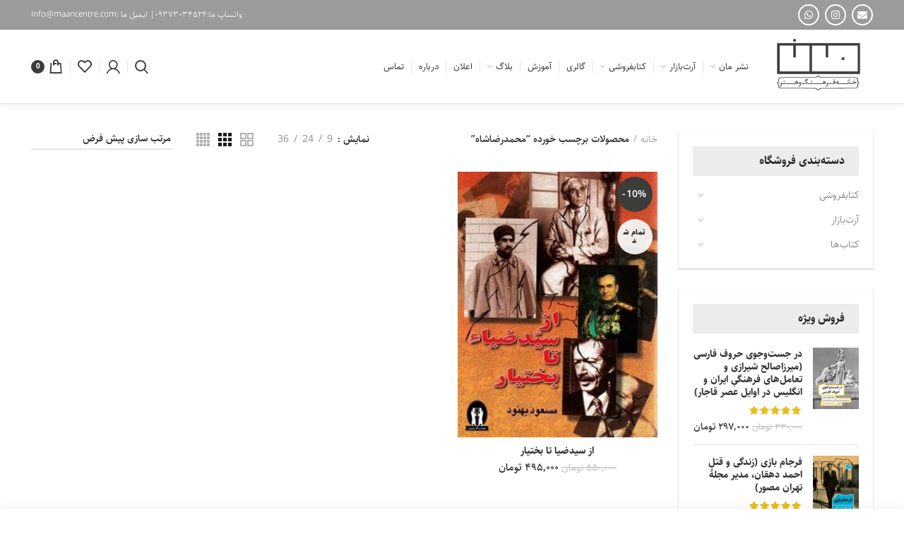

--- FILE ---
content_type: text/html; charset=UTF-8
request_url: https://maancentre.com/maanshop-tag/%D9%85%D8%AD%D9%85%D8%AF%D8%B1%D8%B6%D8%A7%D8%B4%D8%A7%D9%87/
body_size: 25914
content:
<!DOCTYPE html>
<html dir="rtl" lang="fa-IR">
<head>
	<meta charset="UTF-8">
	<meta name="viewport" content="width=device-width, initial-scale=1.0, maximum-scale=1.0, user-scalable=no">
	<link rel="profile" href="http://gmpg.org/xfn/11">
	<link rel="pingback" href="https://maancentre.com/xmlrpc.php">

	<meta name='robots' content='index, follow, max-image-preview:large, max-snippet:-1, max-video-preview:-1' />
	<style>img:is([sizes="auto" i], [sizes^="auto," i]) { contain-intrinsic-size: 3000px 1500px }</style>
	
	<!-- This site is optimized with the Yoast SEO plugin v26.8 - https://yoast.com/product/yoast-seo-wordpress/ -->
	<title>بایگانی‌های محمدرضاشاه | خانه فرهنگ و هنر مان</title>
	<meta name="description" content="خانه‌ی فرهنگ و هنر مان ناشر کتابهای هنری ،سفرنامه ، تاریخ، ادبیات و کودک فروش آنلاین کتاب و محصولات هنری صنایع دستی و آثار هنری" />
	<link rel="canonical" href="https://maancentre.com/maanshop-tag/محمدرضاشاه/" />
	<meta property="og:locale" content="fa_IR" />
	<meta property="og:type" content="article" />
	<meta property="og:title" content="بایگانی‌های محمدرضاشاه | خانه فرهنگ و هنر مان" />
	<meta property="og:description" content="خانه‌ی فرهنگ و هنر مان ناشر کتابهای هنری ،سفرنامه ، تاریخ، ادبیات و کودک فروش آنلاین کتاب و محصولات هنری صنایع دستی و آثار هنری" />
	<meta property="og:url" content="https://maancentre.com/maanshop-tag/محمدرضاشاه/" />
	<meta property="og:site_name" content="خانه فرهنگ و هنر مان" />
	<meta name="twitter:card" content="summary_large_image" />
	<script type="application/ld+json" class="yoast-schema-graph">{"@context":"https://schema.org","@graph":[{"@type":"CollectionPage","@id":"https://maancentre.com/maanshop-tag/%d9%85%d8%ad%d9%85%d8%af%d8%b1%d8%b6%d8%a7%d8%b4%d8%a7%d9%87/","url":"https://maancentre.com/maanshop-tag/%d9%85%d8%ad%d9%85%d8%af%d8%b1%d8%b6%d8%a7%d8%b4%d8%a7%d9%87/","name":"بایگانی‌های محمدرضاشاه | خانه فرهنگ و هنر مان","isPartOf":{"@id":"https://maancentre.com/#website"},"primaryImageOfPage":{"@id":"https://maancentre.com/maanshop-tag/%d9%85%d8%ad%d9%85%d8%af%d8%b1%d8%b6%d8%a7%d8%b4%d8%a7%d9%87/#primaryimage"},"image":{"@id":"https://maancentre.com/maanshop-tag/%d9%85%d8%ad%d9%85%d8%af%d8%b1%d8%b6%d8%a7%d8%b4%d8%a7%d9%87/#primaryimage"},"thumbnailUrl":"https://maancentre.com/wp-content/uploads/2023/08/از-سیدضیا-تا-بختیار.jpg","description":"خانه‌ی فرهنگ و هنر مان ناشر کتابهای هنری ،سفرنامه ، تاریخ، ادبیات و کودک فروش آنلاین کتاب و محصولات هنری صنایع دستی و آثار هنری","breadcrumb":{"@id":"https://maancentre.com/maanshop-tag/%d9%85%d8%ad%d9%85%d8%af%d8%b1%d8%b6%d8%a7%d8%b4%d8%a7%d9%87/#breadcrumb"},"inLanguage":"fa-IR"},{"@type":"ImageObject","inLanguage":"fa-IR","@id":"https://maancentre.com/maanshop-tag/%d9%85%d8%ad%d9%85%d8%af%d8%b1%d8%b6%d8%a7%d8%b4%d8%a7%d9%87/#primaryimage","url":"https://maancentre.com/wp-content/uploads/2023/08/از-سیدضیا-تا-بختیار.jpg","contentUrl":"https://maancentre.com/wp-content/uploads/2023/08/از-سیدضیا-تا-بختیار.jpg","width":600,"height":846,"caption":"از سیدضیا تا بختیار"},{"@type":"BreadcrumbList","@id":"https://maancentre.com/maanshop-tag/%d9%85%d8%ad%d9%85%d8%af%d8%b1%d8%b6%d8%a7%d8%b4%d8%a7%d9%87/#breadcrumb","itemListElement":[{"@type":"ListItem","position":1,"name":"خانه","item":"https://maancentre.com/"},{"@type":"ListItem","position":2,"name":"محمدرضاشاه"}]},{"@type":"WebSite","@id":"https://maancentre.com/#website","url":"https://maancentre.com/","name":"خانه فرهنگ و هنر مان","description":"آموزش ، نشر کتاب و فروش محصولات فرهنگی","publisher":{"@id":"https://maancentre.com/#organization"},"potentialAction":[{"@type":"SearchAction","target":{"@type":"EntryPoint","urlTemplate":"https://maancentre.com/?s={search_term_string}"},"query-input":{"@type":"PropertyValueSpecification","valueRequired":true,"valueName":"search_term_string"}}],"inLanguage":"fa-IR"},{"@type":"Organization","@id":"https://maancentre.com/#organization","name":"خانه فرهنگ و هنر مان | نشر مان","url":"https://maancentre.com/","logo":{"@type":"ImageObject","inLanguage":"fa-IR","@id":"https://maancentre.com/#/schema/logo/image/","url":"https://maancentre.com/wp-content/uploads/2021/09/logo-text.png","contentUrl":"https://maancentre.com/wp-content/uploads/2021/09/logo-text.png","width":228,"height":137,"caption":"خانه فرهنگ و هنر مان | نشر مان"},"image":{"@id":"https://maancentre.com/#/schema/logo/image/"}}]}</script>
	<!-- / Yoast SEO plugin. -->


<link rel='dns-prefetch' href='//www.google.com' />
<link rel="alternate" type="application/rss+xml" title="خانه فرهنگ و هنر مان &raquo; خوراک" href="https://maancentre.com/feed/" />
<link rel="alternate" type="application/rss+xml" title="خانه فرهنگ و هنر مان &raquo; خوراک دیدگاه‌ها" href="https://maancentre.com/comments/feed/" />
<link rel="alternate" type="application/rss+xml" title="خوراک خانه فرهنگ و هنر مان &raquo; محمدرضاشاه برچسب" href="https://maancentre.com/maanshop-tag/%d9%85%d8%ad%d9%85%d8%af%d8%b1%d8%b6%d8%a7%d8%b4%d8%a7%d9%87/feed/" />
<link rel='stylesheet' id='wp-block-library-rtl-css' href='https://maancentre.com/wp-includes/css/dist/block-library/style-rtl.min.css?ver=ec84c7927daa817e53ef9f5b02748954' type='text/css' media='all' />
<style id='classic-theme-styles-inline-css' type='text/css'>
/*! This file is auto-generated */
.wp-block-button__link{color:#fff;background-color:#32373c;border-radius:9999px;box-shadow:none;text-decoration:none;padding:calc(.667em + 2px) calc(1.333em + 2px);font-size:1.125em}.wp-block-file__button{background:#32373c;color:#fff;text-decoration:none}
</style>
<style id='co-authors-plus-coauthors-style-inline-css' type='text/css'>
.wp-block-co-authors-plus-coauthors.is-layout-flow [class*=wp-block-co-authors-plus]{display:inline}

</style>
<style id='co-authors-plus-avatar-style-inline-css' type='text/css'>
.wp-block-co-authors-plus-avatar :where(img){height:auto;max-width:100%;vertical-align:bottom}.wp-block-co-authors-plus-coauthors.is-layout-flow .wp-block-co-authors-plus-avatar :where(img){vertical-align:middle}.wp-block-co-authors-plus-avatar:is(.alignleft,.alignright){display:table}.wp-block-co-authors-plus-avatar.aligncenter{display:table;margin-inline:auto}

</style>
<style id='co-authors-plus-image-style-inline-css' type='text/css'>
.wp-block-co-authors-plus-image{margin-bottom:0}.wp-block-co-authors-plus-image :where(img){height:auto;max-width:100%;vertical-align:bottom}.wp-block-co-authors-plus-coauthors.is-layout-flow .wp-block-co-authors-plus-image :where(img){vertical-align:middle}.wp-block-co-authors-plus-image:is(.alignfull,.alignwide) :where(img){width:100%}.wp-block-co-authors-plus-image:is(.alignleft,.alignright){display:table}.wp-block-co-authors-plus-image.aligncenter{display:table;margin-inline:auto}

</style>
<link data-minify="1" rel='stylesheet' id='jet-engine-frontend-css' href='https://maancentre.com/wp-content/cache/min/1/wp-content/plugins/jet-engine/assets/css/frontend.css?ver=1768933110' type='text/css' media='all' />
<style id='global-styles-inline-css' type='text/css'>
:root{--wp--preset--aspect-ratio--square: 1;--wp--preset--aspect-ratio--4-3: 4/3;--wp--preset--aspect-ratio--3-4: 3/4;--wp--preset--aspect-ratio--3-2: 3/2;--wp--preset--aspect-ratio--2-3: 2/3;--wp--preset--aspect-ratio--16-9: 16/9;--wp--preset--aspect-ratio--9-16: 9/16;--wp--preset--color--black: #000000;--wp--preset--color--cyan-bluish-gray: #abb8c3;--wp--preset--color--white: #ffffff;--wp--preset--color--pale-pink: #f78da7;--wp--preset--color--vivid-red: #cf2e2e;--wp--preset--color--luminous-vivid-orange: #ff6900;--wp--preset--color--luminous-vivid-amber: #fcb900;--wp--preset--color--light-green-cyan: #7bdcb5;--wp--preset--color--vivid-green-cyan: #00d084;--wp--preset--color--pale-cyan-blue: #8ed1fc;--wp--preset--color--vivid-cyan-blue: #0693e3;--wp--preset--color--vivid-purple: #9b51e0;--wp--preset--gradient--vivid-cyan-blue-to-vivid-purple: linear-gradient(135deg,rgba(6,147,227,1) 0%,rgb(155,81,224) 100%);--wp--preset--gradient--light-green-cyan-to-vivid-green-cyan: linear-gradient(135deg,rgb(122,220,180) 0%,rgb(0,208,130) 100%);--wp--preset--gradient--luminous-vivid-amber-to-luminous-vivid-orange: linear-gradient(135deg,rgba(252,185,0,1) 0%,rgba(255,105,0,1) 100%);--wp--preset--gradient--luminous-vivid-orange-to-vivid-red: linear-gradient(135deg,rgba(255,105,0,1) 0%,rgb(207,46,46) 100%);--wp--preset--gradient--very-light-gray-to-cyan-bluish-gray: linear-gradient(135deg,rgb(238,238,238) 0%,rgb(169,184,195) 100%);--wp--preset--gradient--cool-to-warm-spectrum: linear-gradient(135deg,rgb(74,234,220) 0%,rgb(151,120,209) 20%,rgb(207,42,186) 40%,rgb(238,44,130) 60%,rgb(251,105,98) 80%,rgb(254,248,76) 100%);--wp--preset--gradient--blush-light-purple: linear-gradient(135deg,rgb(255,206,236) 0%,rgb(152,150,240) 100%);--wp--preset--gradient--blush-bordeaux: linear-gradient(135deg,rgb(254,205,165) 0%,rgb(254,45,45) 50%,rgb(107,0,62) 100%);--wp--preset--gradient--luminous-dusk: linear-gradient(135deg,rgb(255,203,112) 0%,rgb(199,81,192) 50%,rgb(65,88,208) 100%);--wp--preset--gradient--pale-ocean: linear-gradient(135deg,rgb(255,245,203) 0%,rgb(182,227,212) 50%,rgb(51,167,181) 100%);--wp--preset--gradient--electric-grass: linear-gradient(135deg,rgb(202,248,128) 0%,rgb(113,206,126) 100%);--wp--preset--gradient--midnight: linear-gradient(135deg,rgb(2,3,129) 0%,rgb(40,116,252) 100%);--wp--preset--font-size--small: 13px;--wp--preset--font-size--medium: 20px;--wp--preset--font-size--large: 36px;--wp--preset--font-size--x-large: 42px;--wp--preset--spacing--20: 0.44rem;--wp--preset--spacing--30: 0.67rem;--wp--preset--spacing--40: 1rem;--wp--preset--spacing--50: 1.5rem;--wp--preset--spacing--60: 2.25rem;--wp--preset--spacing--70: 3.38rem;--wp--preset--spacing--80: 5.06rem;--wp--preset--shadow--natural: 6px 6px 9px rgba(0, 0, 0, 0.2);--wp--preset--shadow--deep: 12px 12px 50px rgba(0, 0, 0, 0.4);--wp--preset--shadow--sharp: 6px 6px 0px rgba(0, 0, 0, 0.2);--wp--preset--shadow--outlined: 6px 6px 0px -3px rgba(255, 255, 255, 1), 6px 6px rgba(0, 0, 0, 1);--wp--preset--shadow--crisp: 6px 6px 0px rgba(0, 0, 0, 1);}:where(.is-layout-flex){gap: 0.5em;}:where(.is-layout-grid){gap: 0.5em;}body .is-layout-flex{display: flex;}.is-layout-flex{flex-wrap: wrap;align-items: center;}.is-layout-flex > :is(*, div){margin: 0;}body .is-layout-grid{display: grid;}.is-layout-grid > :is(*, div){margin: 0;}:where(.wp-block-columns.is-layout-flex){gap: 2em;}:where(.wp-block-columns.is-layout-grid){gap: 2em;}:where(.wp-block-post-template.is-layout-flex){gap: 1.25em;}:where(.wp-block-post-template.is-layout-grid){gap: 1.25em;}.has-black-color{color: var(--wp--preset--color--black) !important;}.has-cyan-bluish-gray-color{color: var(--wp--preset--color--cyan-bluish-gray) !important;}.has-white-color{color: var(--wp--preset--color--white) !important;}.has-pale-pink-color{color: var(--wp--preset--color--pale-pink) !important;}.has-vivid-red-color{color: var(--wp--preset--color--vivid-red) !important;}.has-luminous-vivid-orange-color{color: var(--wp--preset--color--luminous-vivid-orange) !important;}.has-luminous-vivid-amber-color{color: var(--wp--preset--color--luminous-vivid-amber) !important;}.has-light-green-cyan-color{color: var(--wp--preset--color--light-green-cyan) !important;}.has-vivid-green-cyan-color{color: var(--wp--preset--color--vivid-green-cyan) !important;}.has-pale-cyan-blue-color{color: var(--wp--preset--color--pale-cyan-blue) !important;}.has-vivid-cyan-blue-color{color: var(--wp--preset--color--vivid-cyan-blue) !important;}.has-vivid-purple-color{color: var(--wp--preset--color--vivid-purple) !important;}.has-black-background-color{background-color: var(--wp--preset--color--black) !important;}.has-cyan-bluish-gray-background-color{background-color: var(--wp--preset--color--cyan-bluish-gray) !important;}.has-white-background-color{background-color: var(--wp--preset--color--white) !important;}.has-pale-pink-background-color{background-color: var(--wp--preset--color--pale-pink) !important;}.has-vivid-red-background-color{background-color: var(--wp--preset--color--vivid-red) !important;}.has-luminous-vivid-orange-background-color{background-color: var(--wp--preset--color--luminous-vivid-orange) !important;}.has-luminous-vivid-amber-background-color{background-color: var(--wp--preset--color--luminous-vivid-amber) !important;}.has-light-green-cyan-background-color{background-color: var(--wp--preset--color--light-green-cyan) !important;}.has-vivid-green-cyan-background-color{background-color: var(--wp--preset--color--vivid-green-cyan) !important;}.has-pale-cyan-blue-background-color{background-color: var(--wp--preset--color--pale-cyan-blue) !important;}.has-vivid-cyan-blue-background-color{background-color: var(--wp--preset--color--vivid-cyan-blue) !important;}.has-vivid-purple-background-color{background-color: var(--wp--preset--color--vivid-purple) !important;}.has-black-border-color{border-color: var(--wp--preset--color--black) !important;}.has-cyan-bluish-gray-border-color{border-color: var(--wp--preset--color--cyan-bluish-gray) !important;}.has-white-border-color{border-color: var(--wp--preset--color--white) !important;}.has-pale-pink-border-color{border-color: var(--wp--preset--color--pale-pink) !important;}.has-vivid-red-border-color{border-color: var(--wp--preset--color--vivid-red) !important;}.has-luminous-vivid-orange-border-color{border-color: var(--wp--preset--color--luminous-vivid-orange) !important;}.has-luminous-vivid-amber-border-color{border-color: var(--wp--preset--color--luminous-vivid-amber) !important;}.has-light-green-cyan-border-color{border-color: var(--wp--preset--color--light-green-cyan) !important;}.has-vivid-green-cyan-border-color{border-color: var(--wp--preset--color--vivid-green-cyan) !important;}.has-pale-cyan-blue-border-color{border-color: var(--wp--preset--color--pale-cyan-blue) !important;}.has-vivid-cyan-blue-border-color{border-color: var(--wp--preset--color--vivid-cyan-blue) !important;}.has-vivid-purple-border-color{border-color: var(--wp--preset--color--vivid-purple) !important;}.has-vivid-cyan-blue-to-vivid-purple-gradient-background{background: var(--wp--preset--gradient--vivid-cyan-blue-to-vivid-purple) !important;}.has-light-green-cyan-to-vivid-green-cyan-gradient-background{background: var(--wp--preset--gradient--light-green-cyan-to-vivid-green-cyan) !important;}.has-luminous-vivid-amber-to-luminous-vivid-orange-gradient-background{background: var(--wp--preset--gradient--luminous-vivid-amber-to-luminous-vivid-orange) !important;}.has-luminous-vivid-orange-to-vivid-red-gradient-background{background: var(--wp--preset--gradient--luminous-vivid-orange-to-vivid-red) !important;}.has-very-light-gray-to-cyan-bluish-gray-gradient-background{background: var(--wp--preset--gradient--very-light-gray-to-cyan-bluish-gray) !important;}.has-cool-to-warm-spectrum-gradient-background{background: var(--wp--preset--gradient--cool-to-warm-spectrum) !important;}.has-blush-light-purple-gradient-background{background: var(--wp--preset--gradient--blush-light-purple) !important;}.has-blush-bordeaux-gradient-background{background: var(--wp--preset--gradient--blush-bordeaux) !important;}.has-luminous-dusk-gradient-background{background: var(--wp--preset--gradient--luminous-dusk) !important;}.has-pale-ocean-gradient-background{background: var(--wp--preset--gradient--pale-ocean) !important;}.has-electric-grass-gradient-background{background: var(--wp--preset--gradient--electric-grass) !important;}.has-midnight-gradient-background{background: var(--wp--preset--gradient--midnight) !important;}.has-small-font-size{font-size: var(--wp--preset--font-size--small) !important;}.has-medium-font-size{font-size: var(--wp--preset--font-size--medium) !important;}.has-large-font-size{font-size: var(--wp--preset--font-size--large) !important;}.has-x-large-font-size{font-size: var(--wp--preset--font-size--x-large) !important;}
:where(.wp-block-post-template.is-layout-flex){gap: 1.25em;}:where(.wp-block-post-template.is-layout-grid){gap: 1.25em;}
:where(.wp-block-columns.is-layout-flex){gap: 2em;}:where(.wp-block-columns.is-layout-grid){gap: 2em;}
:root :where(.wp-block-pullquote){font-size: 1.5em;line-height: 1.6;}
</style>
<style id='woocommerce-inline-inline-css' type='text/css'>
.woocommerce form .form-row .required { visibility: visible; }
</style>
<link data-minify="1" rel='stylesheet' id='brands-styles-css' href='https://maancentre.com/wp-content/cache/min/1/wp-content/plugins/woocommerce/assets/css/brands.css?ver=1768933110' type='text/css' media='all' />
<link data-minify="1" rel='stylesheet' id='persian-elementor-icon-css' href='https://maancentre.com/wp-content/cache/min/1/wp-content/plugins/persian-elementor/includes/icons/efaicons/style.css?ver=1768933110' type='text/css' media='all' />
<link data-minify="1" rel='stylesheet' id='elementor-icons-css' href='https://maancentre.com/wp-content/cache/min/1/wp-content/plugins/elementor/assets/lib/eicons/css/elementor-icons.min.css?ver=1768933110' type='text/css' media='all' />
<link rel='stylesheet' id='elementor-frontend-css' href='https://maancentre.com/wp-content/plugins/elementor/assets/css/frontend-rtl.min.css?ver=3.32.5' type='text/css' media='all' />
<link rel='stylesheet' id='elementor-post-232-css' href='https://maancentre.com/wp-content/uploads/elementor/css/post-232.css?ver=1768933061' type='text/css' media='all' />
<link rel='stylesheet' id='elementor-pro-css' href='https://maancentre.com/wp-content/plugins/elementor-pro/assets/css/frontend-rtl.min.css?ver=3.12.3' type='text/css' media='all' />
<link data-minify="1" rel='stylesheet' id='persian-elementor-font-css' href='https://maancentre.com/wp-content/cache/min/1/wp-content/plugins/persian-elementor/assets/css/font.css?ver=1768933110' type='text/css' media='all' />
<link rel='stylesheet' id='elementor-post-87-css' href='https://maancentre.com/wp-content/uploads/elementor/css/post-87.css?ver=1768933061' type='text/css' media='all' />
<link data-minify="1" rel='stylesheet' id='persian-elementor-datepicker-custom-css' href='https://maancentre.com/wp-content/cache/min/1/wp-content/plugins/persian-elementor/assets/css/datepicker-custom.css?ver=1768933110' type='text/css' media='all' />
<link rel='stylesheet' id='bootstrap-css' href='https://maancentre.com/wp-content/themes/hmart/css/bootstrap.min.css?ver=5.3.4' type='text/css' media='all' />
<link rel='stylesheet' id='hmart-style-css' href='https://maancentre.com/wp-content/themes/hmart/css/style-rtl-elementor.min.css?ver=5.3.4' type='text/css' media='all' />
<link data-minify="1" rel='stylesheet' id='child-style-css' href='https://maancentre.com/wp-content/cache/min/1/wp-content/themes/hmart-child/style.css?ver=1768933110' type='text/css' media='all' />
<link data-minify="1" rel='stylesheet' id='xts-style-default_header-css' href='https://maancentre.com/wp-content/cache/min/1/wp-content/uploads/2025/10/xts-default_header-1761749750.css?ver=1768933110' type='text/css' media='all' />
<link data-minify="1" rel='stylesheet' id='xts-style-theme_settings_default-css' href='https://maancentre.com/wp-content/cache/min/1/wp-content/uploads/2022/07/xts-theme_settings_default-1657951996.css?ver=1768933110' type='text/css' media='all' />
<script type="text/template" id="tmpl-variation-template">
	<div class="woocommerce-variation-description">{{{ data.variation.variation_description }}}</div>
	<div class="woocommerce-variation-price">{{{ data.variation.price_html }}}</div>
	<div class="woocommerce-variation-availability">{{{ data.variation.availability_html }}}</div>
</script>
<script type="text/template" id="tmpl-unavailable-variation-template">
	<p role="alert">با عرض پوزش، این محصول در دسترس نیست. خواهشمندیمً ترکیب دیگری را انتخاب کنید.</p>
</script>
<script type="text/javascript" src="https://maancentre.com/wp-includes/js/jquery/jquery.min.js?ver=3.7.1" id="jquery-core-js"></script>
<script type="text/javascript" src="https://maancentre.com/wp-includes/js/jquery/jquery-migrate.min.js?ver=3.4.1" id="jquery-migrate-js"></script>
<script data-minify="1" type="text/javascript" src="https://maancentre.com/wp-content/cache/min/1/wp-content/plugins/recaptcha-woo/js/rcfwc.js?ver=1761749821" id="rcfwc-js-js" defer="defer" data-wp-strategy="defer"></script>
<script type="text/javascript" src="https://www.google.com/recaptcha/api.js?hl=fa_IR" id="recaptcha-js" defer="defer" data-wp-strategy="defer"></script>
<script type="text/javascript" src="https://maancentre.com/wp-content/plugins/woocommerce/assets/js/jquery-blockui/jquery.blockUI.min.js?ver=2.7.0-wc.10.3.7" id="wc-jquery-blockui-js" defer="defer" data-wp-strategy="defer"></script>
<script type="text/javascript" id="wc-add-to-cart-js-extra">
/* <![CDATA[ */
var wc_add_to_cart_params = {"ajax_url":"\/wp-admin\/admin-ajax.php","wc_ajax_url":"\/?wc-ajax=%%endpoint%%&elementor_page_id=25331","i18n_view_cart":"\u0645\u0634\u0627\u0647\u062f\u0647 \u0633\u0628\u062f \u062e\u0631\u06cc\u062f","cart_url":"https:\/\/maancentre.com\/cart\/","is_cart":"","cart_redirect_after_add":"no"};
/* ]]> */
</script>
<script type="text/javascript" src="https://maancentre.com/wp-content/plugins/woocommerce/assets/js/frontend/add-to-cart.min.js?ver=10.3.7" id="wc-add-to-cart-js" defer="defer" data-wp-strategy="defer"></script>
<script type="text/javascript" src="https://maancentre.com/wp-content/plugins/woocommerce/assets/js/js-cookie/js.cookie.min.js?ver=2.1.4-wc.10.3.7" id="wc-js-cookie-js" data-wp-strategy="defer"></script>
<script type="text/javascript" id="woocommerce-js-extra">
/* <![CDATA[ */
var woocommerce_params = {"ajax_url":"\/wp-admin\/admin-ajax.php","wc_ajax_url":"\/?wc-ajax=%%endpoint%%&elementor_page_id=25331","i18n_password_show":"\u0646\u0645\u0627\u06cc\u0634 \u0631\u0645\u0632\u0639\u0628\u0648\u0631","i18n_password_hide":"Hide password"};
/* ]]> */
</script>
<script type="text/javascript" src="https://maancentre.com/wp-content/plugins/woocommerce/assets/js/frontend/woocommerce.min.js?ver=10.3.7" id="woocommerce-js" defer="defer" data-wp-strategy="defer"></script>
<script type="text/javascript" src="https://maancentre.com/wp-includes/js/underscore.min.js?ver=1.13.7" id="underscore-js"></script>
<script type="text/javascript" id="wp-util-js-extra">
/* <![CDATA[ */
var _wpUtilSettings = {"ajax":{"url":"\/wp-admin\/admin-ajax.php"}};
/* ]]> */
</script>
<script type="text/javascript" src="https://maancentre.com/wp-includes/js/wp-util.min.js?ver=ec84c7927daa817e53ef9f5b02748954" id="wp-util-js"></script>
<script type="text/javascript" id="wc-add-to-cart-variation-js-extra">
/* <![CDATA[ */
var wc_add_to_cart_variation_params = {"wc_ajax_url":"\/?wc-ajax=%%endpoint%%&elementor_page_id=25331","i18n_no_matching_variations_text":"\u0628\u0627 \u0639\u0631\u0636 \u067e\u0648\u0632\u0634\u060c \u0647\u06cc\u0686 \u0645\u062d\u0635\u0648\u0644\u06cc \u0645\u0637\u0627\u0628\u0642 \u0627\u0646\u062a\u062e\u0627\u0628 \u0634\u0645\u0627 \u06cc\u0627\u0641\u062a \u0646\u0634\u062f. \u062e\u0648\u0627\u0647\u0634\u0645\u0646\u062f\u06cc\u0645\u064b \u062a\u0631\u06a9\u06cc\u0628 \u062f\u06cc\u06af\u0631\u06cc \u0631\u0627 \u0627\u0646\u062a\u062e\u0627\u0628 \u06a9\u0646\u06cc\u062f.","i18n_make_a_selection_text":"\u0642\u0628\u0644 \u0627\u0632 \u0627\u06cc\u0646 \u06a9\u0647 \u0627\u06cc\u0646 \u0645\u062d\u0635\u0648\u0644 \u0628\u0647 \u0633\u0628\u062f \u062e\u0631\u06cc\u062f \u062e\u0648\u062f \u0627\u0636\u0627\u0641\u0647 \u06a9\u0646\u06cc\u062f \u06af\u0632\u06cc\u0646\u0647\u200c\u0647\u0627\u06cc \u0645\u062d\u0635\u0648\u0644 \u0631\u0627 \u0627\u0646\u062a\u062e\u0627\u0628 \u06a9\u0646\u06cc\u062f.","i18n_unavailable_text":"\u0628\u0627 \u0639\u0631\u0636 \u067e\u0648\u0632\u0634\u060c \u0627\u06cc\u0646 \u0645\u062d\u0635\u0648\u0644 \u062f\u0631 \u062f\u0633\u062a\u0631\u0633 \u0646\u06cc\u0633\u062a. \u062e\u0648\u0627\u0647\u0634\u0645\u0646\u062f\u06cc\u0645\u064b \u062a\u0631\u06a9\u06cc\u0628 \u062f\u06cc\u06af\u0631\u06cc \u0631\u0627 \u0627\u0646\u062a\u062e\u0627\u0628 \u06a9\u0646\u06cc\u062f.","i18n_reset_alert_text":"Your selection has been reset. Please select some product options before adding this product to your cart."};
/* ]]> */
</script>
<script type="text/javascript" src="https://maancentre.com/wp-content/plugins/woocommerce/assets/js/frontend/add-to-cart-variation.min.js?ver=10.3.7" id="wc-add-to-cart-variation-js" defer="defer" data-wp-strategy="defer"></script>
<link rel="https://api.w.org/" href="https://maancentre.com/wp-json/" /><link rel="alternate" title="JSON" type="application/json" href="https://maancentre.com/wp-json/wp/v2/product_tag/25331" /><link rel="EditURI" type="application/rsd+xml" title="RSD" href="https://maancentre.com/xmlrpc.php?rsd" />
<link data-minify="1" rel="stylesheet" href="https://maancentre.com/wp-content/cache/min/1/wp-content/themes/hmart-child/rtl.css?ver=1768933110" type="text/css" media="screen" />
<meta name="theme-color" content="">	<noscript><style>.woocommerce-product-gallery{ opacity: 1 !important; }</style></noscript>
	<meta name="generator" content="Elementor 3.32.5; features: additional_custom_breakpoints; settings: css_print_method-external, google_font-enabled, font_display-auto">
			<style>
				.e-con.e-parent:nth-of-type(n+4):not(.e-lazyloaded):not(.e-no-lazyload),
				.e-con.e-parent:nth-of-type(n+4):not(.e-lazyloaded):not(.e-no-lazyload) * {
					background-image: none !important;
				}
				@media screen and (max-height: 1024px) {
					.e-con.e-parent:nth-of-type(n+3):not(.e-lazyloaded):not(.e-no-lazyload),
					.e-con.e-parent:nth-of-type(n+3):not(.e-lazyloaded):not(.e-no-lazyload) * {
						background-image: none !important;
					}
				}
				@media screen and (max-height: 640px) {
					.e-con.e-parent:nth-of-type(n+2):not(.e-lazyloaded):not(.e-no-lazyload),
					.e-con.e-parent:nth-of-type(n+2):not(.e-lazyloaded):not(.e-no-lazyload) * {
						background-image: none !important;
					}
				}
			</style>
			<style type="text/css" id="branda-admin-bar-logo">
body #wpadminbar #wp-admin-bar-wp-logo > .ab-item {
	background-image: url(https://maancentre.com/wp-content/uploads/2020/03/favicon.png);
	background-repeat: no-repeat;
	background-position: 50%;
	background-size: 80%;
}
body #wpadminbar #wp-admin-bar-wp-logo > .ab-item .ab-icon:before {
	content: " ";
}
</style>

<link rel="icon" href="https://maancentre.com/wp-content/uploads/2020/03/favicon-100x100.png" sizes="32x32" />
<link rel="icon" href="https://maancentre.com/wp-content/uploads/2020/03/favicon-300x300.png" sizes="192x192" />
<link rel="apple-touch-icon" href="https://maancentre.com/wp-content/uploads/2020/03/favicon-300x300.png" />
<meta name="msapplication-TileImage" content="https://maancentre.com/wp-content/uploads/2020/03/favicon-300x300.png" />
		<style type="text/css" id="wp-custom-css">
			.icons-design-bordered .hmart-social-icon {
    border: 2px solid #fff;
    background-color: transparent !important;
    color: rgb(255 255 255)!important;
}
.hmart-social-icon {
    background-color: #d6d6d6 !important;
}
.aux-modern-form {
    direction: rtl;
}
.labels-rounded .out-of-stock {
    max-width: 50px;
    font-size: 10px;
}		</style>
		<style>		
		
		</style><noscript><style id="rocket-lazyload-nojs-css">.rll-youtube-player, [data-lazy-src]{display:none !important;}</style></noscript></head>

<body class="rtl archive tax-product_tag term-25331 wp-custom-logo wp-theme-hmart wp-child-theme-hmart-child theme-hmart woocommerce woocommerce-page woocommerce-no-js wrapper-full-width form-style-underlined form-border-width-2 categories-accordion-on hmart-archive-shop hmart-ajax-shop-on offcanvas-sidebar-mobile offcanvas-sidebar-tablet notifications-sticky btns-default-flat btns-default-light btns-default-hover-dark btns-shop-3d btns-shop-light btns-shop-hover-dark btns-accent-flat btns-accent-light btns-accent-hover-dark elementor-default elementor-kit-232">

	
		
	<div class="website-wrapper">

		
			<!-- HEADER -->
							<header class="whb-header whb-scroll-stick whb-sticky-real whb-hide-on-scroll">
					<div class="whb-main-header">
	
<div class="whb-row whb-top-bar whb-not-sticky-row whb-with-bg whb-without-border whb-color-light whb-flex-flex-middle whb-hidden-mobile">
	<div class="container">
		<div class="whb-flex-row whb-top-bar-inner">
			<div class="whb-column whb-col-left whb-visible-lg">
	
			<div class="hmart-social-icons text-left icons-design-bordered icons-size-small color-scheme-dark social-follow social-form-circle socialicon">
				
				
									<a rel="nofollow" href="mailto:info@maancentre.com?subject=Check%20this%20https://maancentre.com/maanshop/4240/%d8%a7%d8%b2-%d8%b3%db%8c%d8%af%d8%b6%db%8c%d8%a7-%d8%aa%d8%a7-%d8%a8%d8%ae%d8%aa%db%8c%d8%a7%d8%b1/" target="_blank" class=" hmart-social-icon social-email">
						<i></i>
						<span class="hmart-social-icon-name">Email</span>
					</a>
				
									<a rel="nofollow" href="https://www.instagram.com/maancentre/" target="_blank" class=" hmart-social-icon social-instagram">
						<i></i>
						<span class="hmart-social-icon-name">Instagram</span>
					</a>
				
				
				
				
				
				
				
				
				
				
				
				
				
									<a rel="nofollow" href="https://wa.me/00989373034524" target="_blank" class="whatsapp-desktop  hmart-social-icon social-whatsapp">
						<i></i>
						<span class="hmart-social-icon-name">WhatsApp</span>
					</a>
					
					<a rel="nofollow" href="https://wa.me/00989373034524" target="_blank" class="whatsapp-mobile  hmart-social-icon social-whatsapp">
						<i></i>
						<span class="hmart-social-icon-name">WhatsApp</span>
					</a>
				
								
								
				
								
				
			</div>

		</div>
<div class="whb-column whb-col-center whb-visible-lg whb-empty-column">
	</div>
<div class="whb-column whb-col-right whb-visible-lg">
	
<div class="whb-text-element reset-mb-10  text-element-inline"><span style="color: #ffffff;">واتساپ ما:۰۹۳۷۳۰۳۴۵۲۴| ایمیل ما :info@maancentre.com</span></div>
</div>
<div class="whb-column whb-col-mobile whb-hidden-lg">
	
			<div class="hmart-social-icons text-left icons-design-default icons-size-small color-scheme-light social-share social-form-circle">
									<a rel="nofollow" href="https://www.facebook.com/sharer/sharer.php?u=https://maancentre.com/maanshop/4240/%d8%a7%d8%b2-%d8%b3%db%8c%d8%af%d8%b6%db%8c%d8%a7-%d8%aa%d8%a7-%d8%a8%d8%ae%d8%aa%db%8c%d8%a7%d8%b1/" target="_blank" class=" hmart-social-icon social-facebook">
						<i></i>
						<span class="hmart-social-icon-name">Facebook</span>
					</a>
				
									<a rel="nofollow" href="https://twitter.com/share?url=https://maancentre.com/maanshop/4240/%d8%a7%d8%b2-%d8%b3%db%8c%d8%af%d8%b6%db%8c%d8%a7-%d8%aa%d8%a7-%d8%a8%d8%ae%d8%aa%db%8c%d8%a7%d8%b1/" target="_blank" class=" hmart-social-icon social-twitter">
						<i></i>
						<span class="hmart-social-icon-name">Twitter</span>
					</a>
				
									<a rel="nofollow" href="mailto:info@maancentre.com?subject=Check%20this%20https://maancentre.com/maanshop/4240/%d8%a7%d8%b2-%d8%b3%db%8c%d8%af%d8%b6%db%8c%d8%a7-%d8%aa%d8%a7-%d8%a8%d8%ae%d8%aa%db%8c%d8%a7%d8%b1/" target="_blank" class=" hmart-social-icon social-email">
						<i></i>
						<span class="hmart-social-icon-name">Email</span>
					</a>
				
				
				
									<a rel="nofollow" href="https://pinterest.com/pin/create/button/?url=https://maancentre.com/maanshop/4240/%d8%a7%d8%b2-%d8%b3%db%8c%d8%af%d8%b6%db%8c%d8%a7-%d8%aa%d8%a7-%d8%a8%d8%ae%d8%aa%db%8c%d8%a7%d8%b1/&media=https://maancentre.com/wp-content/uploads/2023/08/از-سیدضیا-تا-بختیار.jpg&description=%D8%A7%D8%B2+%D8%B3%DB%8C%D8%AF%D8%B6%DB%8C%D8%A7+%D8%AA%D8%A7+%D8%A8%D8%AE%D8%AA%DB%8C%D8%A7%D8%B1" target="_blank" class=" hmart-social-icon social-pinterest">
						<i></i>
						<span class="hmart-social-icon-name">Pinterest</span>
					</a>
				
				
				
				
				
				
				
				
				
				
				
									<a rel="nofollow" href="https://api.whatsapp.com/send?text=https%3A%2F%2Fmaancentre.com%2Fmaanshop%2F4240%2F%25d8%25a7%25d8%25b2-%25d8%25b3%25db%258c%25d8%25af%25d8%25b6%25db%258c%25d8%25a7-%25d8%25aa%25d8%25a7-%25d8%25a8%25d8%25ae%25d8%25aa%25db%258c%25d8%25a7%25d8%25b1%2F" target="_blank" class="whatsapp-desktop  hmart-social-icon social-whatsapp">
						<i></i>
						<span class="hmart-social-icon-name">WhatsApp</span>
					</a>
					
					<a rel="nofollow" href="whatsapp://send?text=https%3A%2F%2Fmaancentre.com%2Fmaanshop%2F4240%2F%25d8%25a7%25d8%25b2-%25d8%25b3%25db%258c%25d8%25af%25d8%25b6%25db%258c%25d8%25a7-%25d8%25aa%25d8%25a7-%25d8%25a8%25d8%25ae%25d8%25aa%25db%258c%25d8%25a7%25d8%25b1%2F" target="_blank" class="whatsapp-mobile  hmart-social-icon social-whatsapp">
						<i></i>
						<span class="hmart-social-icon-name">WhatsApp</span>
					</a>
				
								
								
				
									<a rel="nofollow" href="https://telegram.me/share/url?url=https://maancentre.com/maanshop/4240/%d8%a7%d8%b2-%d8%b3%db%8c%d8%af%d8%b6%db%8c%d8%a7-%d8%aa%d8%a7-%d8%a8%d8%ae%d8%aa%db%8c%d8%a7%d8%b1/" target="_blank" class=" hmart-social-icon social-tg">
						<i></i>
						<span class="hmart-social-icon-name">Telegram</span>
					</a>
								
				
			</div>

		</div>
		</div>
	</div>
</div>

<div class="whb-row whb-general-header whb-not-sticky-row whb-with-bg whb-border-fullwidth whb-color-dark whb-flex-flex-middle whb-with-shadow">
	<div class="container">
		<div class="whb-flex-row whb-general-header-inner">
			<div class="whb-column whb-col-left whb-visible-lg">
	<div class="site-logo">
	<div class="hmart-logo-wrap switch-logo-enable">
		<a href="https://maancentre.com/" class="hmart-logo hmart-main-logo" rel="home">
			<img src="data:image/svg+xml,%3Csvg%20xmlns='http://www.w3.org/2000/svg'%20viewBox='0%200%200%200'%3E%3C/svg%3E" alt="خانه فرهنگ و هنر مان" style="max-width: 309px;" data-lazy-src="https://maancentre.com/wp-content/uploads/2021/09/logo-text.png" /><noscript><img src="https://maancentre.com/wp-content/uploads/2021/09/logo-text.png" alt="خانه فرهنگ و هنر مان" style="max-width: 309px;" /></noscript>		</a>
								<a href="https://maancentre.com/" class="hmart-logo hmart-sticky-logo" rel="home">
				<img src="data:image/svg+xml,%3Csvg%20xmlns='http://www.w3.org/2000/svg'%20viewBox='0%200%200%200'%3E%3C/svg%3E" alt="خانه فرهنگ و هنر مان" style="max-width: 150px;" data-lazy-src="https://maancentre.com/wp-content/uploads/2021/09/logo-b.png" /><noscript><img src="https://maancentre.com/wp-content/uploads/2021/09/logo-b.png" alt="خانه فرهنگ و هنر مان" style="max-width: 150px;" /></noscript>			</a>
			</div>
</div>
<div class="whb-navigation whb-primary-menu main-nav site-navigation hmart-navigation menu-left navigation-style-separated" role="navigation">
	<div class="menu-header-menu-container"><ul id="menu-header-menu" class="menu"><li id="menu-item-841" class="menu-item menu-item-type-post_type menu-item-object-page menu-item-has-children menu-item-841 item-level-0 menu-item-design-default menu-simple-dropdown item-event-hover"><a href="https://maancentre.com/books/" class="hmart-nav-link"><span class="nav-link-text">نشر مان</span></a>
<div class="sub-menu-dropdown color-scheme-dark">

<div class="container">

<ul class="sub-menu color-scheme-dark">
	<li id="menu-item-1906" class="menu-item menu-item-type-taxonomy menu-item-object-product_cat menu-item-1906 item-level-1"><a href="https://maancentre.com/maanshop-category/books/%d9%87%d9%86%d8%b1/" class="hmart-nav-link"><span class="nav-link-text">هنر</span></a></li>
	<li id="menu-item-1907" class="menu-item menu-item-type-taxonomy menu-item-object-product_cat menu-item-1907 item-level-1"><a href="https://maancentre.com/maanshop-category/books/%d8%aa%d8%a7%d8%b1%db%8c%d8%ae/" class="hmart-nav-link"><span class="nav-link-text">تاریخ</span></a></li>
	<li id="menu-item-1908" class="menu-item menu-item-type-taxonomy menu-item-object-product_cat menu-item-1908 item-level-1"><a href="https://maancentre.com/maanshop-category/books/%d8%b3%d9%81%d8%b1%d9%86%d8%a7%d9%85%d9%87/" class="hmart-nav-link"><span class="nav-link-text">سفرنامه</span></a></li>
	<li id="menu-item-1909" class="menu-item menu-item-type-taxonomy menu-item-object-product_cat menu-item-1909 item-level-1"><a href="https://maancentre.com/maanshop-category/books/%d8%a7%d8%af%d8%a8%db%8c%d8%a7%d8%aa/" class="hmart-nav-link"><span class="nav-link-text">ادبیات</span></a></li>
	<li id="menu-item-1910" class="menu-item menu-item-type-taxonomy menu-item-object-product_cat menu-item-1910 item-level-1"><a href="https://maancentre.com/maanshop-category/books/%da%a9%d9%88%d8%af%da%a9-%d9%86%d9%88%d8%ac%d9%88%d8%a7%d9%86/" class="hmart-nav-link"><span class="nav-link-text">میم | کودک و نوجوان</span></a></li>
</ul>
</div>
</div>
</li>
<li id="menu-item-1253" class="menu-item menu-item-type-post_type menu-item-object-page menu-item-has-children menu-item-1253 item-level-0 menu-item-design-default menu-simple-dropdown item-event-hover"><a href="https://maancentre.com/artbazar/" class="hmart-nav-link"><span class="nav-link-text">آرت‌بازار</span></a>
<div class="sub-menu-dropdown color-scheme-dark">

<div class="container">

<ul class="sub-menu color-scheme-dark">
	<li id="menu-item-1687" class="menu-item menu-item-type-taxonomy menu-item-object-product_cat menu-item-1687 item-level-1"><a href="https://maancentre.com/maanshop-category/artbazar/artists/" class="hmart-nav-link"><span class="nav-link-text">هنرمندان</span></a></li>
	<li id="menu-item-1688" class="menu-item menu-item-type-taxonomy menu-item-object-product_cat menu-item-has-children menu-item-1688 item-level-1"><a href="https://maancentre.com/maanshop-category/artbazar/decoration/" class="hmart-nav-link"><span class="nav-link-text">دکوراسیون</span></a>
	<ul class="sub-sub-menu color-scheme-dark">
		<li id="menu-item-1855" class="menu-item menu-item-type-taxonomy menu-item-object-product_cat menu-item-1855 item-level-2"><a href="https://maancentre.com/maanshop-category/artbazar/decoration/cushion/" class="hmart-nav-link"><span class="nav-link-text">کوسن</span></a></li>
		<li id="menu-item-1856" class="menu-item menu-item-type-taxonomy menu-item-object-product_cat menu-item-1856 item-level-2"><a href="https://maancentre.com/maanshop-category/artbazar/decoration/ceramic/" class="hmart-nav-link"><span class="nav-link-text">سرامیک</span></a></li>
		<li id="menu-item-2141" class="menu-item menu-item-type-taxonomy menu-item-object-product_cat menu-item-2141 item-level-2"><a href="https://maancentre.com/maanshop-category/artbazar/decoration/%d8%aa%d9%84%d9%81%d9%86/" class="hmart-nav-link"><span class="nav-link-text">تلفن</span></a></li>
	</ul>
</li>
	<li id="menu-item-1737" class="menu-item menu-item-type-taxonomy menu-item-object-product_cat menu-item-1737 item-level-1"><a href="https://maancentre.com/maanshop-category/artbazar/collactions/" class="hmart-nav-link"><span class="nav-link-text">مجموعه‌ها</span></a></li>
</ul>
</div>
</div>
</li>
<li id="menu-item-2686" class="menu-item menu-item-type-taxonomy menu-item-object-product_cat menu-item-has-children menu-item-2686 item-level-0 menu-item-design-default menu-simple-dropdown item-event-hover"><a href="https://maancentre.com/maanshop-category/%da%a9%d8%aa%d8%a7%d8%a8%d9%81%d8%b1%d9%88%d8%b4%db%8c/" class="hmart-nav-link"><span class="nav-link-text">کتابفروشی</span></a>
<div class="sub-menu-dropdown color-scheme-dark">

<div class="container">

<ul class="sub-menu color-scheme-dark">
	<li id="menu-item-2899" class="menu-item menu-item-type-taxonomy menu-item-object-product_cat menu-item-2899 item-level-1"><a href="https://maancentre.com/maanshop-category/%da%a9%d8%aa%d8%a7%d8%a8%d9%81%d8%b1%d9%88%d8%b4%db%8c/%d9%87%d9%86%d8%b1-%da%a9%d8%aa%d8%a7%d8%a8%d9%81%d8%b1%d9%88%d8%b4%db%8c/" class="hmart-nav-link"><span class="nav-link-text">هنر</span></a></li>
	<li id="menu-item-2900" class="menu-item menu-item-type-taxonomy menu-item-object-product_cat menu-item-2900 item-level-1"><a href="https://maancentre.com/maanshop-category/%da%a9%d8%aa%d8%a7%d8%a8%d9%81%d8%b1%d9%88%d8%b4%db%8c/%d8%aa%d8%a7%d8%b1%db%8c%d8%ae-%da%a9%d8%aa%d8%a7%d8%a8%d9%81%d8%b1%d9%88%d8%b4%db%8c/" class="hmart-nav-link"><span class="nav-link-text">تاریخ</span></a></li>
	<li id="menu-item-2903" class="menu-item menu-item-type-taxonomy menu-item-object-product_cat menu-item-2903 item-level-1"><a href="https://maancentre.com/maanshop-category/%da%a9%d8%aa%d8%a7%d8%a8%d9%81%d8%b1%d9%88%d8%b4%db%8c/%d8%a7%d8%af%d8%a8%db%8c%d8%a7%d8%aa-%da%a9%d8%aa%d8%a7%d8%a8%d9%81%d8%b1%d9%88%d8%b4%db%8c/" class="hmart-nav-link"><span class="nav-link-text">ادبیات</span></a></li>
	<li id="menu-item-3505" class="menu-item menu-item-type-taxonomy menu-item-object-product_cat menu-item-3505 item-level-1"><a href="https://maancentre.com/maanshop-category/%da%a9%d8%aa%d8%a7%d8%a8%d9%81%d8%b1%d9%88%d8%b4%db%8c/%d8%b3%d9%81%d8%b1%d9%86%d8%a7%d9%85%d9%87-%da%a9%d8%aa%d8%a7%d8%a8%d9%81%d8%b1%d9%88%d8%b4%db%8c/" class="hmart-nav-link"><span class="nav-link-text">سفرنامه</span></a></li>
	<li id="menu-item-2901" class="menu-item menu-item-type-taxonomy menu-item-object-product_cat menu-item-2901 item-level-1"><a href="https://maancentre.com/maanshop-category/%da%a9%d8%aa%d8%a7%d8%a8%d9%81%d8%b1%d9%88%d8%b4%db%8c/%da%a9%d9%88%d8%af%da%a9-%d9%88-%d9%86%d9%88%d8%ac%d9%88%d8%a7%d9%86/" class="hmart-nav-link"><span class="nav-link-text">کودک و نوجوان</span></a></li>
</ul>
</div>
</div>
</li>
<li id="menu-item-843" class="menu-item menu-item-type-post_type menu-item-object-page menu-item-843 item-level-0 menu-item-design-default menu-simple-dropdown item-event-hover"><a href="https://maancentre.com/gallery/" class="hmart-nav-link"><span class="nav-link-text">گالری</span></a></li>
<li id="menu-item-1591" class="menu-item menu-item-type-taxonomy menu-item-object-category menu-item-1591 item-level-0 menu-item-design-default menu-simple-dropdown item-event-hover"><a href="https://maancentre.com/category/learning/" class="hmart-nav-link"><span class="nav-link-text">آموزش</span></a></li>
<li id="menu-item-1691" class="menu-item menu-item-type-taxonomy menu-item-object-category menu-item-has-children menu-item-1691 item-level-0 menu-item-design-default menu-simple-dropdown item-event-hover"><a href="https://maancentre.com/category/blog/" class="hmart-nav-link"><span class="nav-link-text">بلاگ</span></a>
<div class="sub-menu-dropdown color-scheme-dark">

<div class="container">

<ul class="sub-menu color-scheme-dark">
	<li id="menu-item-953" class="menu-item menu-item-type-taxonomy menu-item-object-category menu-item-953 item-level-1"><a href="https://maancentre.com/category/blog/%d9%85%d8%b9%d8%b1%d9%81%db%8c-%da%a9%d8%aa%d8%a7%d8%a8/" class="hmart-nav-link"><span class="nav-link-text">معرفی کتاب</span></a></li>
	<li id="menu-item-952" class="menu-item menu-item-type-taxonomy menu-item-object-category menu-item-952 item-level-1"><a href="https://maancentre.com/category/blog/filmkhane/" class="hmart-nav-link"><span class="nav-link-text">فیلمخانه</span></a></li>
	<li id="menu-item-954" class="menu-item menu-item-type-taxonomy menu-item-object-category menu-item-954 item-level-1"><a href="https://maancentre.com/category/blog/%d9%85%d8%b9%d8%b1%d9%81%db%8c-%d9%87%d9%86%d8%b1%d9%85%d9%86%d8%af/" class="hmart-nav-link"><span class="nav-link-text">معرفی هنرمند</span></a></li>
</ul>
</div>
</div>
</li>
<li id="menu-item-951" class="menu-item menu-item-type-taxonomy menu-item-object-category menu-item-951 item-level-0 menu-item-design-default menu-simple-dropdown item-event-hover"><a href="https://maancentre.com/category/notifications/" class="hmart-nav-link"><span class="nav-link-text">اعلان‌</span></a></li>
<li id="menu-item-950" class="menu-item menu-item-type-post_type menu-item-object-page menu-item-950 item-level-0 menu-item-design-default menu-simple-dropdown item-event-hover"><a href="https://maancentre.com/about/" class="hmart-nav-link"><span class="nav-link-text">درباره</span></a></li>
<li id="menu-item-845" class="menu-item menu-item-type-post_type menu-item-object-page menu-item-845 item-level-0 menu-item-design-default menu-simple-dropdown item-event-hover"><a href="https://maancentre.com/contact-us/" class="hmart-nav-link"><span class="nav-link-text">تماس</span></a></li>
</ul></div></div><!--END MAIN-NAV-->
</div>
<div class="whb-column whb-col-center whb-visible-lg whb-empty-column">
	</div>
<div class="whb-column whb-col-right whb-visible-lg">
	<div class="whb-search search-button wd-tools-element" title="جستجو">
	<a href="#">
		<span class="search-button-icon wd-tools-icon">
					</span>
	</a>
	</div>
<div class="whb-divider-element whb-divider-default "></div><div class="hmart-header-links hmart-navigation menu-simple-dropdown wd-tools-element item-event-hover  my-account-with-icon">
			<a href="https://maancentre.com/my-account/" title="حساب کاربری من">
			<span class="wd-tools-icon">
							</span>
			<span class="wd-tools-text">
				ورود / ثبت نام			</span>
		</a>
		
		
					<div class="sub-menu-dropdown menu-item-register color-scheme-dark">
						<div class="login-dropdown-inner">
							<h3 class="login-title"><span>ورود</span><a class="create-account-link" href="https://maancentre.com/my-account/?action=register">ایجاد حساب کاربری</a></h3>
										<form method="post" class="login woocommerce-form woocommerce-form-login " action="https://maancentre.com/my-account/" >

				
				
				<p class="woocommerce-FormRow woocommerce-FormRow--wide form-row form-row-wide form-row-username">
					<label for="username">کلمه کاربری یا ایمیل&nbsp;<span class="required">*</span></label>
					<input type="text" class="woocommerce-Input woocommerce-Input--text input-text" name="username" id="username" autocomplete="username" value="" />
				</p>
				<p class="woocommerce-FormRow woocommerce-FormRow--wide form-row form-row-wide form-row-password">
					<label for="password">رمز عبور&nbsp;<span class="required">*</span></label>
					<input class="woocommerce-Input woocommerce-Input--text input-text" type="password" name="password" id="password" autocomplete="current-password" />
				</p>

						<div class="g-recaptcha" data-sitekey="6LcNCXYpAAAAAIN-TWEWSj2Sd8WRjU4G2PwyYxL9"></div>
		<br/>
		
				<p class="form-row">
					<input type="hidden" id="woocommerce-login-nonce" name="woocommerce-login-nonce" value="6d21519a2d" /><input type="hidden" name="_wp_http_referer" value="/maanshop-tag/%D9%85%D8%AD%D9%85%D8%AF%D8%B1%D8%B6%D8%A7%D8%B4%D8%A7%D9%87/" />										<button type="submit" class="button woocommerce-button woocommerce-form-login__submit" name="login" value="ورود">ورود</button>
				</p>

				<div class="login-form-footer">
					<a href="https://maancentre.com/my-account/lost-password/" class="woocommerce-LostPassword lost_password">رمز عبور را فراموش کرده اید؟</a>
					<label class="woocommerce-form__label woocommerce-form__label-for-checkbox woocommerce-form-login__rememberme">
						<input class="woocommerce-form__input woocommerce-form__input-checkbox" name="rememberme" type="checkbox" value="forever" /> <span>مرا به خاطر بسپار</span>
					</label>
				</div>
				
				
				
			</form>

		
						</div>
					</div>
					</div>
<div class="whb-divider-element whb-divider-default "></div>
<div class="hmart-wishlist-info-widget wd-tools-element wd-style-icon without-product-count" title="لیست علاقمندی های من">
	<a href="https://maancentre.com/maanshop/4240/%d8%a7%d8%b2-%d8%b3%db%8c%d8%af%d8%b6%db%8c%d8%a7-%d8%aa%d8%a7-%d8%a8%d8%ae%d8%aa%db%8c%d8%a7%d8%b1/">
		<span class="wishlist-icon wd-tools-icon">
			
					</span>
		<span class="wishlist-label wd-tools-text">
			علاقه مندی		</span>
	</a>
</div>
<div class="whb-divider-element whb-divider-default "></div>
<div class="hmart-shopping-cart wd-tools-element hmart-cart-design-4 hmart-cart-alt">
	<a href="https://maancentre.com/cart/" title="سبد خرید">
		<span class="hmart-cart-icon wd-tools-icon">
						
					</span>
		<span class="hmart-cart-totals wd-tools-text">
										<span class="hmart-cart-number">0 <span>محصول</span></span>
					
			<span class="subtotal-divider">/</span>
						<span class="hmart-cart-subtotal"><span class="woocommerce-Price-amount amount"><bdi>۰&nbsp;<span class="woocommerce-Price-currencySymbol">تومان</span></bdi></span></span>
				</span>
	</a>
			<div class="dropdown-cart">
			<div class="widget woocommerce widget_shopping_cart"><div class="widget_shopping_cart_content"></div></div>		</div>
	</div>
</div>
<div class="whb-column whb-mobile-left whb-hidden-lg">
	<div class="hmart-burger-icon wd-tools-element mobile-nav-icon whb-mobile-nav-icon wd-style-text">
	<a href="#">
					<span class="hmart-burger wd-tools-icon"></span>
				<span class="hmart-burger-label wd-tools-text">منو</span>
	</a>
</div><!--END MOBILE-NAV-ICON--></div>
<div class="whb-column whb-mobile-center whb-hidden-lg">
	<div class="site-logo">
	<div class="hmart-logo-wrap switch-logo-enable">
		<a href="https://maancentre.com/" class="hmart-logo hmart-main-logo" rel="home">
			<img src="data:image/svg+xml,%3Csvg%20xmlns='http://www.w3.org/2000/svg'%20viewBox='0%200%200%200'%3E%3C/svg%3E" alt="خانه فرهنگ و هنر مان" style="max-width: 140px;" data-lazy-src="https://maancentre.com/wp-content/uploads/2021/09/logo-text.png" /><noscript><img src="https://maancentre.com/wp-content/uploads/2021/09/logo-text.png" alt="خانه فرهنگ و هنر مان" style="max-width: 140px;" /></noscript>		</a>
								<a href="https://maancentre.com/" class="hmart-logo hmart-sticky-logo" rel="home">
				<img src="data:image/svg+xml,%3Csvg%20xmlns='http://www.w3.org/2000/svg'%20viewBox='0%200%200%200'%3E%3C/svg%3E" alt="خانه فرهنگ و هنر مان" style="max-width: 150px;" data-lazy-src="https://maancentre.com/wp-content/uploads/2021/09/logo-b.png" /><noscript><img src="https://maancentre.com/wp-content/uploads/2021/09/logo-b.png" alt="خانه فرهنگ و هنر مان" style="max-width: 150px;" /></noscript>			</a>
			</div>
</div>
</div>
<div class="whb-column whb-mobile-right whb-hidden-lg">
	
<div class="hmart-shopping-cart wd-tools-element hmart-cart-design-5 hmart-cart-alt cart-widget-opener">
	<a href="https://maancentre.com/cart/" title="سبد خرید">
		<span class="hmart-cart-icon wd-tools-icon">
						
										<span class="hmart-cart-number">0 <span>محصول</span></span>
							</span>
		<span class="hmart-cart-totals wd-tools-text">
			
			<span class="subtotal-divider">/</span>
						<span class="hmart-cart-subtotal"><span class="woocommerce-Price-amount amount"><bdi>۰&nbsp;<span class="woocommerce-Price-currencySymbol">تومان</span></bdi></span></span>
				</span>
	</a>
	</div>
</div>
		</div>
	</div>
</div>

<div class="whb-row whb-header-bottom whb-sticky-row whb-with-bg whb-without-border whb-color-light whb-flex-flex-middle whb-hidden-desktop whb-hidden-mobile">
	<div class="container">
		<div class="whb-flex-row whb-header-bottom-inner">
			<div class="whb-column whb-col-left whb-visible-lg">
	<div class="site-logo">
	<div class="hmart-logo-wrap switch-logo-enable">
		<a href="https://maancentre.com/" class="hmart-logo hmart-main-logo" rel="home">
			<img src="data:image/svg+xml,%3Csvg%20xmlns='http://www.w3.org/2000/svg'%20viewBox='0%200%200%200'%3E%3C/svg%3E" alt="خانه فرهنگ و هنر مان" style="max-width: 309px;" data-lazy-src="https://maancentre.com/wp-content/uploads/2020/03/Group-27.png" /><noscript><img src="https://maancentre.com/wp-content/uploads/2020/03/Group-27.png" alt="خانه فرهنگ و هنر مان" style="max-width: 309px;" /></noscript>		</a>
								<a href="https://maancentre.com/" class="hmart-logo hmart-sticky-logo" rel="home">
				<img src="data:image/svg+xml,%3Csvg%20xmlns='http://www.w3.org/2000/svg'%20viewBox='0%200%200%200'%3E%3C/svg%3E" alt="خانه فرهنگ و هنر مان" style="max-width: 150px;" data-lazy-src="https://maancentre.com/wp-content/uploads/2021/09/Group-55.png" /><noscript><img src="https://maancentre.com/wp-content/uploads/2021/09/Group-55.png" alt="خانه فرهنگ و هنر مان" style="max-width: 150px;" /></noscript>			</a>
			</div>
</div>
</div>
<div class="whb-column whb-col-center whb-visible-lg">
	<div class="whb-navigation whb-primary-menu main-nav site-navigation hmart-navigation menu-right navigation-style-default" role="navigation">
	<div class="menu-header-menu-container"><ul id="menu-header-menu-1" class="menu"><li class="menu-item menu-item-type-post_type menu-item-object-page menu-item-has-children menu-item-841 item-level-0 menu-item-design-default menu-simple-dropdown item-event-hover"><a href="https://maancentre.com/books/" class="hmart-nav-link"><span class="nav-link-text">نشر مان</span></a>
<div class="sub-menu-dropdown color-scheme-dark">

<div class="container">

<ul class="sub-menu color-scheme-dark">
	<li class="menu-item menu-item-type-taxonomy menu-item-object-product_cat menu-item-1906 item-level-1"><a href="https://maancentre.com/maanshop-category/books/%d9%87%d9%86%d8%b1/" class="hmart-nav-link"><span class="nav-link-text">هنر</span></a></li>
	<li class="menu-item menu-item-type-taxonomy menu-item-object-product_cat menu-item-1907 item-level-1"><a href="https://maancentre.com/maanshop-category/books/%d8%aa%d8%a7%d8%b1%db%8c%d8%ae/" class="hmart-nav-link"><span class="nav-link-text">تاریخ</span></a></li>
	<li class="menu-item menu-item-type-taxonomy menu-item-object-product_cat menu-item-1908 item-level-1"><a href="https://maancentre.com/maanshop-category/books/%d8%b3%d9%81%d8%b1%d9%86%d8%a7%d9%85%d9%87/" class="hmart-nav-link"><span class="nav-link-text">سفرنامه</span></a></li>
	<li class="menu-item menu-item-type-taxonomy menu-item-object-product_cat menu-item-1909 item-level-1"><a href="https://maancentre.com/maanshop-category/books/%d8%a7%d8%af%d8%a8%db%8c%d8%a7%d8%aa/" class="hmart-nav-link"><span class="nav-link-text">ادبیات</span></a></li>
	<li class="menu-item menu-item-type-taxonomy menu-item-object-product_cat menu-item-1910 item-level-1"><a href="https://maancentre.com/maanshop-category/books/%da%a9%d9%88%d8%af%da%a9-%d9%86%d9%88%d8%ac%d9%88%d8%a7%d9%86/" class="hmart-nav-link"><span class="nav-link-text">میم | کودک و نوجوان</span></a></li>
</ul>
</div>
</div>
</li>
<li class="menu-item menu-item-type-post_type menu-item-object-page menu-item-has-children menu-item-1253 item-level-0 menu-item-design-default menu-simple-dropdown item-event-hover"><a href="https://maancentre.com/artbazar/" class="hmart-nav-link"><span class="nav-link-text">آرت‌بازار</span></a>
<div class="sub-menu-dropdown color-scheme-dark">

<div class="container">

<ul class="sub-menu color-scheme-dark">
	<li class="menu-item menu-item-type-taxonomy menu-item-object-product_cat menu-item-1687 item-level-1"><a href="https://maancentre.com/maanshop-category/artbazar/artists/" class="hmart-nav-link"><span class="nav-link-text">هنرمندان</span></a></li>
	<li class="menu-item menu-item-type-taxonomy menu-item-object-product_cat menu-item-has-children menu-item-1688 item-level-1"><a href="https://maancentre.com/maanshop-category/artbazar/decoration/" class="hmart-nav-link"><span class="nav-link-text">دکوراسیون</span></a>
	<ul class="sub-sub-menu color-scheme-dark">
		<li class="menu-item menu-item-type-taxonomy menu-item-object-product_cat menu-item-1855 item-level-2"><a href="https://maancentre.com/maanshop-category/artbazar/decoration/cushion/" class="hmart-nav-link"><span class="nav-link-text">کوسن</span></a></li>
		<li class="menu-item menu-item-type-taxonomy menu-item-object-product_cat menu-item-1856 item-level-2"><a href="https://maancentre.com/maanshop-category/artbazar/decoration/ceramic/" class="hmart-nav-link"><span class="nav-link-text">سرامیک</span></a></li>
		<li class="menu-item menu-item-type-taxonomy menu-item-object-product_cat menu-item-2141 item-level-2"><a href="https://maancentre.com/maanshop-category/artbazar/decoration/%d8%aa%d9%84%d9%81%d9%86/" class="hmart-nav-link"><span class="nav-link-text">تلفن</span></a></li>
	</ul>
</li>
	<li class="menu-item menu-item-type-taxonomy menu-item-object-product_cat menu-item-1737 item-level-1"><a href="https://maancentre.com/maanshop-category/artbazar/collactions/" class="hmart-nav-link"><span class="nav-link-text">مجموعه‌ها</span></a></li>
</ul>
</div>
</div>
</li>
<li class="menu-item menu-item-type-taxonomy menu-item-object-product_cat menu-item-has-children menu-item-2686 item-level-0 menu-item-design-default menu-simple-dropdown item-event-hover"><a href="https://maancentre.com/maanshop-category/%da%a9%d8%aa%d8%a7%d8%a8%d9%81%d8%b1%d9%88%d8%b4%db%8c/" class="hmart-nav-link"><span class="nav-link-text">کتابفروشی</span></a>
<div class="sub-menu-dropdown color-scheme-dark">

<div class="container">

<ul class="sub-menu color-scheme-dark">
	<li class="menu-item menu-item-type-taxonomy menu-item-object-product_cat menu-item-2899 item-level-1"><a href="https://maancentre.com/maanshop-category/%da%a9%d8%aa%d8%a7%d8%a8%d9%81%d8%b1%d9%88%d8%b4%db%8c/%d9%87%d9%86%d8%b1-%da%a9%d8%aa%d8%a7%d8%a8%d9%81%d8%b1%d9%88%d8%b4%db%8c/" class="hmart-nav-link"><span class="nav-link-text">هنر</span></a></li>
	<li class="menu-item menu-item-type-taxonomy menu-item-object-product_cat menu-item-2900 item-level-1"><a href="https://maancentre.com/maanshop-category/%da%a9%d8%aa%d8%a7%d8%a8%d9%81%d8%b1%d9%88%d8%b4%db%8c/%d8%aa%d8%a7%d8%b1%db%8c%d8%ae-%da%a9%d8%aa%d8%a7%d8%a8%d9%81%d8%b1%d9%88%d8%b4%db%8c/" class="hmart-nav-link"><span class="nav-link-text">تاریخ</span></a></li>
	<li class="menu-item menu-item-type-taxonomy menu-item-object-product_cat menu-item-2903 item-level-1"><a href="https://maancentre.com/maanshop-category/%da%a9%d8%aa%d8%a7%d8%a8%d9%81%d8%b1%d9%88%d8%b4%db%8c/%d8%a7%d8%af%d8%a8%db%8c%d8%a7%d8%aa-%da%a9%d8%aa%d8%a7%d8%a8%d9%81%d8%b1%d9%88%d8%b4%db%8c/" class="hmart-nav-link"><span class="nav-link-text">ادبیات</span></a></li>
	<li class="menu-item menu-item-type-taxonomy menu-item-object-product_cat menu-item-3505 item-level-1"><a href="https://maancentre.com/maanshop-category/%da%a9%d8%aa%d8%a7%d8%a8%d9%81%d8%b1%d9%88%d8%b4%db%8c/%d8%b3%d9%81%d8%b1%d9%86%d8%a7%d9%85%d9%87-%da%a9%d8%aa%d8%a7%d8%a8%d9%81%d8%b1%d9%88%d8%b4%db%8c/" class="hmart-nav-link"><span class="nav-link-text">سفرنامه</span></a></li>
	<li class="menu-item menu-item-type-taxonomy menu-item-object-product_cat menu-item-2901 item-level-1"><a href="https://maancentre.com/maanshop-category/%da%a9%d8%aa%d8%a7%d8%a8%d9%81%d8%b1%d9%88%d8%b4%db%8c/%da%a9%d9%88%d8%af%da%a9-%d9%88-%d9%86%d9%88%d8%ac%d9%88%d8%a7%d9%86/" class="hmart-nav-link"><span class="nav-link-text">کودک و نوجوان</span></a></li>
</ul>
</div>
</div>
</li>
<li class="menu-item menu-item-type-post_type menu-item-object-page menu-item-843 item-level-0 menu-item-design-default menu-simple-dropdown item-event-hover"><a href="https://maancentre.com/gallery/" class="hmart-nav-link"><span class="nav-link-text">گالری</span></a></li>
<li class="menu-item menu-item-type-taxonomy menu-item-object-category menu-item-1591 item-level-0 menu-item-design-default menu-simple-dropdown item-event-hover"><a href="https://maancentre.com/category/learning/" class="hmart-nav-link"><span class="nav-link-text">آموزش</span></a></li>
<li class="menu-item menu-item-type-taxonomy menu-item-object-category menu-item-has-children menu-item-1691 item-level-0 menu-item-design-default menu-simple-dropdown item-event-hover"><a href="https://maancentre.com/category/blog/" class="hmart-nav-link"><span class="nav-link-text">بلاگ</span></a>
<div class="sub-menu-dropdown color-scheme-dark">

<div class="container">

<ul class="sub-menu color-scheme-dark">
	<li class="menu-item menu-item-type-taxonomy menu-item-object-category menu-item-953 item-level-1"><a href="https://maancentre.com/category/blog/%d9%85%d8%b9%d8%b1%d9%81%db%8c-%da%a9%d8%aa%d8%a7%d8%a8/" class="hmart-nav-link"><span class="nav-link-text">معرفی کتاب</span></a></li>
	<li class="menu-item menu-item-type-taxonomy menu-item-object-category menu-item-952 item-level-1"><a href="https://maancentre.com/category/blog/filmkhane/" class="hmart-nav-link"><span class="nav-link-text">فیلمخانه</span></a></li>
	<li class="menu-item menu-item-type-taxonomy menu-item-object-category menu-item-954 item-level-1"><a href="https://maancentre.com/category/blog/%d9%85%d8%b9%d8%b1%d9%81%db%8c-%d9%87%d9%86%d8%b1%d9%85%d9%86%d8%af/" class="hmart-nav-link"><span class="nav-link-text">معرفی هنرمند</span></a></li>
</ul>
</div>
</div>
</li>
<li class="menu-item menu-item-type-taxonomy menu-item-object-category menu-item-951 item-level-0 menu-item-design-default menu-simple-dropdown item-event-hover"><a href="https://maancentre.com/category/notifications/" class="hmart-nav-link"><span class="nav-link-text">اعلان‌</span></a></li>
<li class="menu-item menu-item-type-post_type menu-item-object-page menu-item-950 item-level-0 menu-item-design-default menu-simple-dropdown item-event-hover"><a href="https://maancentre.com/about/" class="hmart-nav-link"><span class="nav-link-text">درباره</span></a></li>
<li class="menu-item menu-item-type-post_type menu-item-object-page menu-item-845 item-level-0 menu-item-design-default menu-simple-dropdown item-event-hover"><a href="https://maancentre.com/contact-us/" class="hmart-nav-link"><span class="nav-link-text">تماس</span></a></li>
</ul></div></div><!--END MAIN-NAV-->
</div>
<div class="whb-column whb-col-right whb-visible-lg">
	<div class="hmart-header-links hmart-navigation menu-simple-dropdown wd-tools-element item-event-hover  my-account-with-icon">
			<a href="https://maancentre.com/my-account/" title="حساب کاربری من">
			<span class="wd-tools-icon">
							</span>
			<span class="wd-tools-text">
				ورود / ثبت نام			</span>
		</a>
		
		
					<div class="sub-menu-dropdown menu-item-register color-scheme-dark">
						<div class="login-dropdown-inner">
							<h3 class="login-title"><span>ورود</span><a class="create-account-link" href="https://maancentre.com/my-account/?action=register">ایجاد حساب کاربری</a></h3>
										<form method="post" class="login woocommerce-form woocommerce-form-login " action="https://maancentre.com/my-account/" >

				
				
				<p class="woocommerce-FormRow woocommerce-FormRow--wide form-row form-row-wide form-row-username">
					<label for="username">کلمه کاربری یا ایمیل&nbsp;<span class="required">*</span></label>
					<input type="text" class="woocommerce-Input woocommerce-Input--text input-text" name="username" id="username" autocomplete="username" value="" />
				</p>
				<p class="woocommerce-FormRow woocommerce-FormRow--wide form-row form-row-wide form-row-password">
					<label for="password">رمز عبور&nbsp;<span class="required">*</span></label>
					<input class="woocommerce-Input woocommerce-Input--text input-text" type="password" name="password" id="password" autocomplete="current-password" />
				</p>

						<div class="g-recaptcha" data-sitekey="6LcNCXYpAAAAAIN-TWEWSj2Sd8WRjU4G2PwyYxL9"></div>
		<br/>
		
				<p class="form-row">
					<input type="hidden" id="woocommerce-login-nonce" name="woocommerce-login-nonce" value="6d21519a2d" /><input type="hidden" name="_wp_http_referer" value="/maanshop-tag/%D9%85%D8%AD%D9%85%D8%AF%D8%B1%D8%B6%D8%A7%D8%B4%D8%A7%D9%87/" />										<button type="submit" class="button woocommerce-button woocommerce-form-login__submit" name="login" value="ورود">ورود</button>
				</p>

				<div class="login-form-footer">
					<a href="https://maancentre.com/my-account/lost-password/" class="woocommerce-LostPassword lost_password">رمز عبور را فراموش کرده اید؟</a>
					<label class="woocommerce-form__label woocommerce-form__label-for-checkbox woocommerce-form-login__rememberme">
						<input class="woocommerce-form__input woocommerce-form__input-checkbox" name="rememberme" type="checkbox" value="forever" /> <span>مرا به خاطر بسپار</span>
					</label>
				</div>
				
				
				
			</form>

		
						</div>
					</div>
					</div>
<div class="whb-search search-button wd-tools-element" title="جستجو">
	<a href="#">
		<span class="search-button-icon wd-tools-icon">
					</span>
	</a>
	</div>

<div class="hmart-wishlist-info-widget wd-tools-element wd-style-icon without-product-count" title="لیست علاقمندی های من">
	<a href="https://maancentre.com/maanshop/4240/%d8%a7%d8%b2-%d8%b3%db%8c%d8%af%d8%b6%db%8c%d8%a7-%d8%aa%d8%a7-%d8%a8%d8%ae%d8%aa%db%8c%d8%a7%d8%b1/">
		<span class="wishlist-icon wd-tools-icon">
			
					</span>
		<span class="wishlist-label wd-tools-text">
			علاقه مندی		</span>
	</a>
</div>

<div class="hmart-shopping-cart wd-tools-element hmart-cart-design-4 hmart-cart-alt cart-widget-opener">
	<a href="https://maancentre.com/cart/" title="سبد خرید">
		<span class="hmart-cart-icon wd-tools-icon">
						
					</span>
		<span class="hmart-cart-totals wd-tools-text">
										<span class="hmart-cart-number">0 <span>محصول</span></span>
					
			<span class="subtotal-divider">/</span>
						<span class="hmart-cart-subtotal"><span class="woocommerce-Price-amount amount"><bdi>۰&nbsp;<span class="woocommerce-Price-currencySymbol">تومان</span></bdi></span></span>
				</span>
	</a>
	</div>
</div>
<div class="whb-column whb-col-mobile whb-hidden-lg whb-empty-column">
	</div>
		</div>
	</div>
</div>
</div>
				</header><!--END MAIN HEADER-->
			
								<div class="main-page-wrapper">
		
											<div class="page-title page-title-default title-size-default title-design-disable color-scheme-light with-back-btn title-shop" style="">
						<div class="container">
							<div class="nav-shop">

								<div class="shop-title-wrapper">
																						<a href="javascript:hmartThemeModule.backHistory()" class="hmart-back-btn"><span>بازگشت به محصولات</span></a>
											
																			<h1 class="entry-title">محمدرضاشاه</h1>
																	</div>
								
								<div class="hmart-show-categories"><a href="#">دسته‌بندی‌ها</a></div><ul class="hmart-product-categories has-product-count"><li class="cat-link shop-all-link"><a class="category-nav-link" href="https://maancentre.com/shop/">
				<span class="category-summary">
					<span class="category-name">همه</span>
					<span class="category-products-count">
						<span class="cat-count-label">محصولات</span>
					</span>
				</span>
		</a></li>	<li class="cat-item cat-item-24716 "><a class="category-nav-link" href="https://maancentre.com/maanshop-category/%da%a9%d8%aa%d8%a7%d8%a8%d9%81%d8%b1%d9%88%d8%b4%db%8c/" ><span class="category-summary"><span class="category-name">کتابفروشی</span><span class="category-products-count"><span class="cat-count-number">222</span> <span class="cat-count-label">محصول</span></span></span></a>
<ul class='children'>
	<li class="cat-item cat-item-24758 "><a class="category-nav-link" href="https://maancentre.com/maanshop-category/%da%a9%d8%aa%d8%a7%d8%a8%d9%81%d8%b1%d9%88%d8%b4%db%8c/%d8%a7%d8%af%d8%a8%db%8c%d8%a7%d8%aa-%da%a9%d8%aa%d8%a7%d8%a8%d9%81%d8%b1%d9%88%d8%b4%db%8c/" ><span class="category-summary"><span class="category-name">ادبیات</span><span class="category-products-count"><span class="cat-count-number">83</span> <span class="cat-count-label">محصول</span></span></span></a>
</li>
	<li class="cat-item cat-item-24757 "><a class="category-nav-link" href="https://maancentre.com/maanshop-category/%da%a9%d8%aa%d8%a7%d8%a8%d9%81%d8%b1%d9%88%d8%b4%db%8c/%d8%aa%d8%a7%d8%b1%db%8c%d8%ae-%da%a9%d8%aa%d8%a7%d8%a8%d9%81%d8%b1%d9%88%d8%b4%db%8c/" ><span class="category-summary"><span class="category-name">تاریخ</span><span class="category-products-count"><span class="cat-count-number">41</span> <span class="cat-count-label">محصول</span></span></span></a>
</li>
	<li class="cat-item cat-item-25081 "><a class="category-nav-link" href="https://maancentre.com/maanshop-category/%da%a9%d8%aa%d8%a7%d8%a8%d9%81%d8%b1%d9%88%d8%b4%db%8c/%d8%b3%d9%81%d8%b1%d9%86%d8%a7%d9%85%d9%87-%da%a9%d8%aa%d8%a7%d8%a8%d9%81%d8%b1%d9%88%d8%b4%db%8c/" ><span class="category-summary"><span class="category-name">سفرنامه</span><span class="category-products-count"><span class="cat-count-number">8</span> <span class="cat-count-label">محصول</span></span></span></a>
</li>
	<li class="cat-item cat-item-24759 "><a class="category-nav-link" href="https://maancentre.com/maanshop-category/%da%a9%d8%aa%d8%a7%d8%a8%d9%81%d8%b1%d9%88%d8%b4%db%8c/%da%a9%d9%88%d8%af%da%a9-%d9%88-%d9%86%d9%88%d8%ac%d9%88%d8%a7%d9%86/" ><span class="category-summary"><span class="category-name">کودک و نوجوان</span><span class="category-products-count"><span class="cat-count-number">9</span> <span class="cat-count-label">محصول</span></span></span></a>
</li>
	<li class="cat-item cat-item-24718 "><a class="category-nav-link" href="https://maancentre.com/maanshop-category/%da%a9%d8%aa%d8%a7%d8%a8%d9%81%d8%b1%d9%88%d8%b4%db%8c/%d9%87%d9%86%d8%b1-%da%a9%d8%aa%d8%a7%d8%a8%d9%81%d8%b1%d9%88%d8%b4%db%8c/" ><span class="category-summary"><span class="category-name">هنر</span><span class="category-products-count"><span class="cat-count-number">81</span> <span class="cat-count-label">محصول</span></span></span></a>
</li>
</ul>
</li>
	<li class="cat-item cat-item-28 "><a class="category-nav-link" href="https://maancentre.com/maanshop-category/%d8%a8%d8%af%d9%88%d9%86-%d8%af%d8%b3%d8%aa%d9%87%e2%80%8c%d8%a8%d9%86%d8%af%db%8c/" ><span class="category-summary"><span class="category-name">بدون دسته‌بندی</span><span class="category-products-count"><span class="cat-count-number">0</span> <span class="cat-count-label">محصول</span></span></span></a>
</li>
	<li class="cat-item cat-item-29 wc-default-cat"><a class="category-nav-link" href="https://maancentre.com/maanshop-category/artbazar/" ><span class="category-summary"><span class="category-name">آرت‌بازار</span><span class="category-products-count"><span class="cat-count-number">39</span> <span class="cat-count-label">محصول</span></span></span></a>
<ul class='children'>
	<li class="cat-item cat-item-975 "><a class="category-nav-link" href="https://maancentre.com/maanshop-category/artbazar/artists/" ><span class="category-summary"><span class="category-name">هنرمندان</span><span class="category-products-count"><span class="cat-count-number">0</span> <span class="cat-count-label">محصول</span></span></span></a>
</li>
	<li class="cat-item cat-item-976 "><a class="category-nav-link" href="https://maancentre.com/maanshop-category/artbazar/decoration/" ><span class="category-summary"><span class="category-name">دکوراسیون</span><span class="category-products-count"><span class="cat-count-number">30</span> <span class="cat-count-label">محصول</span></span></span></a>
	<ul class='children'>
	<li class="cat-item cat-item-24497 "><a class="category-nav-link" href="https://maancentre.com/maanshop-category/artbazar/decoration/%d8%aa%d9%84%d9%81%d9%86/" ><span class="category-summary"><span class="category-name">تلفن</span><span class="category-products-count"><span class="cat-count-number">4</span> <span class="cat-count-label">محصول</span></span></span></a>
</li>
	<li class="cat-item cat-item-18796 "><a class="category-nav-link" href="https://maancentre.com/maanshop-category/artbazar/decoration/cushion/" ><span class="category-summary"><span class="category-name">کوسن</span><span class="category-products-count"><span class="cat-count-number">21</span> <span class="cat-count-label">محصول</span></span></span></a>
</li>
	<li class="cat-item cat-item-19261 "><a class="category-nav-link" href="https://maancentre.com/maanshop-category/artbazar/decoration/ceramic/" ><span class="category-summary"><span class="category-name">سرامیک</span><span class="category-products-count"><span class="cat-count-number">5</span> <span class="cat-count-label">محصول</span></span></span></a>
</li>
	</ul>
</li>
	<li class="cat-item cat-item-3620 "><a class="category-nav-link" href="https://maancentre.com/maanshop-category/artbazar/collactions/" ><span class="category-summary"><span class="category-name">مجموعه‌ها</span><span class="category-products-count"><span class="cat-count-number">9</span> <span class="cat-count-label">محصول</span></span></span></a>
</li>
</ul>
</li>
	<li class="cat-item cat-item-77 "><a class="category-nav-link" href="https://maancentre.com/maanshop-category/books/" ><span class="category-summary"><span class="category-name">کتاب‌ها</span><span class="category-products-count"><span class="cat-count-number">29</span> <span class="cat-count-label">محصول</span></span></span></a>
<ul class='children'>
	<li class="cat-item cat-item-24458 "><a class="category-nav-link" href="https://maancentre.com/maanshop-category/books/%da%a9%d9%88%d8%af%da%a9-%d9%86%d9%88%d8%ac%d9%88%d8%a7%d9%86/" ><span class="category-summary"><span class="category-name">میم | کودک و نوجوان</span><span class="category-products-count"><span class="cat-count-number">1</span> <span class="cat-count-label">محصول</span></span></span></a>
</li>
	<li class="cat-item cat-item-24454 "><a class="category-nav-link" href="https://maancentre.com/maanshop-category/books/%d9%87%d9%86%d8%b1/" ><span class="category-summary"><span class="category-name">هنر</span><span class="category-products-count"><span class="cat-count-number">11</span> <span class="cat-count-label">محصول</span></span></span></a>
</li>
	<li class="cat-item cat-item-24455 "><a class="category-nav-link" href="https://maancentre.com/maanshop-category/books/%d8%aa%d8%a7%d8%b1%db%8c%d8%ae/" ><span class="category-summary"><span class="category-name">تاریخ</span><span class="category-products-count"><span class="cat-count-number">5</span> <span class="cat-count-label">محصول</span></span></span></a>
</li>
	<li class="cat-item cat-item-24456 "><a class="category-nav-link" href="https://maancentre.com/maanshop-category/books/%d8%a7%d8%af%d8%a8%db%8c%d8%a7%d8%aa/" ><span class="category-summary"><span class="category-name">ادبیات</span><span class="category-products-count"><span class="cat-count-number">8</span> <span class="cat-count-label">محصول</span></span></span></a>
</li>
	<li class="cat-item cat-item-24457 "><a class="category-nav-link" href="https://maancentre.com/maanshop-category/books/%d8%b3%d9%81%d8%b1%d9%86%d8%a7%d9%85%d9%87/" ><span class="category-summary"><span class="category-name">سفرنامه</span><span class="category-products-count"><span class="cat-count-number">6</span> <span class="cat-count-label">محصول</span></span></span></a>
</li>
</ul>
</li>
</ul>
							</div>
						</div>
					</div>
				
			
		<!-- MAIN CONTENT AREA -->
				<div class="container">
			<div class="row content-layout-wrapper align-items-start">
		
		
<aside class="sidebar-container col-lg-3 col-md-3 col-12 order-last order-md-first sidebar-left area-sidebar-shop" role="complementary">
	<div class="widget-heading">
		<a href="#" class="close-side-widget wd-cross-button wd-with-text-left">بستن (Esc)</a>
	</div>
	<div class="sidebar-inner hmart-sidebar-scroll">
		<div class="widget-area hmart-sidebar-content">
						<div id="woocommerce_product_categories-1" class="hmart-widget widget sidebar-widget woocommerce widget_product_categories"><h5 class="widget-title">دسته‌بندی فروشگاه</h5><ul class="product-categories"><li class="cat-item cat-item-24716 cat-parent"><a href="https://maancentre.com/maanshop-category/%da%a9%d8%aa%d8%a7%d8%a8%d9%81%d8%b1%d9%88%d8%b4%db%8c/">کتابفروشی</a><ul class='children'>
<li class="cat-item cat-item-24718"><a href="https://maancentre.com/maanshop-category/%da%a9%d8%aa%d8%a7%d8%a8%d9%81%d8%b1%d9%88%d8%b4%db%8c/%d9%87%d9%86%d8%b1-%da%a9%d8%aa%d8%a7%d8%a8%d9%81%d8%b1%d9%88%d8%b4%db%8c/">هنر</a></li>
<li class="cat-item cat-item-24757"><a href="https://maancentre.com/maanshop-category/%da%a9%d8%aa%d8%a7%d8%a8%d9%81%d8%b1%d9%88%d8%b4%db%8c/%d8%aa%d8%a7%d8%b1%db%8c%d8%ae-%da%a9%d8%aa%d8%a7%d8%a8%d9%81%d8%b1%d9%88%d8%b4%db%8c/">تاریخ</a></li>
<li class="cat-item cat-item-24758"><a href="https://maancentre.com/maanshop-category/%da%a9%d8%aa%d8%a7%d8%a8%d9%81%d8%b1%d9%88%d8%b4%db%8c/%d8%a7%d8%af%d8%a8%db%8c%d8%a7%d8%aa-%da%a9%d8%aa%d8%a7%d8%a8%d9%81%d8%b1%d9%88%d8%b4%db%8c/">ادبیات</a></li>
<li class="cat-item cat-item-24759"><a href="https://maancentre.com/maanshop-category/%da%a9%d8%aa%d8%a7%d8%a8%d9%81%d8%b1%d9%88%d8%b4%db%8c/%da%a9%d9%88%d8%af%da%a9-%d9%88-%d9%86%d9%88%d8%ac%d9%88%d8%a7%d9%86/">کودک و نوجوان</a></li>
<li class="cat-item cat-item-25081"><a href="https://maancentre.com/maanshop-category/%da%a9%d8%aa%d8%a7%d8%a8%d9%81%d8%b1%d9%88%d8%b4%db%8c/%d8%b3%d9%81%d8%b1%d9%86%d8%a7%d9%85%d9%87-%da%a9%d8%aa%d8%a7%d8%a8%d9%81%d8%b1%d9%88%d8%b4%db%8c/">سفرنامه</a></li>
</ul>
</li>
<li class="cat-item cat-item-29 cat-parent"><a href="https://maancentre.com/maanshop-category/artbazar/">آرت‌بازار</a><ul class='children'>
<li class="cat-item cat-item-976 cat-parent"><a href="https://maancentre.com/maanshop-category/artbazar/decoration/">دکوراسیون</a>	<ul class='children'>
<li class="cat-item cat-item-24497"><a href="https://maancentre.com/maanshop-category/artbazar/decoration/%d8%aa%d9%84%d9%81%d9%86/">تلفن</a></li>
<li class="cat-item cat-item-18796"><a href="https://maancentre.com/maanshop-category/artbazar/decoration/cushion/">کوسن</a></li>
<li class="cat-item cat-item-19261"><a href="https://maancentre.com/maanshop-category/artbazar/decoration/ceramic/">سرامیک</a></li>
	</ul>
</li>
<li class="cat-item cat-item-3620"><a href="https://maancentre.com/maanshop-category/artbazar/collactions/">مجموعه‌ها</a></li>
</ul>
</li>
<li class="cat-item cat-item-77 cat-parent"><a href="https://maancentre.com/maanshop-category/books/">کتاب‌ها</a><ul class='children'>
<li class="cat-item cat-item-24458"><a href="https://maancentre.com/maanshop-category/books/%da%a9%d9%88%d8%af%da%a9-%d9%86%d9%88%d8%ac%d9%88%d8%a7%d9%86/">میم | کودک و نوجوان</a></li>
<li class="cat-item cat-item-24454"><a href="https://maancentre.com/maanshop-category/books/%d9%87%d9%86%d8%b1/">هنر</a></li>
<li class="cat-item cat-item-24455"><a href="https://maancentre.com/maanshop-category/books/%d8%aa%d8%a7%d8%b1%db%8c%d8%ae/">تاریخ</a></li>
<li class="cat-item cat-item-24456"><a href="https://maancentre.com/maanshop-category/books/%d8%a7%d8%af%d8%a8%db%8c%d8%a7%d8%aa/">ادبیات</a></li>
<li class="cat-item cat-item-24457"><a href="https://maancentre.com/maanshop-category/books/%d8%b3%d9%81%d8%b1%d9%86%d8%a7%d9%85%d9%87/">سفرنامه</a></li>
</ul>
</li>
</ul></div><div id="woocommerce_products-4" class="hmart-widget widget sidebar-widget woocommerce widget_products"><h5 class="widget-title">فروش ویژه</h5><ul class="product_list_widget"><li>
		<span class="widget-product-wrap">
		<a href="https://maancentre.com/maanshop/5031/%d8%af%d8%b1-%d8%ac%d8%b3%d8%aa-%d9%88-%d8%ac%d9%88%db%8c-%d8%ad%d8%b1%d9%88%d9%81-%d9%81%d8%a7%d8%b1%d8%b3%db%8c/" title="در جست‌وجوی حروف فارسی (میرزاصالح شیرازی و تعامل‌های فرهنگیِ ایران و انگلیس در اوایل عصر قاجار)" class="widget-product-img">
			<img fetchpriority="high" width="600" height="800" src="data:image/svg+xml,%3Csvg%20xmlns='http://www.w3.org/2000/svg'%20viewBox='0%200%20600%20800'%3E%3C/svg%3E" class="attachment-woocommerce_thumbnail size-woocommerce_thumbnail" alt="در جست‌وجوی حروف فارسی" decoding="async" data-lazy-src="https://maancentre.com/wp-content/uploads/2025/10/در-جست‌وجوی-حروف-فارسی-600x800.gif" /><noscript><img fetchpriority="high" width="600" height="800" src="https://maancentre.com/wp-content/uploads/2025/10/در-جست‌وجوی-حروف-فارسی-600x800.gif" class="attachment-woocommerce_thumbnail size-woocommerce_thumbnail" alt="در جست‌وجوی حروف فارسی" decoding="async" /></noscript>		</a>
		<span class="widget-product-info">
			<a href="https://maancentre.com/maanshop/5031/%d8%af%d8%b1-%d8%ac%d8%b3%d8%aa-%d9%88-%d8%ac%d9%88%db%8c-%d8%ad%d8%b1%d9%88%d9%81-%d9%81%d8%a7%d8%b1%d8%b3%db%8c/" title="در جست‌وجوی حروف فارسی (میرزاصالح شیرازی و تعامل‌های فرهنگیِ ایران و انگلیس در اوایل عصر قاجار)" class="product-title">
				در جست‌وجوی حروف فارسی (میرزاصالح شیرازی و تعامل‌های فرهنگیِ ایران و انگلیس در اوایل عصر قاجار)			</a>
							<div class="star-rating" role="img" aria-label="نمره 5.00 از 5"><span style="width:100%">نمره <strong class="rating">5.00</strong> از 5</span></div>						<span class="price"><del aria-hidden="true"><span class="woocommerce-Price-amount amount"><bdi>۳۳۰,۰۰۰&nbsp;<span class="woocommerce-Price-currencySymbol">تومان</span></bdi></span></del> <span class="screen-reader-text">قیمت اصلی: ۳۳۰,۰۰۰&nbsp;تومان بود.</span><ins aria-hidden="true"><span class="woocommerce-Price-amount amount"><bdi>۲۹۷,۰۰۰&nbsp;<span class="woocommerce-Price-currencySymbol">تومان</span></bdi></span></ins><span class="screen-reader-text">قیمت فعلی: ۲۹۷,۰۰۰&nbsp;تومان.</span></span>
		</span>
	</span>
	</li>
<li>
		<span class="widget-product-wrap">
		<a href="https://maancentre.com/maanshop/4997/%d9%81%d8%b1%d8%ac%d8%a7%d9%85-%d8%a8%d8%a7%d8%b2%db%8c-%d9%86%d8%b4%d8%b1-%d9%85%d8%a7%d9%86/" title="فرجام بازی (زندگی و قتل احمد دهقان، مدیر مجلهٔ تهران مصور)" class="widget-product-img">
			<img width="600" height="800" src="data:image/svg+xml,%3Csvg%20xmlns='http://www.w3.org/2000/svg'%20viewBox='0%200%20600%20800'%3E%3C/svg%3E" class="attachment-woocommerce_thumbnail size-woocommerce_thumbnail" alt="فرجام بازی (زندگی و قتل احمد دهقان، مدیر مجلهٔ تهران مصور)" decoding="async" data-lazy-src="https://maancentre.com/wp-content/uploads/2025/09/فرجرم-بازی-600x800.gif" /><noscript><img width="600" height="800" src="https://maancentre.com/wp-content/uploads/2025/09/فرجرم-بازی-600x800.gif" class="attachment-woocommerce_thumbnail size-woocommerce_thumbnail" alt="فرجام بازی (زندگی و قتل احمد دهقان، مدیر مجلهٔ تهران مصور)" decoding="async" /></noscript>		</a>
		<span class="widget-product-info">
			<a href="https://maancentre.com/maanshop/4997/%d9%81%d8%b1%d8%ac%d8%a7%d9%85-%d8%a8%d8%a7%d8%b2%db%8c-%d9%86%d8%b4%d8%b1-%d9%85%d8%a7%d9%86/" title="فرجام بازی (زندگی و قتل احمد دهقان، مدیر مجلهٔ تهران مصور)" class="product-title">
				فرجام بازی (زندگی و قتل احمد دهقان، مدیر مجلهٔ تهران مصور)			</a>
							<div class="star-rating" role="img" aria-label="نمره 5.00 از 5"><span style="width:100%">نمره <strong class="rating">5.00</strong> از 5</span></div>						<span class="price"><del aria-hidden="true"><span class="woocommerce-Price-amount amount"><bdi>۳۲۰,۰۰۰&nbsp;<span class="woocommerce-Price-currencySymbol">تومان</span></bdi></span></del> <span class="screen-reader-text">قیمت اصلی: ۳۲۰,۰۰۰&nbsp;تومان بود.</span><ins aria-hidden="true"><span class="woocommerce-Price-amount amount"><bdi>۲۸۸,۰۰۰&nbsp;<span class="woocommerce-Price-currencySymbol">تومان</span></bdi></span></ins><span class="screen-reader-text">قیمت فعلی: ۲۸۸,۰۰۰&nbsp;تومان.</span></span>
		</span>
	</span>
	</li>
<li>
		<span class="widget-product-wrap">
		<a href="https://maancentre.com/maanshop/4958/%d9%86%da%af%d8%a7%d8%b1%d9%87-%d8%ae%d9%88%d8%a7%d9%86%db%8c/" title="نگاره‌خوانی (سیاست‌ورزی و تجلی فرهنگ درباری در نقاشی عصر صفوی)" class="widget-product-img">
			<img width="600" height="800" src="data:image/svg+xml,%3Csvg%20xmlns='http://www.w3.org/2000/svg'%20viewBox='0%200%20600%20800'%3E%3C/svg%3E" class="attachment-woocommerce_thumbnail size-woocommerce_thumbnail" alt="نگاره‌خوانی (سیاست‌ورزی و تجلی فرهنگ درباری در نقاشی عصر صفوی)" decoding="async" data-lazy-src="https://maancentre.com/wp-content/uploads/2025/08/نگاره‌خوانی-۱-600x800.gif" /><noscript><img width="600" height="800" src="https://maancentre.com/wp-content/uploads/2025/08/نگاره‌خوانی-۱-600x800.gif" class="attachment-woocommerce_thumbnail size-woocommerce_thumbnail" alt="نگاره‌خوانی (سیاست‌ورزی و تجلی فرهنگ درباری در نقاشی عصر صفوی)" decoding="async" /></noscript>		</a>
		<span class="widget-product-info">
			<a href="https://maancentre.com/maanshop/4958/%d9%86%da%af%d8%a7%d8%b1%d9%87-%d8%ae%d9%88%d8%a7%d9%86%db%8c/" title="نگاره‌خوانی (سیاست‌ورزی و تجلی فرهنگ درباری در نقاشی عصر صفوی)" class="product-title">
				نگاره‌خوانی (سیاست‌ورزی و تجلی فرهنگ درباری در نقاشی عصر صفوی)			</a>
							<div class="star-rating" role="img" aria-label="نمره 5.00 از 5"><span style="width:100%">نمره <strong class="rating">5.00</strong> از 5</span></div>						<span class="price"><del aria-hidden="true"><span class="woocommerce-Price-amount amount"><bdi>۶۵۰,۰۰۰&nbsp;<span class="woocommerce-Price-currencySymbol">تومان</span></bdi></span></del> <span class="screen-reader-text">قیمت اصلی: ۶۵۰,۰۰۰&nbsp;تومان بود.</span><ins aria-hidden="true"><span class="woocommerce-Price-amount amount"><bdi>۵۸۵,۰۰۰&nbsp;<span class="woocommerce-Price-currencySymbol">تومان</span></bdi></span></ins><span class="screen-reader-text">قیمت فعلی: ۵۸۵,۰۰۰&nbsp;تومان.</span></span>
		</span>
	</span>
	</li>
<li>
		<span class="widget-product-wrap">
		<a href="https://maancentre.com/maanshop/4819/%d9%87%d9%85%d8%b3%d8%b1%d8%a7%d9%86-%d9%87%d9%86%d8%b1%d9%85%d9%86%d8%af%d8%a7%d9%86-%d9%86%d8%b4%d8%b1-%d9%85%d8%a7%d9%86/" title="همسران هنرمندان" class="widget-product-img">
			<img width="600" height="800" src="data:image/svg+xml,%3Csvg%20xmlns='http://www.w3.org/2000/svg'%20viewBox='0%200%20600%20800'%3E%3C/svg%3E" class="attachment-woocommerce_thumbnail size-woocommerce_thumbnail" alt="کتاب همسران هنرمندان" decoding="async" data-lazy-src="https://maancentre.com/wp-content/uploads/2025/02/همسرانِ-هنرمندان-600x800.gif" /><noscript><img loading="lazy" width="600" height="800" src="https://maancentre.com/wp-content/uploads/2025/02/همسرانِ-هنرمندان-600x800.gif" class="attachment-woocommerce_thumbnail size-woocommerce_thumbnail" alt="کتاب همسران هنرمندان" decoding="async" /></noscript>		</a>
		<span class="widget-product-info">
			<a href="https://maancentre.com/maanshop/4819/%d9%87%d9%85%d8%b3%d8%b1%d8%a7%d9%86-%d9%87%d9%86%d8%b1%d9%85%d9%86%d8%af%d8%a7%d9%86-%d9%86%d8%b4%d8%b1-%d9%85%d8%a7%d9%86/" title="همسران هنرمندان" class="product-title">
				همسران هنرمندان			</a>
							<div class="star-rating" role="img" aria-label="نمره 5.00 از 5"><span style="width:100%">نمره <strong class="rating">5.00</strong> از 5</span></div>						<span class="price"><del aria-hidden="true"><span class="woocommerce-Price-amount amount"><bdi>۱۳۵,۰۰۰&nbsp;<span class="woocommerce-Price-currencySymbol">تومان</span></bdi></span></del> <span class="screen-reader-text">قیمت اصلی: ۱۳۵,۰۰۰&nbsp;تومان بود.</span><ins aria-hidden="true"><span class="woocommerce-Price-amount amount"><bdi>۱۰۸,۰۰۰&nbsp;<span class="woocommerce-Price-currencySymbol">تومان</span></bdi></span></ins><span class="screen-reader-text">قیمت فعلی: ۱۰۸,۰۰۰&nbsp;تومان.</span></span>
		</span>
	</span>
	</li>
<li>
		<span class="widget-product-wrap">
		<a href="https://maancentre.com/maanshop/4815/%d9%be%d9%84%db%8c%d8%b3-%d9%84%d9%86%d8%af%d9%86-%d9%86%d8%b4%d8%b1-%d9%85%d8%a7%d9%86/" title="پلیس لندن (نخستین ترجمه از داستان‌های شرلوک هولمز در ایران)" class="widget-product-img">
			<img width="600" height="800" src="data:image/svg+xml,%3Csvg%20xmlns='http://www.w3.org/2000/svg'%20viewBox='0%200%20600%20800'%3E%3C/svg%3E" class="attachment-woocommerce_thumbnail size-woocommerce_thumbnail" alt="کتاب پلیس لندن (نخستین ترجمه از داستان‌های شرلوک هولمز در ایران)" decoding="async" data-lazy-src="https://maancentre.com/wp-content/uploads/2025/02/پلیس-لندن-600x800.gif" /><noscript><img loading="lazy" width="600" height="800" src="https://maancentre.com/wp-content/uploads/2025/02/پلیس-لندن-600x800.gif" class="attachment-woocommerce_thumbnail size-woocommerce_thumbnail" alt="کتاب پلیس لندن (نخستین ترجمه از داستان‌های شرلوک هولمز در ایران)" decoding="async" /></noscript>		</a>
		<span class="widget-product-info">
			<a href="https://maancentre.com/maanshop/4815/%d9%be%d9%84%db%8c%d8%b3-%d9%84%d9%86%d8%af%d9%86-%d9%86%d8%b4%d8%b1-%d9%85%d8%a7%d9%86/" title="پلیس لندن (نخستین ترجمه از داستان‌های شرلوک هولمز در ایران)" class="product-title">
				پلیس لندن (نخستین ترجمه از داستان‌های شرلوک هولمز در ایران)			</a>
							<div class="star-rating" role="img" aria-label="نمره 5.00 از 5"><span style="width:100%">نمره <strong class="rating">5.00</strong> از 5</span></div>						<span class="price"><del aria-hidden="true"><span class="woocommerce-Price-amount amount"><bdi>۱۹۵,۰۰۰&nbsp;<span class="woocommerce-Price-currencySymbol">تومان</span></bdi></span></del> <span class="screen-reader-text">قیمت اصلی: ۱۹۵,۰۰۰&nbsp;تومان بود.</span><ins aria-hidden="true"><span class="woocommerce-Price-amount amount"><bdi>۱۷۵,۵۰۰&nbsp;<span class="woocommerce-Price-currencySymbol">تومان</span></bdi></span></ins><span class="screen-reader-text">قیمت فعلی: ۱۷۵,۵۰۰&nbsp;تومان.</span></span>
		</span>
	</span>
	</li>
</ul></div><div id="woocommerce_widget_cart-2" class="hmart-widget widget sidebar-widget woocommerce widget_shopping_cart"><h5 class="widget-title">سبد خرید</h5><div class="widget_shopping_cart_content"></div></div>					</div><!-- .widget-area -->
	</div><!-- .sidebar-inner -->
</aside><!-- .sidebar-container -->

<div class="site-content shop-content-area col-lg-9 col-12 col-md-9 description-area-before content-with-products" role="main">
<div class="woocommerce-notices-wrapper"></div>

<div class="shop-loop-head">
	<div class="hmart-woo-breadcrumbs">
					<nav class="woocommerce-breadcrumb" aria-label="Breadcrumb"><a href="https://maancentre.com" class="breadcrumb-link breadcrumb-link-last">خانه</a><span class="breadcrumb-last"> محصولات برچسب خورده  &ldquo;محمدرضاشاه&rdquo;</span></nav>		
		<p class="woocommerce-result-count" role="alert" aria-relevant="all" >
	نمایش یک نتیجه</p>
	</div>
	<div class="hmart-shop-tools">
					<div class="hmart-show-sidebar-btn">
				<span class="hmart-side-bar-icon"></span>
				<span>مشاهده فیلترها</span>
			</div>
		
		<div class="hmart-products-per-page">

			<span class="per-page-title">نمایش</span>

											<a rel="nofollow" href="https://maancentre.com/maanshop-tag/%d9%85%d8%ad%d9%85%d8%af%d8%b1%d8%b6%d8%a7%d8%b4%d8%a7%d9%87/?per_page=9" class="per-page-variation">
								<span>9</span>
							</a>
							<span class="per-page-border"></span>
											<a rel="nofollow" href="https://maancentre.com/maanshop-tag/%d9%85%d8%ad%d9%85%d8%af%d8%b1%d8%b6%d8%a7%d8%b4%d8%a7%d9%87/?per_page=24" class="per-page-variation">
								<span>24</span>
							</a>
							<span class="per-page-border"></span>
											<a rel="nofollow" href="https://maancentre.com/maanshop-tag/%d9%85%d8%ad%d9%85%d8%af%d8%b1%d8%b6%d8%a7%d8%b4%d8%a7%d9%87/?per_page=36" class="per-page-variation">
								<span>36</span>
							</a>
							<span class="per-page-border"></span>
						</div>
				<div class="hmart-products-shop-view products-view-grid">
						
				
					<a rel="nofollow" href="https://maancentre.com/maanshop-tag/%d9%85%d8%ad%d9%85%d8%af%d8%b1%d8%b6%d8%a7%d8%b4%d8%a7%d9%87/?per_row=2&shop_view=grid" class="per-row-2 shop-view ">
						<svg version="1.1" id="Layer_1" xmlns="http://www.w3.org/2000/svg" xmlns:xlink="http://www.w3.org/1999/xlink" x="0px" y="0px"
	 width="19px" height="19px" viewBox="0 0 19 19" enable-background="new 0 0 19 19" xml:space="preserve">
	<path d="M7,2v5H2V2H7 M9,0H0v9h9V0L9,0z"/>
	<path d="M17,2v5h-5V2H17 M19,0h-9v9h9V0L19,0z"/>
	<path d="M7,12v5H2v-5H7 M9,10H0v9h9V10L9,10z"/>
	<path d="M17,12v5h-5v-5H17 M19,10h-9v9h9V10L19,10z"/>
</svg>
					</a>

				
					<a rel="nofollow" href="https://maancentre.com/maanshop-tag/%d9%85%d8%ad%d9%85%d8%af%d8%b1%d8%b6%d8%a7%d8%b4%d8%a7%d9%87/?per_row=3&shop_view=grid" class="per-row-3 shop-view current-variation">
						<svg version="1.1" id="Layer_1" xmlns="http://www.w3.org/2000/svg" xmlns:xlink="http://www.w3.org/1999/xlink" x="0px" y="0px"
	 width="19px" height="19px" viewBox="0 0 19 19" enable-background="new 0 0 19 19" xml:space="preserve">
<rect width="5" height="5"/>
<rect x="7" width="5" height="5"/>
<rect x="14" width="5" height="5"/>
<rect y="7" width="5" height="5"/>
<rect x="7" y="7" width="5" height="5"/>
<rect x="14" y="7" width="5" height="5"/>
<rect y="14" width="5" height="5"/>
<rect x="7" y="14" width="5" height="5"/>
<rect x="14" y="14" width="5" height="5"/>
</svg>
					</a>

				
					<a rel="nofollow" href="https://maancentre.com/maanshop-tag/%d9%85%d8%ad%d9%85%d8%af%d8%b1%d8%b6%d8%a7%d8%b4%d8%a7%d9%87/?per_row=4&shop_view=grid" class="per-row-4 shop-view ">
						<svg version="1.1" id="Layer_1" xmlns="http://www.w3.org/2000/svg" xmlns:xlink="http://www.w3.org/1999/xlink" x="0px" y="0px"
	 width="19px" height="19px" viewBox="0 0 19 19" enable-background="new 0 0 19 19" xml:space="preserve">
<rect width="4" height="4"/>
<rect x="5" width="4" height="4"/>
<rect x="10" width="4" height="4"/>
<rect x="15" width="4" height="4"/>
<rect y="5" width="4" height="4"/>
<rect x="5" y="5" width="4" height="4"/>
<rect x="10" y="5" width="4" height="4"/>
<rect x="15" y="5" width="4" height="4"/>
<rect y="15" width="4" height="4"/>
<rect x="5" y="15" width="4" height="4"/>
<rect x="10" y="15" width="4" height="4"/>
<rect x="15" y="15" width="4" height="4"/>
<rect y="10" width="4" height="4"/>
<rect x="5" y="10" width="4" height="4"/>
<rect x="10" y="10" width="4" height="4"/>
<rect x="15" y="10" width="4" height="4"/>
</svg>
					</a>

				
					</div>
		<form class="woocommerce-ordering" method="get">
			<select name="orderby" class="orderby" aria-label="سفارش خرید">
							<option value="menu_order"  selected='selected'>مرتب سازی پیش فرض</option>
							<option value="popularity" >مرتب سازی بر اساس محبوبیت</option>
							<option value="rating" >مرتب سازی بر اساس میانگین رتبه</option>
							<option value="date" >مرتب سازی بر اساس جدیدترین</option>
							<option value="price" >مرتب سازی بر اساس هزینه: کم به زیاد</option>
							<option value="price-desc" >مرتب سازی بر اساس هزینه: زیاد به کم</option>
					</select>
				</form>
	</div>
</div>


<div class="hmart-active-filters">
	</div>

<div class="hmart-shop-loader"></div>

			
			
<div class="products elements-grid align-items-start hmart-products-holder  hmart-spacing-20 pagination-pagination title-line-one row grid-columns-3" data-source="main_loop" data-min_price="" data-max_price="">			
												
					
					<div class="product-grid-item wd-with-labels product hmart-hover-icons  col-md-4 col-6 first  type-product post-4240 status-publish first outofstock product_cat-24757 product_tag-25329 product_tag-961 product_tag-25330 product_tag-25331 product_tag-25332 has-post-thumbnail sale shipping-taxable purchasable product-type-simple" data-loop="1" data-id="4240">

	
<div class="product-element-top">
	<a href="https://maancentre.com/maanshop/4240/%d8%a7%d8%b2-%d8%b3%db%8c%d8%af%d8%b6%db%8c%d8%a7-%d8%aa%d8%a7-%d8%a8%d8%ae%d8%aa%db%8c%d8%a7%d8%b1/" class="product-image-link">
		<div class="product-labels labels-rounded"><span class="onsale product-label">-10%</span><span class="out-of-stock product-label">تمام شد</span></div><img width="600" height="800" src="data:image/svg+xml,%3Csvg%20xmlns='http://www.w3.org/2000/svg'%20viewBox='0%200%20600%20800'%3E%3C/svg%3E" class="attachment-woocommerce_thumbnail size-woocommerce_thumbnail wp-image-4241" alt="از سیدضیا تا بختیار" decoding="async" data-lazy-src="https://maancentre.com/wp-content/uploads/2023/08/از-سیدضیا-تا-بختیار-600x800.jpg" /><noscript><img loading="lazy" width="600" height="800" src="https://maancentre.com/wp-content/uploads/2023/08/از-سیدضیا-تا-بختیار-600x800.jpg" class="attachment-woocommerce_thumbnail size-woocommerce_thumbnail wp-image-4241" alt="از سیدضیا تا بختیار" decoding="async" /></noscript>	</a>
		<div class="wrapp-buttons">
		<div class="hmart-buttons">
			<div class="hmart-add-btn wd-action-btn wd-style-icon wd-add-cart-btn"><a href="https://maancentre.com/maanshop/4240/%d8%a7%d8%b2-%d8%b3%db%8c%d8%af%d8%b6%db%8c%d8%a7-%d8%aa%d8%a7-%d8%a8%d8%ae%d8%aa%db%8c%d8%a7%d8%b1/" data-quantity="1" class="button product_type_simple add-to-cart-loop" data-product_id="4240" data-product_sku="" aria-label="خواندن بیشتر درباره &ldquo;از سیدضیا تا بختیار&rdquo;" rel="nofollow" data-success_message=""><span>اطلاعات بیشتر</span></a></div>
						<div class="quick-view wd-action-btn wd-quick-view-btn wd-style-icon">
				<a 
					href="https://maancentre.com/maanshop/4240/%d8%a7%d8%b2-%d8%b3%db%8c%d8%af%d8%b6%db%8c%d8%a7-%d8%aa%d8%a7-%d8%a8%d8%ae%d8%aa%db%8c%d8%a7%d8%b1/" 
					class="open-quick-view quick-view-button"
					data-id="4240">مشاهده سریع</a>
			</div>
											<div class="hmart-wishlist-btn wd-action-btn wd-wishlist-btn wd-style-icon">
				<a href="https://maancentre.com/maanshop/4240/%d8%a7%d8%b2-%d8%b3%db%8c%d8%af%d8%b6%db%8c%d8%a7-%d8%aa%d8%a7-%d8%a8%d8%ae%d8%aa%db%8c%d8%a7%d8%b1/" data-key="6a6cfd5696" data-product-id="4240" data-added-text="نمایش لیست علاقه مندی">افزودن به علاقه مندی</a>
			</div>
				</div> 
	</div>
				<div class="quick-shop-wrapper">
				<div class="quick-shop-close wd-cross-button wd-size-s wd-with-text-left"><span>بستن</span></div>
				<div class="quick-shop-form">
				</div>
			</div>
		</div>
<h3 class="product-title"><a href="https://maancentre.com/maanshop/4240/%d8%a7%d8%b2-%d8%b3%db%8c%d8%af%d8%b6%db%8c%d8%a7-%d8%aa%d8%a7-%d8%a8%d8%ae%d8%aa%db%8c%d8%a7%d8%b1/">از سیدضیا تا بختیار</a></h3>
	<span class="price"><del aria-hidden="true"><span class="woocommerce-Price-amount amount"><bdi>۵۵۰,۰۰۰&nbsp;<span class="woocommerce-Price-currencySymbol">تومان</span></bdi></span></del> <span class="screen-reader-text">قیمت اصلی: ۵۵۰,۰۰۰&nbsp;تومان بود.</span><ins aria-hidden="true"><span class="woocommerce-Price-amount amount"><bdi>۴۹۵,۰۰۰&nbsp;<span class="woocommerce-Price-currencySymbol">تومان</span></bdi></span></ins><span class="screen-reader-text">قیمت فعلی: ۴۹۵,۰۰۰&nbsp;تومان.</span></span>


</div>	

										

			</div>
			
		

</div>
			</div><!-- .main-page-wrapper --> 
			</div> <!-- end row -->
	</div> <!-- end container -->
				<div class="hmart-prefooter">
			<div class="container">
							</div>
		</div>
		
	<!-- FOOTER -->
			<div data-elementor-type="footer" data-elementor-id="87" class="elementor elementor-87 elementor-location-footer">
					<div class="elementor-section-wrap">
								<section class="elementor-section elementor-top-section elementor-element elementor-element-0f7e101 elementor-section-full_width elementor-section-height-default elementor-section-height-default wd-section-disabled" data-id="0f7e101" data-element_type="section" data-settings="{&quot;background_background&quot;:&quot;classic&quot;}">
						<div class="elementor-container elementor-column-gap-default">
					<div class="elementor-column elementor-col-33 elementor-top-column elementor-element elementor-element-bf68f8c" data-id="bf68f8c" data-element_type="column">
			<div class="elementor-widget-wrap elementor-element-populated">
						<div class="elementor-element elementor-element-a36726c elementor-align-center elementor-widget__width-initial elementor-widget-mobile__width-auto elementor-widget elementor-widget-button" data-id="a36726c" data-element_type="widget" data-widget_type="button.default">
				<div class="elementor-widget-container">
									<div class="elementor-button-wrapper">
					<a class="elementor-button elementor-button-link elementor-size-sm" href="http://maancentre.com/contact-us/">
						<span class="elementor-button-content-wrapper">
									<span class="elementor-button-text">{ تماس }</span>
					</span>
					</a>
				</div>
								</div>
				</div>
				<div class="elementor-element elementor-element-d077585 elementor-align-center elementor-widget__width-initial elementor-widget-mobile__width-auto elementor-widget elementor-widget-button" data-id="d077585" data-element_type="widget" data-widget_type="button.default">
				<div class="elementor-widget-container">
									<div class="elementor-button-wrapper">
					<a class="elementor-button elementor-button-link elementor-size-sm" href="http://maancentre.com/about/">
						<span class="elementor-button-content-wrapper">
									<span class="elementor-button-text">{ درباره }</span>
					</span>
					</a>
				</div>
								</div>
				</div>
				<div class="elementor-element elementor-element-5b2e408 elementor-align-center elementor-widget__width-initial elementor-widget-mobile__width-auto elementor-widget elementor-widget-button" data-id="5b2e408" data-element_type="widget" data-widget_type="button.default">
				<div class="elementor-widget-container">
									<div class="elementor-button-wrapper">
					<a class="elementor-button elementor-button-link elementor-size-sm" href="http://maancentre.com/term/">
						<span class="elementor-button-content-wrapper">
									<span class="elementor-button-text">{ قوانین }</span>
					</span>
					</a>
				</div>
								</div>
				</div>
					</div>
		</div>
				<div class="elementor-column elementor-col-33 elementor-top-column elementor-element elementor-element-7a98ff1" data-id="7a98ff1" data-element_type="column">
			<div class="elementor-widget-wrap elementor-element-populated">
						<div class="elementor-element elementor-element-738b8af elementor-widget elementor-widget-image" data-id="738b8af" data-element_type="widget" data-widget_type="image.default">
				<div class="elementor-widget-container">
															<img width="184" height="143" src="data:image/svg+xml,%3Csvg%20xmlns='http://www.w3.org/2000/svg'%20viewBox='0%200%20184%20143'%3E%3C/svg%3E" class="attachment-medium size-medium wp-image-662" alt="" data-lazy-src="https://maancentre.com/wp-content/uploads/2021/09/Asset-6.png" /><noscript><img loading="lazy" width="184" height="143" src="https://maancentre.com/wp-content/uploads/2021/09/Asset-6.png" class="attachment-medium size-medium wp-image-662" alt="" /></noscript>															</div>
				</div>
					</div>
		</div>
				<div class="elementor-column elementor-col-33 elementor-top-column elementor-element elementor-element-b72ccfb" data-id="b72ccfb" data-element_type="column">
			<div class="elementor-widget-wrap elementor-element-populated">
						<div class="elementor-element elementor-element-a2653cd elementor-align-center elementor-widget__width-initial elementor-widget-mobile__width-auto elementor-widget elementor-widget-button" data-id="a2653cd" data-element_type="widget" data-widget_type="button.default">
				<div class="elementor-widget-container">
									<div class="elementor-button-wrapper">
					<a class="elementor-button elementor-button-link elementor-size-sm" href="http://maancentre.com/shop/">
						<span class="elementor-button-content-wrapper">
									<span class="elementor-button-text">{ فروشگاه }</span>
					</span>
					</a>
				</div>
								</div>
				</div>
				<div class="elementor-element elementor-element-d66de48 elementor-align-center elementor-widget__width-initial elementor-widget-mobile__width-auto elementor-tablet-align-center elementor-widget elementor-widget-button" data-id="d66de48" data-element_type="widget" data-widget_type="button.default">
				<div class="elementor-widget-container">
									<div class="elementor-button-wrapper">
					<a class="elementor-button elementor-button-link elementor-size-sm" href="https://maancentre.com/guide/">
						<span class="elementor-button-content-wrapper">
									<span class="elementor-button-text">{ راهنمای خرید }</span>
					</span>
					</a>
				</div>
								</div>
				</div>
				<div class="elementor-element elementor-element-84314eb elementor-align-center elementor-widget__width-initial elementor-widget-mobile__width-auto elementor-widget elementor-widget-button" data-id="84314eb" data-element_type="widget" data-widget_type="button.default">
				<div class="elementor-widget-container">
									<div class="elementor-button-wrapper">
					<a class="elementor-button elementor-button-link elementor-size-sm" href="https://www.instagram.com/maancentre/">
						<span class="elementor-button-content-wrapper">
									<span class="elementor-button-text">{ اینستاگرام }</span>
					</span>
					</a>
				</div>
								</div>
				</div>
					</div>
		</div>
					</div>
		</section>
				<section class="elementor-section elementor-top-section elementor-element elementor-element-78bf277 elementor-section-boxed elementor-section-height-default elementor-section-height-default wd-section-disabled" data-id="78bf277" data-element_type="section" data-settings="{&quot;background_background&quot;:&quot;classic&quot;}">
						<div class="elementor-container elementor-column-gap-default">
					<div class="elementor-column elementor-col-100 elementor-top-column elementor-element elementor-element-b2815f2" data-id="b2815f2" data-element_type="column">
			<div class="elementor-widget-wrap elementor-element-populated">
						<div class="elementor-element elementor-element-32264b5 elementor-widget elementor-widget-heading" data-id="32264b5" data-element_type="widget" data-widget_type="heading.default">
				<div class="elementor-widget-container">
					<h2 class="elementor-heading-title elementor-size-default"><p dir="rtl">&copy;&nbsp;تمامی حقوق به مؤسسۀ فرهنگی و هنری خانۀ فرهنگ و هنر مان تعلق دارد</p>

<p dir="rtl"><span style="font-size:10px"><a href="http://haftanhost.com">طراحی و توسعه با&nbsp;<span style="color:#FF0000">❤</span> توسط هفتان- داود ارسونی</a></span></p>


</h2>				</div>
				</div>
					</div>
		</div>
					</div>
		</section>
							</div>
				</div>
		</div> <!-- end wrapper -->
<div class="hmart-close-side"></div>
			<div class="hmart-search-full-screen">
									<span class="hmart-close-search wd-cross-button">بستن (Esc)</span>
								<form role="search" method="get" class="searchform  hmart-ajax-search" action="https://maancentre.com/"  data-thumbnail="1" data-price="1" data-post_type="product" data-count="20" data-sku="0" data-symbols_count="3">
					<input type="text" class="s" placeholder="جستجوی محصولات" value="" name="s" />
					<input type="hidden" name="post_type" value="product">
										<button type="submit" class="searchsubmit">
						جستجو											</button>
				</form>
									<div class="search-info-text"><span>برای دیدن محصولات که دنبال آن هستید تایپ کنید.</span></div>
													<div class="search-results-wrapper"><div class="hmart-scroll"><div class="hmart-search-results hmart-scroll-content"></div></div><div class="hmart-search-loader wd-fill"></div></div>
							</div>
		<script type="speculationrules">
{"prefetch":[{"source":"document","where":{"and":[{"href_matches":"\/*"},{"not":{"href_matches":["\/wp-*.php","\/wp-admin\/*","\/wp-content\/uploads\/*","\/wp-content\/*","\/wp-content\/plugins\/*","\/wp-content\/themes\/hmart-child\/*","\/wp-content\/themes\/hmart\/*","\/*\\?(.+)"]}},{"not":{"selector_matches":"a[rel~=\"nofollow\"]"}},{"not":{"selector_matches":".no-prefetch, .no-prefetch a"}}]},"eagerness":"conservative"}]}
</script>
<script type="application/ld+json">{"@context":"https:\/\/schema.org\/","@type":"BreadcrumbList","itemListElement":[{"@type":"ListItem","position":1,"item":{"name":"\u062e\u0627\u0646\u0647","@id":"https:\/\/maancentre.com"}},{"@type":"ListItem","position":2,"item":{"name":"\u0645\u062d\u0635\u0648\u0644\u0627\u062a \u0628\u0631\u0686\u0633\u0628 \u062e\u0648\u0631\u062f\u0647  &amp;ldquo;\u0645\u062d\u0645\u062f\u0631\u0636\u0627\u0634\u0627\u0647&amp;rdquo;","@id":"https:\/\/maancentre.com\/maanshop-tag\/%d9%85%d8%ad%d9%85%d8%af%d8%b1%d8%b6%d8%a7%d8%b4%d8%a7%d9%87\/"}}]}</script>			<script>
				const lazyloadRunObserver = () => {
					const lazyloadBackgrounds = document.querySelectorAll( `.e-con.e-parent:not(.e-lazyloaded)` );
					const lazyloadBackgroundObserver = new IntersectionObserver( ( entries ) => {
						entries.forEach( ( entry ) => {
							if ( entry.isIntersecting ) {
								let lazyloadBackground = entry.target;
								if( lazyloadBackground ) {
									lazyloadBackground.classList.add( 'e-lazyloaded' );
								}
								lazyloadBackgroundObserver.unobserve( entry.target );
							}
						});
					}, { rootMargin: '200px 0px 200px 0px' } );
					lazyloadBackgrounds.forEach( ( lazyloadBackground ) => {
						lazyloadBackgroundObserver.observe( lazyloadBackground );
					} );
				};
				const events = [
					'DOMContentLoaded',
					'elementor/lazyload/observe',
				];
				events.forEach( ( event ) => {
					document.addEventListener( event, lazyloadRunObserver );
				} );
			</script>
				<script type='text/javascript'>
		(function () {
			var c = document.body.className;
			c = c.replace(/woocommerce-no-js/, 'woocommerce-js');
			document.body.className = c;
		})();
	</script>
	<link data-minify="1" rel='stylesheet' id='wc-blocks-style-rtl-css' href='https://maancentre.com/wp-content/cache/min/1/wp-content/plugins/woocommerce/assets/client/blocks/wc-blocks-rtl.css?ver=1768933110' type='text/css' media='all' />
<script type="text/javascript" id="rocket-browser-checker-js-after">
/* <![CDATA[ */
"use strict";var _createClass=function(){function defineProperties(target,props){for(var i=0;i<props.length;i++){var descriptor=props[i];descriptor.enumerable=descriptor.enumerable||!1,descriptor.configurable=!0,"value"in descriptor&&(descriptor.writable=!0),Object.defineProperty(target,descriptor.key,descriptor)}}return function(Constructor,protoProps,staticProps){return protoProps&&defineProperties(Constructor.prototype,protoProps),staticProps&&defineProperties(Constructor,staticProps),Constructor}}();function _classCallCheck(instance,Constructor){if(!(instance instanceof Constructor))throw new TypeError("Cannot call a class as a function")}var RocketBrowserCompatibilityChecker=function(){function RocketBrowserCompatibilityChecker(options){_classCallCheck(this,RocketBrowserCompatibilityChecker),this.passiveSupported=!1,this._checkPassiveOption(this),this.options=!!this.passiveSupported&&options}return _createClass(RocketBrowserCompatibilityChecker,[{key:"_checkPassiveOption",value:function(self){try{var options={get passive(){return!(self.passiveSupported=!0)}};window.addEventListener("test",null,options),window.removeEventListener("test",null,options)}catch(err){self.passiveSupported=!1}}},{key:"initRequestIdleCallback",value:function(){!1 in window&&(window.requestIdleCallback=function(cb){var start=Date.now();return setTimeout(function(){cb({didTimeout:!1,timeRemaining:function(){return Math.max(0,50-(Date.now()-start))}})},1)}),!1 in window&&(window.cancelIdleCallback=function(id){return clearTimeout(id)})}},{key:"isDataSaverModeOn",value:function(){return"connection"in navigator&&!0===navigator.connection.saveData}},{key:"supportsLinkPrefetch",value:function(){var elem=document.createElement("link");return elem.relList&&elem.relList.supports&&elem.relList.supports("prefetch")&&window.IntersectionObserver&&"isIntersecting"in IntersectionObserverEntry.prototype}},{key:"isSlowConnection",value:function(){return"connection"in navigator&&"effectiveType"in navigator.connection&&("2g"===navigator.connection.effectiveType||"slow-2g"===navigator.connection.effectiveType)}}]),RocketBrowserCompatibilityChecker}();
/* ]]> */
</script>
<script type="text/javascript" id="rocket-preload-links-js-extra">
/* <![CDATA[ */
var RocketPreloadLinksConfig = {"excludeUris":"\/(?:.+\/)?feed(?:\/(?:.+\/?)?)?$|\/(?:.+\/)?embed\/|\/checkout\/|\/cart\/|\/my-account\/|\/(index\\.php\/)?(.*)wp\\-json(\/.*|$)|\/refer\/|\/go\/|\/recommend\/|\/recommends\/","usesTrailingSlash":"1","imageExt":"jpg|jpeg|gif|png|tiff|bmp|webp|avif|pdf|doc|docx|xls|xlsx|php","fileExt":"jpg|jpeg|gif|png|tiff|bmp|webp|avif|pdf|doc|docx|xls|xlsx|php|html|htm","siteUrl":"https:\/\/maancentre.com","onHoverDelay":"100","rateThrottle":"3"};
/* ]]> */
</script>
<script type="text/javascript" id="rocket-preload-links-js-after">
/* <![CDATA[ */
(function() {
"use strict";var r="function"==typeof Symbol&&"symbol"==typeof Symbol.iterator?function(e){return typeof e}:function(e){return e&&"function"==typeof Symbol&&e.constructor===Symbol&&e!==Symbol.prototype?"symbol":typeof e},e=function(){function i(e,t){for(var n=0;n<t.length;n++){var i=t[n];i.enumerable=i.enumerable||!1,i.configurable=!0,"value"in i&&(i.writable=!0),Object.defineProperty(e,i.key,i)}}return function(e,t,n){return t&&i(e.prototype,t),n&&i(e,n),e}}();function i(e,t){if(!(e instanceof t))throw new TypeError("Cannot call a class as a function")}var t=function(){function n(e,t){i(this,n),this.browser=e,this.config=t,this.options=this.browser.options,this.prefetched=new Set,this.eventTime=null,this.threshold=1111,this.numOnHover=0}return e(n,[{key:"init",value:function(){!this.browser.supportsLinkPrefetch()||this.browser.isDataSaverModeOn()||this.browser.isSlowConnection()||(this.regex={excludeUris:RegExp(this.config.excludeUris,"i"),images:RegExp(".("+this.config.imageExt+")$","i"),fileExt:RegExp(".("+this.config.fileExt+")$","i")},this._initListeners(this))}},{key:"_initListeners",value:function(e){-1<this.config.onHoverDelay&&document.addEventListener("mouseover",e.listener.bind(e),e.listenerOptions),document.addEventListener("mousedown",e.listener.bind(e),e.listenerOptions),document.addEventListener("touchstart",e.listener.bind(e),e.listenerOptions)}},{key:"listener",value:function(e){var t=e.target.closest("a"),n=this._prepareUrl(t);if(null!==n)switch(e.type){case"mousedown":case"touchstart":this._addPrefetchLink(n);break;case"mouseover":this._earlyPrefetch(t,n,"mouseout")}}},{key:"_earlyPrefetch",value:function(t,e,n){var i=this,r=setTimeout(function(){if(r=null,0===i.numOnHover)setTimeout(function(){return i.numOnHover=0},1e3);else if(i.numOnHover>i.config.rateThrottle)return;i.numOnHover++,i._addPrefetchLink(e)},this.config.onHoverDelay);t.addEventListener(n,function e(){t.removeEventListener(n,e,{passive:!0}),null!==r&&(clearTimeout(r),r=null)},{passive:!0})}},{key:"_addPrefetchLink",value:function(i){return this.prefetched.add(i.href),new Promise(function(e,t){var n=document.createElement("link");n.rel="prefetch",n.href=i.href,n.onload=e,n.onerror=t,document.head.appendChild(n)}).catch(function(){})}},{key:"_prepareUrl",value:function(e){if(null===e||"object"!==(void 0===e?"undefined":r(e))||!1 in e||-1===["http:","https:"].indexOf(e.protocol))return null;var t=e.href.substring(0,this.config.siteUrl.length),n=this._getPathname(e.href,t),i={original:e.href,protocol:e.protocol,origin:t,pathname:n,href:t+n};return this._isLinkOk(i)?i:null}},{key:"_getPathname",value:function(e,t){var n=t?e.substring(this.config.siteUrl.length):e;return n.startsWith("/")||(n="/"+n),this._shouldAddTrailingSlash(n)?n+"/":n}},{key:"_shouldAddTrailingSlash",value:function(e){return this.config.usesTrailingSlash&&!e.endsWith("/")&&!this.regex.fileExt.test(e)}},{key:"_isLinkOk",value:function(e){return null!==e&&"object"===(void 0===e?"undefined":r(e))&&(!this.prefetched.has(e.href)&&e.origin===this.config.siteUrl&&-1===e.href.indexOf("?")&&-1===e.href.indexOf("#")&&!this.regex.excludeUris.test(e.href)&&!this.regex.images.test(e.href))}}],[{key:"run",value:function(){"undefined"!=typeof RocketPreloadLinksConfig&&new n(new RocketBrowserCompatibilityChecker({capture:!0,passive:!0}),RocketPreloadLinksConfig).init()}}]),n}();t.run();
}());
/* ]]> */
</script>
<script type="text/javascript" src="https://maancentre.com/wp-content/plugins/persian-elementor/assets/js/jalalidatepicker.min.js?ver=1.2.0" id="persian-elementor-datepicker-js"></script>
<script data-minify="1" type="text/javascript" src="https://maancentre.com/wp-content/cache/min/1/wp-content/plugins/persian-elementor/assets/js/datepicker-init.js?ver=1761749821" id="persian-elementor-datepicker-init-js"></script>
<script type="text/javascript" src="https://maancentre.com/wp-content/plugins/woocommerce/assets/js/sourcebuster/sourcebuster.min.js?ver=10.3.7" id="sourcebuster-js-js"></script>
<script type="text/javascript" id="wc-order-attribution-js-extra">
/* <![CDATA[ */
var wc_order_attribution = {"params":{"lifetime":1.0e-5,"session":30,"base64":false,"ajaxurl":"https:\/\/maancentre.com\/wp-admin\/admin-ajax.php","prefix":"wc_order_attribution_","allowTracking":true},"fields":{"source_type":"current.typ","referrer":"current_add.rf","utm_campaign":"current.cmp","utm_source":"current.src","utm_medium":"current.mdm","utm_content":"current.cnt","utm_id":"current.id","utm_term":"current.trm","utm_source_platform":"current.plt","utm_creative_format":"current.fmt","utm_marketing_tactic":"current.tct","session_entry":"current_add.ep","session_start_time":"current_add.fd","session_pages":"session.pgs","session_count":"udata.vst","user_agent":"udata.uag"}};
/* ]]> */
</script>
<script type="text/javascript" src="https://maancentre.com/wp-content/plugins/woocommerce/assets/js/frontend/order-attribution.min.js?ver=10.3.7" id="wc-order-attribution-js"></script>
<script type="text/javascript" src="https://maancentre.com/wp-content/plugins/elementor-pro/assets/js/webpack-pro.runtime.min.js?ver=3.12.3" id="elementor-pro-webpack-runtime-js"></script>
<script type="text/javascript" src="https://maancentre.com/wp-content/plugins/elementor/assets/js/webpack.runtime.min.js?ver=3.32.5" id="elementor-webpack-runtime-js"></script>
<script type="text/javascript" src="https://maancentre.com/wp-content/plugins/elementor/assets/js/frontend-modules.min.js?ver=3.32.5" id="elementor-frontend-modules-js"></script>
<script type="text/javascript" src="https://maancentre.com/wp-includes/js/dist/hooks.min.js?ver=4d63a3d491d11ffd8ac6" id="wp-hooks-js"></script>
<script type="text/javascript" src="https://maancentre.com/wp-includes/js/dist/i18n.min.js?ver=5e580eb46a90c2b997e6" id="wp-i18n-js"></script>
<script type="text/javascript" id="wp-i18n-js-after">
/* <![CDATA[ */
wp.i18n.setLocaleData( { 'text direction\u0004ltr': [ 'rtl' ] } );
/* ]]> */
</script>
<script type="text/javascript" id="elementor-pro-frontend-js-before">
/* <![CDATA[ */
var ElementorProFrontendConfig = {"ajaxurl":"https:\/\/maancentre.com\/wp-admin\/admin-ajax.php","nonce":"fadfad1dec","urls":{"assets":"https:\/\/maancentre.com\/wp-content\/plugins\/elementor-pro\/assets\/","rest":"https:\/\/maancentre.com\/wp-json\/"},"shareButtonsNetworks":{"facebook":{"title":"Facebook","has_counter":true},"twitter":{"title":"Twitter"},"linkedin":{"title":"LinkedIn","has_counter":true},"pinterest":{"title":"Pinterest","has_counter":true},"reddit":{"title":"Reddit","has_counter":true},"vk":{"title":"VK","has_counter":true},"odnoklassniki":{"title":"OK","has_counter":true},"tumblr":{"title":"Tumblr"},"digg":{"title":"Digg"},"skype":{"title":"Skype"},"stumbleupon":{"title":"StumbleUpon","has_counter":true},"mix":{"title":"Mix"},"telegram":{"title":"Telegram"},"pocket":{"title":"Pocket","has_counter":true},"xing":{"title":"XING","has_counter":true},"whatsapp":{"title":"WhatsApp"},"email":{"title":"Email"},"print":{"title":"Print"}},
"woocommerce":{"menu_cart":{"cart_page_url":"https:\/\/maancentre.com\/cart\/","checkout_page_url":"https:\/\/maancentre.com\/checkout\/","fragments_nonce":"2f1268732f"}},
"facebook_sdk":{"lang":"fa_IR","app_id":""},"lottie":{"defaultAnimationUrl":"https:\/\/maancentre.com\/wp-content\/plugins\/elementor-pro\/modules\/lottie\/assets\/animations\/default.json"}};
var ElementorProFrontendConfig = {"ajaxurl":"https:\/\/maancentre.com\/wp-admin\/admin-ajax.php","nonce":"fadfad1dec","urls":{"assets":"https:\/\/maancentre.com\/wp-content\/plugins\/elementor-pro\/assets\/","rest":"https:\/\/maancentre.com\/wp-json\/"},"shareButtonsNetworks":{"facebook":{"title":"Facebook","has_counter":true},"twitter":{"title":"Twitter"},"linkedin":{"title":"LinkedIn","has_counter":true},"pinterest":{"title":"Pinterest","has_counter":true},"reddit":{"title":"Reddit","has_counter":true},"vk":{"title":"VK","has_counter":true},"odnoklassniki":{"title":"OK","has_counter":true},"tumblr":{"title":"Tumblr"},"digg":{"title":"Digg"},"skype":{"title":"Skype"},"stumbleupon":{"title":"StumbleUpon","has_counter":true},"mix":{"title":"Mix"},"telegram":{"title":"Telegram"},"pocket":{"title":"Pocket","has_counter":true},"xing":{"title":"XING","has_counter":true},"whatsapp":{"title":"WhatsApp"},"email":{"title":"Email"},"print":{"title":"Print"}},
"woocommerce":{"menu_cart":{"cart_page_url":"https:\/\/maancentre.com\/cart\/","checkout_page_url":"https:\/\/maancentre.com\/checkout\/","fragments_nonce":"2f1268732f"}},
"facebook_sdk":{"lang":"fa_IR","app_id":""},"lottie":{"defaultAnimationUrl":"https:\/\/maancentre.com\/wp-content\/plugins\/elementor-pro\/modules\/lottie\/assets\/animations\/default.json"}};
/* ]]> */
</script>
<script type="text/javascript" src="https://maancentre.com/wp-content/plugins/elementor-pro/assets/js/frontend.min.js?ver=3.12.3" id="elementor-pro-frontend-js"></script>
<script type="text/javascript" src="https://maancentre.com/wp-includes/js/jquery/ui/core.min.js?ver=1.13.3" id="jquery-ui-core-js"></script>
<script type="text/javascript" id="elementor-frontend-js-before">
/* <![CDATA[ */
var elementorFrontendConfig = {"environmentMode":{"edit":false,"wpPreview":false,"isScriptDebug":false},"i18n":{"shareOnFacebook":"\u0627\u0634\u062a\u0631\u0627\u06a9 \u06af\u0630\u0627\u0631\u06cc \u062f\u0631 Facebook","shareOnTwitter":"\u0627\u0634\u062a\u0631\u0627\u06a9 \u06af\u0630\u0627\u0631\u06cc \u062f\u0631 Twitter","pinIt":"\u067e\u06cc\u0646 \u06a9\u0646\u06cc\u062f","download":"\u062f\u0627\u0646\u0644\u0648\u062f","downloadImage":"\u062f\u0627\u0646\u0644\u0648\u062f \u062a\u0635\u0648\u06cc\u0631","fullscreen":"\u062a\u0645\u0627\u0645\u200c\u0635\u0641\u062d\u0647","zoom":"\u0628\u0632\u0631\u06af\u0646\u0645\u0627\u06cc\u06cc","share":"\u0627\u0634\u062a\u0631\u0627\u06a9 \u06af\u0630\u0627\u0631\u06cc","playVideo":"\u067e\u062e\u0634 \u0648\u06cc\u062f\u06cc\u0648","previous":"\u0642\u0628\u0644\u06cc","next":"\u0628\u0639\u062f\u06cc","close":"\u0628\u0633\u062a\u0646","a11yCarouselPrevSlideMessage":"\u0627\u0633\u0644\u0627\u06cc\u062f \u0642\u0628\u0644\u06cc","a11yCarouselNextSlideMessage":"\u0627\u0633\u0644\u0627\u06cc\u062f \u0628\u0639\u062f\u06cc","a11yCarouselFirstSlideMessage":"\u0627\u06cc\u0646 \u0627\u0648\u0644\u06cc\u0646 \u0627\u0633\u0644\u0627\u06cc\u062f \u0627\u0633\u062a","a11yCarouselLastSlideMessage":"\u0627\u06cc\u0646 \u0622\u062e\u0631\u06cc\u0646 \u0627\u0633\u0644\u0627\u06cc\u062f \u0627\u0633\u062a","a11yCarouselPaginationBulletMessage":"\u0628\u0647 \u0627\u0633\u0644\u0627\u06cc\u062f \u0628\u0631\u0648\u06cc\u062f"},"is_rtl":true,"breakpoints":{"xs":0,"sm":480,"md":768,"lg":1025,"xl":1440,"xxl":1600},"responsive":{"breakpoints":{"mobile":{"label":"\u0645\u0648\u0628\u0627\u06cc\u0644 \u0639\u0645\u0648\u062f\u06cc","value":767,"default_value":767,"direction":"max","is_enabled":true},"mobile_extra":{"label":"\u0645\u0648\u0628\u0627\u06cc\u0644 \u0627\u0641\u0642\u06cc","value":880,"default_value":880,"direction":"max","is_enabled":false},"tablet":{"label":"\u062a\u0628\u0644\u062a \u0639\u0645\u0648\u062f\u06cc","value":1024,"default_value":1024,"direction":"max","is_enabled":true},"tablet_extra":{"label":"\u062a\u0628\u0644\u062a \u0627\u0641\u0642\u06cc","value":1200,"default_value":1200,"direction":"max","is_enabled":false},"laptop":{"label":"\u0644\u067e \u062a\u0627\u067e","value":1366,"default_value":1366,"direction":"max","is_enabled":false},"widescreen":{"label":"\u0635\u0641\u062d\u0647 \u0639\u0631\u06cc\u0636","value":2400,"default_value":2400,"direction":"min","is_enabled":false}},
"hasCustomBreakpoints":false},"version":"3.32.5","is_static":false,"experimentalFeatures":{"additional_custom_breakpoints":true,"theme_builder_v2":true,"home_screen":true,"global_classes_should_enforce_capabilities":true,"e_variables":true,"cloud-library":true,"e_opt_in_v4_page":true,"import-export-customization":true,"page-transitions":true,"notes":true,"loop":true,"form-submissions":true,"e_scroll_snap":true},"urls":{"assets":"https:\/\/maancentre.com\/wp-content\/plugins\/elementor\/assets\/","ajaxurl":"https:\/\/maancentre.com\/wp-admin\/admin-ajax.php","uploadUrl":"https:\/\/maancentre.com\/wp-content\/uploads"},"nonces":{"floatingButtonsClickTracking":"dbe45532b2"},"swiperClass":"swiper","settings":{"editorPreferences":[]},"kit":{"active_breakpoints":["viewport_mobile","viewport_tablet"],"global_image_lightbox":"yes","lightbox_enable_counter":"yes","lightbox_enable_fullscreen":"yes","lightbox_enable_zoom":"yes","lightbox_enable_share":"yes","lightbox_title_src":"title","lightbox_description_src":"description","woocommerce_notices_elements":[]},"post":{"id":0,"title":"\u0628\u0627\u06cc\u06af\u0627\u0646\u06cc\u200c\u0647\u0627\u06cc \u0645\u062d\u0645\u062f\u0631\u0636\u0627\u0634\u0627\u0647 | \u062e\u0627\u0646\u0647 \u0641\u0631\u0647\u0646\u06af \u0648 \u0647\u0646\u0631 \u0645\u0627\u0646","excerpt":""}};
var elementorFrontendConfig = {"environmentMode":{"edit":false,"wpPreview":false,"isScriptDebug":false},"i18n":{"shareOnFacebook":"\u0627\u0634\u062a\u0631\u0627\u06a9 \u06af\u0630\u0627\u0631\u06cc \u062f\u0631 Facebook","shareOnTwitter":"\u0627\u0634\u062a\u0631\u0627\u06a9 \u06af\u0630\u0627\u0631\u06cc \u062f\u0631 Twitter","pinIt":"\u067e\u06cc\u0646 \u06a9\u0646\u06cc\u062f","download":"\u062f\u0627\u0646\u0644\u0648\u062f","downloadImage":"\u062f\u0627\u0646\u0644\u0648\u062f \u062a\u0635\u0648\u06cc\u0631","fullscreen":"\u062a\u0645\u0627\u0645\u200c\u0635\u0641\u062d\u0647","zoom":"\u0628\u0632\u0631\u06af\u0646\u0645\u0627\u06cc\u06cc","share":"\u0627\u0634\u062a\u0631\u0627\u06a9 \u06af\u0630\u0627\u0631\u06cc","playVideo":"\u067e\u062e\u0634 \u0648\u06cc\u062f\u06cc\u0648","previous":"\u0642\u0628\u0644\u06cc","next":"\u0628\u0639\u062f\u06cc","close":"\u0628\u0633\u062a\u0646","a11yCarouselPrevSlideMessage":"\u0627\u0633\u0644\u0627\u06cc\u062f \u0642\u0628\u0644\u06cc","a11yCarouselNextSlideMessage":"\u0627\u0633\u0644\u0627\u06cc\u062f \u0628\u0639\u062f\u06cc","a11yCarouselFirstSlideMessage":"\u0627\u06cc\u0646 \u0627\u0648\u0644\u06cc\u0646 \u0627\u0633\u0644\u0627\u06cc\u062f \u0627\u0633\u062a","a11yCarouselLastSlideMessage":"\u0627\u06cc\u0646 \u0622\u062e\u0631\u06cc\u0646 \u0627\u0633\u0644\u0627\u06cc\u062f \u0627\u0633\u062a","a11yCarouselPaginationBulletMessage":"\u0628\u0647 \u0627\u0633\u0644\u0627\u06cc\u062f \u0628\u0631\u0648\u06cc\u062f"},"is_rtl":true,"breakpoints":{"xs":0,"sm":480,"md":768,"lg":1025,"xl":1440,"xxl":1600},"responsive":{"breakpoints":{"mobile":{"label":"\u0645\u0648\u0628\u0627\u06cc\u0644 \u0639\u0645\u0648\u062f\u06cc","value":767,"default_value":767,"direction":"max","is_enabled":true},"mobile_extra":{"label":"\u0645\u0648\u0628\u0627\u06cc\u0644 \u0627\u0641\u0642\u06cc","value":880,"default_value":880,"direction":"max","is_enabled":false},"tablet":{"label":"\u062a\u0628\u0644\u062a \u0639\u0645\u0648\u062f\u06cc","value":1024,"default_value":1024,"direction":"max","is_enabled":true},"tablet_extra":{"label":"\u062a\u0628\u0644\u062a \u0627\u0641\u0642\u06cc","value":1200,"default_value":1200,"direction":"max","is_enabled":false},"laptop":{"label":"\u0644\u067e \u062a\u0627\u067e","value":1366,"default_value":1366,"direction":"max","is_enabled":false},"widescreen":{"label":"\u0635\u0641\u062d\u0647 \u0639\u0631\u06cc\u0636","value":2400,"default_value":2400,"direction":"min","is_enabled":false}},
"hasCustomBreakpoints":false},"version":"3.32.5","is_static":false,"experimentalFeatures":{"additional_custom_breakpoints":true,"theme_builder_v2":true,"home_screen":true,"global_classes_should_enforce_capabilities":true,"e_variables":true,"cloud-library":true,"e_opt_in_v4_page":true,"import-export-customization":true,"page-transitions":true,"notes":true,"loop":true,"form-submissions":true,"e_scroll_snap":true},"urls":{"assets":"https:\/\/maancentre.com\/wp-content\/plugins\/elementor\/assets\/","ajaxurl":"https:\/\/maancentre.com\/wp-admin\/admin-ajax.php","uploadUrl":"https:\/\/maancentre.com\/wp-content\/uploads"},"nonces":{"floatingButtonsClickTracking":"dbe45532b2"},"swiperClass":"swiper","settings":{"editorPreferences":[]},"kit":{"active_breakpoints":["viewport_mobile","viewport_tablet"],"global_image_lightbox":"yes","lightbox_enable_counter":"yes","lightbox_enable_fullscreen":"yes","lightbox_enable_zoom":"yes","lightbox_enable_share":"yes","lightbox_title_src":"title","lightbox_description_src":"description","woocommerce_notices_elements":[]},"post":{"id":0,"title":"\u0628\u0627\u06cc\u06af\u0627\u0646\u06cc\u200c\u0647\u0627\u06cc \u0645\u062d\u0645\u062f\u0631\u0636\u0627\u0634\u0627\u0647 | \u062e\u0627\u0646\u0647 \u0641\u0631\u0647\u0646\u06af \u0648 \u0647\u0646\u0631 \u0645\u0627\u0646","excerpt":""}};
/* ]]> */
</script>
<script type="text/javascript" src="https://maancentre.com/wp-content/plugins/elementor/assets/js/frontend.min.js?ver=3.32.5" id="elementor-frontend-js"></script>
<script type="text/javascript" src="https://maancentre.com/wp-content/plugins/elementor-pro/assets/js/preloaded-elements-handlers.min.js?ver=3.12.3" id="pro-preloaded-elements-handlers-js"></script>
<script type="text/javascript" src="https://maancentre.com/wp-includes/js/imagesloaded.min.js?ver=5.0.0" id="imagesloaded-js"></script>
<script type="text/javascript" src="https://maancentre.com/wp-content/themes/hmart/js/owl.carousel.min.js?ver=5.3.4" id="hmart-owl-carousel-js"></script>
<script type="text/javascript" src="https://maancentre.com/wp-content/themes/hmart/js/jquery.tooltips.min.js?ver=5.3.4" id="hmart-tooltips-js"></script>
<script type="text/javascript" src="https://maancentre.com/wp-content/themes/hmart/js/jquery.magnific-popup.min.js?ver=5.3.4" id="hmart-magnific-popup-js"></script>
<script type="text/javascript" src="https://maancentre.com/wp-content/themes/hmart/js/device.min.js?ver=5.3.4" id="hmart-device-js"></script>
<script type="text/javascript" src="https://maancentre.com/wp-content/themes/hmart/js/waypoints.min.js?ver=5.3.4" id="hmart-waypoints-js"></script>
<script type="text/javascript" src="https://maancentre.com/wp-content/themes/hmart/js/jquery.nanoscroller.min.js?ver=5.3.4" id="hmart-nanoscroller-js"></script>
<script type="text/javascript" id="hmart-theme-js-extra">
/* <![CDATA[ */
var hmart_settings = {"adding_to_cart":"\u062f\u0631 \u062d\u0627\u0644 \u0627\u0646\u062c\u0627\u0645","added_to_cart":"\u0645\u062d\u0635\u0648\u0644 \u0628\u0627 \u0645\u0648\u0641\u0642\u06cc\u062a \u0628\u0647 \u0633\u0628\u062f \u062e\u0631\u06cc\u062f \u0634\u0645\u0627 \u0627\u0641\u0632\u0648\u062f\u0647 \u0634\u062f.","continue_shopping":"\u0627\u062f\u0627\u0645\u0647 \u062e\u0631\u06cc\u062f","view_cart":"\u0646\u0645\u0627\u06cc\u0634 \u0633\u0628\u062f \u062e\u0631\u06cc\u062f","go_to_checkout":"\u062a\u0633\u0648\u06cc\u0647 \u062d\u0633\u0627\u0628","loading":"\u062f\u0631\u062d\u0627\u0644 \u0628\u0627\u0631\u06af\u0632\u0627\u0631\u06cc...","countdown_days":"\u0631\u0648\u0632","countdown_hours":"\u0633\u0627\u0639\u062a","countdown_mins":"\u062f\u0642\u06cc\u0642\u0647","countdown_sec":"\u062b\u0627\u0646\u06cc\u0647","cart_url":"https:\/\/maancentre.com\/cart\/","ajaxurl":"https:\/\/maancentre.com\/wp-admin\/admin-ajax.php","add_to_cart_action":"popup","added_popup":"no","categories_toggle":"yes","enable_popup":"no","popup_delay":"2000","popup_event":"time","popup_scroll":"1000","popup_pages":"0","promo_popup_hide_mobile":"yes","product_images_captions":"yes","ajax_add_to_cart":"1","all_results":"\u0645\u0634\u0627\u0647\u062f\u0647 \u0647\u0645\u0647 \u0646\u062a\u0627\u06cc\u062c","product_gallery":{"images_slider":true,"thumbs_slider":{"enabled":true,"position":"bottom","items":{"desktop":4,"tablet_landscape":3,"tablet":4,"mobile":3,"vertical_items":3}}},"zoom_enable":"no","ajax_scroll":"yes","ajax_scroll_class":".main-page-wrapper","ajax_scroll_offset":"100","infinit_scroll_offset":"300","product_slider_auto_height":"yes","price_filter_action":"click","product_slider_autoplay":"","close":"\u0628\u0633\u062a\u0646 ( \u062e\u0631\u0648\u062c)","share_fb":"\u0627\u0634\u062a\u0631\u0627\u06a9 \u06af\u0630\u0627\u0631\u06cc \u062f\u0631 Facebook","pin_it":"\u0627\u06cc\u0646 \u0631\u0627 \u0633\u0646\u062c\u0627\u0642 \u06a9\u0646","tweet":"\u062a\u0648\u0626\u06cc\u062a","download_image":"\u062f\u0627\u0646\u0644\u0648\u062f \u062a\u0635\u0648\u06cc\u0631","cookies_version":"1","header_banner_version":"1","promo_version":"1","header_banner_close_btn":"1","header_banner_enabled":"","whb_header_clone":"\n    <div class=\"whb-sticky-header whb-clone whb-main-header <%wrapperClasses%>\">\n        <div class=\"<%cloneClass%>\">\n            <div class=\"container\">\n                <div class=\"whb-flex-row whb-general-header-inner\">\n                    <div class=\"whb-column whb-col-left whb-visible-lg\">\n                        <%.site-logo%>\n                    <\/div>\n                    <div class=\"whb-column whb-col-center whb-visible-lg\">\n                        <%.main-nav%>\n                    <\/div>\n                    <div class=\"whb-column whb-col-right whb-visible-lg\">\n                        <%.hmart-header-links%>\n                        <%.search-button:not(.mobile-search-icon)%>\n\t\t\t\t\t\t<%.hmart-wishlist-info-widget%>\n                        <%.hmart-compare-info-widget%>\n                        <%.hmart-shopping-cart%>\n                        <%.full-screen-burger-icon%>\n                    <\/div>\n                    <%.whb-mobile-left%>\n                    <%.whb-mobile-center%>\n                    <%.whb-mobile-right%>\n                <\/div>\n            <\/div>\n        <\/div>\n    <\/div>\n","pjax_timeout":"5000","split_nav_fix":"","shop_filters_close":"no","woo_installed":"1","base_hover_mobile_click":"no","centered_gallery_start":"1","quickview_in_popup_fix":"","disable_nanoscroller":"enable","one_page_menu_offset":"150","hover_width_small":"1","is_multisite":"","current_blog_id":"1","swatches_scroll_top_desktop":"","swatches_scroll_top_mobile":"","lazy_loading_offset":"0","add_to_cart_action_timeout":"no","add_to_cart_action_timeout_number":"3","single_product_variations_price":"no","google_map_style_text":"\u0627\u0633\u062a\u0627\u06cc\u0644 \u0633\u0641\u0627\u0631\u0634\u06cc","quick_shop":"yes","sticky_product_details_offset":"150","preloader_delay":"300","comment_images_upload_size_text":"\u0641\u0627\u06cc\u0644 \u0647\u0627 \u062e\u06cc\u0644\u06cc \u0628\u0632\u0631\u06af \u0647\u0633\u062a\u0646\u062f. \u0633\u0627\u06cc\u0632 \u0641\u0627\u06cc\u0644 \u0645\u062c\u0627\u0632 1 \u0645\u06af\u0627\u0628\u0627\u06cc\u062a \u0645\u06cc \u0628\u0627\u0634\u062f.","comment_images_count_text":"\u0634\u0645\u0627 \u0645\u06cc \u062a\u0648\u0627\u0646\u06cc\u062f 3 \u062a\u0635\u0648\u06cc\u0631 \u0628\u0631\u0627\u06cc \u0646\u0638\u0631 \u062e\u0648\u062f \u0622\u067e\u0644\u0648\u062f \u06a9\u0646\u06cc\u062f.","comment_images_upload_mimes_text":"\u0641\u0631\u0645\u062a \u0647\u0627\u06cc \u062a\u0635\u0648\u06cc\u0631\u06cc \u0645\u062c\u0627\u0632 \u0628\u0631\u0627\u06cc \u0622\u067e\u0644\u0648\u062f png, jpeg \u0645\u06cc \u0628\u0627\u0634\u0646\u062f.","comment_images_added_count_text":"%s \u062a\u0635\u0648\u06cc\u0631 \u0627\u0636\u0627\u0641\u0647 \u0634\u062f\u0647 \u0627\u0633\u062a","comment_images_upload_size":"1048576","comment_images_count":"3","comment_images_upload_mimes":{"jpg|jpeg|jpe":"image\/jpeg","png":"image\/png"},"home_url":"https:\/\/maancentre.com\/","shop_url":"https:\/\/maancentre.com\/shop\/","age_verify":"no","age_verify_expires":"30","cart_redirect_after_add":"no","swatches_labels_name":"no","product_categories_placeholder":"\u06cc\u06a9 \u062f\u0633\u062a\u0647\u200c\u0628\u0646\u062f\u06cc \u0627\u0646\u062a\u062e\u0627\u0628 \u06a9\u0646\u06cc\u062f","product_categories_no_results":"No matches found","cart_hash_key":"wc_cart_hash_196d45bbaf39e6db9a31f884218651a6","fragment_name":"wc_fragments_196d45bbaf39e6db9a31f884218651a6"};
/* ]]> */
</script>
<script type="text/javascript" src="https://maancentre.com/wp-content/themes/hmart/js/functions.min.js?ver=5.3.4" id="hmart-theme-js"></script>
<script type="text/javascript" src="https://maancentre.com/wp-content/themes/hmart/js/jquery.pjax.min.js?ver=5.3.4" id="hmart-pjax-js"></script>
<script type="text/javascript" src="https://maancentre.com/wp-content/themes/hmart/js/parallax-scroll.min.js?ver=5.3.4" id="hmart-parallax-scroll-js"></script>
<script type="text/javascript" src="https://maancentre.com/wp-content/themes/hmart/js/jquery.parallax.min.js?ver=5.3.4" id="hmart-parallax-js"></script>
<script type="text/javascript" src="https://maancentre.com/wp-content/themes/hmart/js/jquery.sticky-kit.min.js?ver=5.3.4" id="hmart-sticky-kit-js"></script>
<script type="text/javascript" id="wc-cart-fragments-js-extra">
/* <![CDATA[ */
var wc_cart_fragments_params = {"ajax_url":"\/wp-admin\/admin-ajax.php","wc_ajax_url":"\/?wc-ajax=%%endpoint%%&elementor_page_id=25331","cart_hash_key":"wc_cart_hash_196d45bbaf39e6db9a31f884218651a6","fragment_name":"wc_fragments_196d45bbaf39e6db9a31f884218651a6","request_timeout":"5000"};
/* ]]> */
</script>
<script type="text/javascript" src="https://maancentre.com/wp-content/plugins/woocommerce/assets/js/frontend/cart-fragments.min.js?ver=10.3.7" id="wc-cart-fragments-js" defer="defer" data-wp-strategy="defer"></script>
<script type="text/javascript" src="https://maancentre.com/wp-content/themes/hmart/js/jquery.autocomplete.min.js?ver=5.3.4" id="hmart-autocomplete-js"></script>
<div class="mobile-nav slide-from-left">			<div class="hmart-search-form">
								<form role="search" method="get" class="searchform  hmart-ajax-search" action="https://maancentre.com/"  data-thumbnail="1" data-price="1" data-post_type="product" data-count="20" data-sku="0" data-symbols_count="3">
					<input type="text" class="s" placeholder="جستجوی محصولات" value="" name="s" />
					<input type="hidden" name="post_type" value="product">
										<button type="submit" class="searchsubmit">
						جستجو											</button>
				</form>
													<div class="search-results-wrapper"><div class="hmart-scroll"><div class="hmart-search-results hmart-scroll-content"></div></div><div class="hmart-search-loader wd-fill"></div></div>
							</div>
							<div class="mobile-nav-tabs">
						<ul>
							<li class="mobile-tab-title mobile-pages-title active" data-menu="pages"><span>منو</span></li>
							<li class="mobile-tab-title mobile-categories-title " data-menu="categories"><span>دسته‌بندی‌ها</span></li>
						</ul>
					</div>
				<div class="mobile-menu-tab mobile-categories-menu "><div class="menu-header-menu-container"><ul id="menu-header-menu-2" class="site-mobile-menu"><li class="menu-item menu-item-type-post_type menu-item-object-page menu-item-has-children menu-item-841 item-level-0"><a href="https://maancentre.com/books/" class="hmart-nav-link"><span class="nav-link-text">نشر مان</span></a>
<div class="sub-menu-dropdown color-scheme-dark">

<div class="container">

<ul class="sub-menu color-scheme-dark">
	<li class="menu-item menu-item-type-taxonomy menu-item-object-product_cat menu-item-1906 item-level-1"><a href="https://maancentre.com/maanshop-category/books/%d9%87%d9%86%d8%b1/" class="hmart-nav-link"><span class="nav-link-text">هنر</span></a></li>
	<li class="menu-item menu-item-type-taxonomy menu-item-object-product_cat menu-item-1907 item-level-1"><a href="https://maancentre.com/maanshop-category/books/%d8%aa%d8%a7%d8%b1%db%8c%d8%ae/" class="hmart-nav-link"><span class="nav-link-text">تاریخ</span></a></li>
	<li class="menu-item menu-item-type-taxonomy menu-item-object-product_cat menu-item-1908 item-level-1"><a href="https://maancentre.com/maanshop-category/books/%d8%b3%d9%81%d8%b1%d9%86%d8%a7%d9%85%d9%87/" class="hmart-nav-link"><span class="nav-link-text">سفرنامه</span></a></li>
	<li class="menu-item menu-item-type-taxonomy menu-item-object-product_cat menu-item-1909 item-level-1"><a href="https://maancentre.com/maanshop-category/books/%d8%a7%d8%af%d8%a8%db%8c%d8%a7%d8%aa/" class="hmart-nav-link"><span class="nav-link-text">ادبیات</span></a></li>
	<li class="menu-item menu-item-type-taxonomy menu-item-object-product_cat menu-item-1910 item-level-1"><a href="https://maancentre.com/maanshop-category/books/%da%a9%d9%88%d8%af%da%a9-%d9%86%d9%88%d8%ac%d9%88%d8%a7%d9%86/" class="hmart-nav-link"><span class="nav-link-text">میم | کودک و نوجوان</span></a></li>
</ul>
</div>
</div>
</li>
<li class="menu-item menu-item-type-post_type menu-item-object-page menu-item-has-children menu-item-1253 item-level-0"><a href="https://maancentre.com/artbazar/" class="hmart-nav-link"><span class="nav-link-text">آرت‌بازار</span></a>
<div class="sub-menu-dropdown color-scheme-dark">

<div class="container">

<ul class="sub-menu color-scheme-dark">
	<li class="menu-item menu-item-type-taxonomy menu-item-object-product_cat menu-item-1687 item-level-1"><a href="https://maancentre.com/maanshop-category/artbazar/artists/" class="hmart-nav-link"><span class="nav-link-text">هنرمندان</span></a></li>
	<li class="menu-item menu-item-type-taxonomy menu-item-object-product_cat menu-item-has-children menu-item-1688 item-level-1"><a href="https://maancentre.com/maanshop-category/artbazar/decoration/" class="hmart-nav-link"><span class="nav-link-text">دکوراسیون</span></a>
	<ul class="sub-sub-menu color-scheme-dark">
		<li class="menu-item menu-item-type-taxonomy menu-item-object-product_cat menu-item-1855 item-level-2"><a href="https://maancentre.com/maanshop-category/artbazar/decoration/cushion/" class="hmart-nav-link"><span class="nav-link-text">کوسن</span></a></li>
		<li class="menu-item menu-item-type-taxonomy menu-item-object-product_cat menu-item-1856 item-level-2"><a href="https://maancentre.com/maanshop-category/artbazar/decoration/ceramic/" class="hmart-nav-link"><span class="nav-link-text">سرامیک</span></a></li>
		<li class="menu-item menu-item-type-taxonomy menu-item-object-product_cat menu-item-2141 item-level-2"><a href="https://maancentre.com/maanshop-category/artbazar/decoration/%d8%aa%d9%84%d9%81%d9%86/" class="hmart-nav-link"><span class="nav-link-text">تلفن</span></a></li>
	</ul>
</li>
	<li class="menu-item menu-item-type-taxonomy menu-item-object-product_cat menu-item-1737 item-level-1"><a href="https://maancentre.com/maanshop-category/artbazar/collactions/" class="hmart-nav-link"><span class="nav-link-text">مجموعه‌ها</span></a></li>
</ul>
</div>
</div>
</li>
<li class="menu-item menu-item-type-taxonomy menu-item-object-product_cat menu-item-has-children menu-item-2686 item-level-0"><a href="https://maancentre.com/maanshop-category/%da%a9%d8%aa%d8%a7%d8%a8%d9%81%d8%b1%d9%88%d8%b4%db%8c/" class="hmart-nav-link"><span class="nav-link-text">کتابفروشی</span></a>
<div class="sub-menu-dropdown color-scheme-dark">

<div class="container">

<ul class="sub-menu color-scheme-dark">
	<li class="menu-item menu-item-type-taxonomy menu-item-object-product_cat menu-item-2899 item-level-1"><a href="https://maancentre.com/maanshop-category/%da%a9%d8%aa%d8%a7%d8%a8%d9%81%d8%b1%d9%88%d8%b4%db%8c/%d9%87%d9%86%d8%b1-%da%a9%d8%aa%d8%a7%d8%a8%d9%81%d8%b1%d9%88%d8%b4%db%8c/" class="hmart-nav-link"><span class="nav-link-text">هنر</span></a></li>
	<li class="menu-item menu-item-type-taxonomy menu-item-object-product_cat menu-item-2900 item-level-1"><a href="https://maancentre.com/maanshop-category/%da%a9%d8%aa%d8%a7%d8%a8%d9%81%d8%b1%d9%88%d8%b4%db%8c/%d8%aa%d8%a7%d8%b1%db%8c%d8%ae-%da%a9%d8%aa%d8%a7%d8%a8%d9%81%d8%b1%d9%88%d8%b4%db%8c/" class="hmart-nav-link"><span class="nav-link-text">تاریخ</span></a></li>
	<li class="menu-item menu-item-type-taxonomy menu-item-object-product_cat menu-item-2903 item-level-1"><a href="https://maancentre.com/maanshop-category/%da%a9%d8%aa%d8%a7%d8%a8%d9%81%d8%b1%d9%88%d8%b4%db%8c/%d8%a7%d8%af%d8%a8%db%8c%d8%a7%d8%aa-%da%a9%d8%aa%d8%a7%d8%a8%d9%81%d8%b1%d9%88%d8%b4%db%8c/" class="hmart-nav-link"><span class="nav-link-text">ادبیات</span></a></li>
	<li class="menu-item menu-item-type-taxonomy menu-item-object-product_cat menu-item-3505 item-level-1"><a href="https://maancentre.com/maanshop-category/%da%a9%d8%aa%d8%a7%d8%a8%d9%81%d8%b1%d9%88%d8%b4%db%8c/%d8%b3%d9%81%d8%b1%d9%86%d8%a7%d9%85%d9%87-%da%a9%d8%aa%d8%a7%d8%a8%d9%81%d8%b1%d9%88%d8%b4%db%8c/" class="hmart-nav-link"><span class="nav-link-text">سفرنامه</span></a></li>
	<li class="menu-item menu-item-type-taxonomy menu-item-object-product_cat menu-item-2901 item-level-1"><a href="https://maancentre.com/maanshop-category/%da%a9%d8%aa%d8%a7%d8%a8%d9%81%d8%b1%d9%88%d8%b4%db%8c/%da%a9%d9%88%d8%af%da%a9-%d9%88-%d9%86%d9%88%d8%ac%d9%88%d8%a7%d9%86/" class="hmart-nav-link"><span class="nav-link-text">کودک و نوجوان</span></a></li>
</ul>
</div>
</div>
</li>
<li class="menu-item menu-item-type-post_type menu-item-object-page menu-item-843 item-level-0"><a href="https://maancentre.com/gallery/" class="hmart-nav-link"><span class="nav-link-text">گالری</span></a></li>
<li class="menu-item menu-item-type-taxonomy menu-item-object-category menu-item-1591 item-level-0"><a href="https://maancentre.com/category/learning/" class="hmart-nav-link"><span class="nav-link-text">آموزش</span></a></li>
<li class="menu-item menu-item-type-taxonomy menu-item-object-category menu-item-has-children menu-item-1691 item-level-0"><a href="https://maancentre.com/category/blog/" class="hmart-nav-link"><span class="nav-link-text">بلاگ</span></a>
<div class="sub-menu-dropdown color-scheme-dark">

<div class="container">

<ul class="sub-menu color-scheme-dark">
	<li class="menu-item menu-item-type-taxonomy menu-item-object-category menu-item-953 item-level-1"><a href="https://maancentre.com/category/blog/%d9%85%d8%b9%d8%b1%d9%81%db%8c-%da%a9%d8%aa%d8%a7%d8%a8/" class="hmart-nav-link"><span class="nav-link-text">معرفی کتاب</span></a></li>
	<li class="menu-item menu-item-type-taxonomy menu-item-object-category menu-item-952 item-level-1"><a href="https://maancentre.com/category/blog/filmkhane/" class="hmart-nav-link"><span class="nav-link-text">فیلمخانه</span></a></li>
	<li class="menu-item menu-item-type-taxonomy menu-item-object-category menu-item-954 item-level-1"><a href="https://maancentre.com/category/blog/%d9%85%d8%b9%d8%b1%d9%81%db%8c-%d9%87%d9%86%d8%b1%d9%85%d9%86%d8%af/" class="hmart-nav-link"><span class="nav-link-text">معرفی هنرمند</span></a></li>
</ul>
</div>
</div>
</li>
<li class="menu-item menu-item-type-taxonomy menu-item-object-category menu-item-951 item-level-0"><a href="https://maancentre.com/category/notifications/" class="hmart-nav-link"><span class="nav-link-text">اعلان‌</span></a></li>
<li class="menu-item menu-item-type-post_type menu-item-object-page menu-item-950 item-level-0"><a href="https://maancentre.com/about/" class="hmart-nav-link"><span class="nav-link-text">درباره</span></a></li>
<li class="menu-item menu-item-type-post_type menu-item-object-page menu-item-845 item-level-0"><a href="https://maancentre.com/contact-us/" class="hmart-nav-link"><span class="nav-link-text">تماس</span></a></li>
</ul></div></div><div class="mobile-menu-tab mobile-pages-menu active"><div class="menu-header-menu-container"><ul id="menu-header-menu-3" class="site-mobile-menu"><li class="menu-item menu-item-type-post_type menu-item-object-page menu-item-has-children menu-item-841 item-level-0"><a href="https://maancentre.com/books/" class="hmart-nav-link"><span class="nav-link-text">نشر مان</span></a>
<div class="sub-menu-dropdown color-scheme-dark">

<div class="container">

<ul class="sub-menu color-scheme-dark">
	<li class="menu-item menu-item-type-taxonomy menu-item-object-product_cat menu-item-1906 item-level-1"><a href="https://maancentre.com/maanshop-category/books/%d9%87%d9%86%d8%b1/" class="hmart-nav-link"><span class="nav-link-text">هنر</span></a></li>
	<li class="menu-item menu-item-type-taxonomy menu-item-object-product_cat menu-item-1907 item-level-1"><a href="https://maancentre.com/maanshop-category/books/%d8%aa%d8%a7%d8%b1%db%8c%d8%ae/" class="hmart-nav-link"><span class="nav-link-text">تاریخ</span></a></li>
	<li class="menu-item menu-item-type-taxonomy menu-item-object-product_cat menu-item-1908 item-level-1"><a href="https://maancentre.com/maanshop-category/books/%d8%b3%d9%81%d8%b1%d9%86%d8%a7%d9%85%d9%87/" class="hmart-nav-link"><span class="nav-link-text">سفرنامه</span></a></li>
	<li class="menu-item menu-item-type-taxonomy menu-item-object-product_cat menu-item-1909 item-level-1"><a href="https://maancentre.com/maanshop-category/books/%d8%a7%d8%af%d8%a8%db%8c%d8%a7%d8%aa/" class="hmart-nav-link"><span class="nav-link-text">ادبیات</span></a></li>
	<li class="menu-item menu-item-type-taxonomy menu-item-object-product_cat menu-item-1910 item-level-1"><a href="https://maancentre.com/maanshop-category/books/%da%a9%d9%88%d8%af%da%a9-%d9%86%d9%88%d8%ac%d9%88%d8%a7%d9%86/" class="hmart-nav-link"><span class="nav-link-text">میم | کودک و نوجوان</span></a></li>
</ul>
</div>
</div>
</li>
<li class="menu-item menu-item-type-post_type menu-item-object-page menu-item-has-children menu-item-1253 item-level-0"><a href="https://maancentre.com/artbazar/" class="hmart-nav-link"><span class="nav-link-text">آرت‌بازار</span></a>
<div class="sub-menu-dropdown color-scheme-dark">

<div class="container">

<ul class="sub-menu color-scheme-dark">
	<li class="menu-item menu-item-type-taxonomy menu-item-object-product_cat menu-item-1687 item-level-1"><a href="https://maancentre.com/maanshop-category/artbazar/artists/" class="hmart-nav-link"><span class="nav-link-text">هنرمندان</span></a></li>
	<li class="menu-item menu-item-type-taxonomy menu-item-object-product_cat menu-item-has-children menu-item-1688 item-level-1"><a href="https://maancentre.com/maanshop-category/artbazar/decoration/" class="hmart-nav-link"><span class="nav-link-text">دکوراسیون</span></a>
	<ul class="sub-sub-menu color-scheme-dark">
		<li class="menu-item menu-item-type-taxonomy menu-item-object-product_cat menu-item-1855 item-level-2"><a href="https://maancentre.com/maanshop-category/artbazar/decoration/cushion/" class="hmart-nav-link"><span class="nav-link-text">کوسن</span></a></li>
		<li class="menu-item menu-item-type-taxonomy menu-item-object-product_cat menu-item-1856 item-level-2"><a href="https://maancentre.com/maanshop-category/artbazar/decoration/ceramic/" class="hmart-nav-link"><span class="nav-link-text">سرامیک</span></a></li>
		<li class="menu-item menu-item-type-taxonomy menu-item-object-product_cat menu-item-2141 item-level-2"><a href="https://maancentre.com/maanshop-category/artbazar/decoration/%d8%aa%d9%84%d9%81%d9%86/" class="hmart-nav-link"><span class="nav-link-text">تلفن</span></a></li>
	</ul>
</li>
	<li class="menu-item menu-item-type-taxonomy menu-item-object-product_cat menu-item-1737 item-level-1"><a href="https://maancentre.com/maanshop-category/artbazar/collactions/" class="hmart-nav-link"><span class="nav-link-text">مجموعه‌ها</span></a></li>
</ul>
</div>
</div>
</li>
<li class="menu-item menu-item-type-taxonomy menu-item-object-product_cat menu-item-has-children menu-item-2686 item-level-0"><a href="https://maancentre.com/maanshop-category/%da%a9%d8%aa%d8%a7%d8%a8%d9%81%d8%b1%d9%88%d8%b4%db%8c/" class="hmart-nav-link"><span class="nav-link-text">کتابفروشی</span></a>
<div class="sub-menu-dropdown color-scheme-dark">

<div class="container">

<ul class="sub-menu color-scheme-dark">
	<li class="menu-item menu-item-type-taxonomy menu-item-object-product_cat menu-item-2899 item-level-1"><a href="https://maancentre.com/maanshop-category/%da%a9%d8%aa%d8%a7%d8%a8%d9%81%d8%b1%d9%88%d8%b4%db%8c/%d9%87%d9%86%d8%b1-%da%a9%d8%aa%d8%a7%d8%a8%d9%81%d8%b1%d9%88%d8%b4%db%8c/" class="hmart-nav-link"><span class="nav-link-text">هنر</span></a></li>
	<li class="menu-item menu-item-type-taxonomy menu-item-object-product_cat menu-item-2900 item-level-1"><a href="https://maancentre.com/maanshop-category/%da%a9%d8%aa%d8%a7%d8%a8%d9%81%d8%b1%d9%88%d8%b4%db%8c/%d8%aa%d8%a7%d8%b1%db%8c%d8%ae-%da%a9%d8%aa%d8%a7%d8%a8%d9%81%d8%b1%d9%88%d8%b4%db%8c/" class="hmart-nav-link"><span class="nav-link-text">تاریخ</span></a></li>
	<li class="menu-item menu-item-type-taxonomy menu-item-object-product_cat menu-item-2903 item-level-1"><a href="https://maancentre.com/maanshop-category/%da%a9%d8%aa%d8%a7%d8%a8%d9%81%d8%b1%d9%88%d8%b4%db%8c/%d8%a7%d8%af%d8%a8%db%8c%d8%a7%d8%aa-%da%a9%d8%aa%d8%a7%d8%a8%d9%81%d8%b1%d9%88%d8%b4%db%8c/" class="hmart-nav-link"><span class="nav-link-text">ادبیات</span></a></li>
	<li class="menu-item menu-item-type-taxonomy menu-item-object-product_cat menu-item-3505 item-level-1"><a href="https://maancentre.com/maanshop-category/%da%a9%d8%aa%d8%a7%d8%a8%d9%81%d8%b1%d9%88%d8%b4%db%8c/%d8%b3%d9%81%d8%b1%d9%86%d8%a7%d9%85%d9%87-%da%a9%d8%aa%d8%a7%d8%a8%d9%81%d8%b1%d9%88%d8%b4%db%8c/" class="hmart-nav-link"><span class="nav-link-text">سفرنامه</span></a></li>
	<li class="menu-item menu-item-type-taxonomy menu-item-object-product_cat menu-item-2901 item-level-1"><a href="https://maancentre.com/maanshop-category/%da%a9%d8%aa%d8%a7%d8%a8%d9%81%d8%b1%d9%88%d8%b4%db%8c/%da%a9%d9%88%d8%af%da%a9-%d9%88-%d9%86%d9%88%d8%ac%d9%88%d8%a7%d9%86/" class="hmart-nav-link"><span class="nav-link-text">کودک و نوجوان</span></a></li>
</ul>
</div>
</div>
</li>
<li class="menu-item menu-item-type-post_type menu-item-object-page menu-item-843 item-level-0"><a href="https://maancentre.com/gallery/" class="hmart-nav-link"><span class="nav-link-text">گالری</span></a></li>
<li class="menu-item menu-item-type-taxonomy menu-item-object-category menu-item-1591 item-level-0"><a href="https://maancentre.com/category/learning/" class="hmart-nav-link"><span class="nav-link-text">آموزش</span></a></li>
<li class="menu-item menu-item-type-taxonomy menu-item-object-category menu-item-has-children menu-item-1691 item-level-0"><a href="https://maancentre.com/category/blog/" class="hmart-nav-link"><span class="nav-link-text">بلاگ</span></a>
<div class="sub-menu-dropdown color-scheme-dark">

<div class="container">

<ul class="sub-menu color-scheme-dark">
	<li class="menu-item menu-item-type-taxonomy menu-item-object-category menu-item-953 item-level-1"><a href="https://maancentre.com/category/blog/%d9%85%d8%b9%d8%b1%d9%81%db%8c-%da%a9%d8%aa%d8%a7%d8%a8/" class="hmart-nav-link"><span class="nav-link-text">معرفی کتاب</span></a></li>
	<li class="menu-item menu-item-type-taxonomy menu-item-object-category menu-item-952 item-level-1"><a href="https://maancentre.com/category/blog/filmkhane/" class="hmart-nav-link"><span class="nav-link-text">فیلمخانه</span></a></li>
	<li class="menu-item menu-item-type-taxonomy menu-item-object-category menu-item-954 item-level-1"><a href="https://maancentre.com/category/blog/%d9%85%d8%b9%d8%b1%d9%81%db%8c-%d9%87%d9%86%d8%b1%d9%85%d9%86%d8%af/" class="hmart-nav-link"><span class="nav-link-text">معرفی هنرمند</span></a></li>
</ul>
</div>
</div>
</li>
<li class="menu-item menu-item-type-taxonomy menu-item-object-category menu-item-951 item-level-0"><a href="https://maancentre.com/category/notifications/" class="hmart-nav-link"><span class="nav-link-text">اعلان‌</span></a></li>
<li class="menu-item menu-item-type-post_type menu-item-object-page menu-item-950 item-level-0"><a href="https://maancentre.com/about/" class="hmart-nav-link"><span class="nav-link-text">درباره</span></a></li>
<li class="menu-item menu-item-type-post_type menu-item-object-page menu-item-845 item-level-0"><a href="https://maancentre.com/contact-us/" class="hmart-nav-link"><span class="nav-link-text">تماس</span></a></li>
<li class="menu-item item-level-0 menu-item-wishlist">			<a href="https://maancentre.com/maanshop/4240/%d8%a7%d8%b2-%d8%b3%db%8c%d8%af%d8%b6%db%8c%d8%a7-%d8%aa%d8%a7-%d8%a8%d8%ae%d8%aa%db%8c%d8%a7%d8%b1/" class="hmart-nav-link">
				<span class="nav-link-text">علاقه مندی</span>
			</a>
		</li><li class="menu-item item-level-0  my-account-with-text menu-item-register"><a href="https://maancentre.com/my-account/">ورود / ثبت نام</a></li></ul></div></div>
		</div><!--END MOBILE-NAV-->			<div class="cart-widget-side">
				<div class="widget-heading">
					<h3 class="widget-title">سبد خرید</h3>
					<a href="#" class="close-side-widget wd-cross-button wd-with-text-left">بستن (Esc)</a>
				</div>
				<div class="widget woocommerce widget_shopping_cart"><div class="widget_shopping_cart_content"></div></div>			</div>
		
		
					<a href="#" class="scrollToTop">Scroll To Top</a>
		<!-- Root element of PhotoSwipe. Must have class pswp. -->
<div class="pswp" tabindex="-1" role="dialog" aria-hidden="true">

    <!-- Background of PhotoSwipe. 
         It's a separate element as animating opacity is faster than rgba(). -->
    <div class="pswp__bg"></div>

    <!-- Slides wrapper with overflow:hidden. -->
    <div class="pswp__scroll-wrap">

        <!-- Container that holds slides. 
            PhotoSwipe keeps only 3 of them in the DOM to save memory.
            Don't modify these 3 pswp__item elements, data is added later on. -->
        <div class="pswp__container">
            <div class="pswp__item"></div>
            <div class="pswp__item"></div>
            <div class="pswp__item"></div>
        </div>

        <!-- Default (PhotoSwipeUI_Default) interface on top of sliding area. Can be changed. -->
        <div class="pswp__ui pswp__ui--hidden">

            <div class="pswp__top-bar">

                <!--  Controls are self-explanatory. Order can be changed. -->

                <div class="pswp__counter"></div>

                <button class="pswp__button pswp__button--close" title="بستن (Esc)"></button>

                <button class="pswp__button pswp__button--share" title="اشتراک گذاری"></button>

                <button class="pswp__button pswp__button--fs" title="تبدیل به حالت تمام صفحه"></button>

                <button class="pswp__button pswp__button--zoom" title="بزرگنمایی/کوچکنمایی"></button>

                <!-- Preloader demo http://codepen.io/dimsemenov/pen/yyBWoR -->
                <!-- element will get class pswp__preloader--active when preloader is running -->
                <div class="pswp__preloader">
                    <div class="pswp__preloader__icn">
                      <div class="pswp__preloader__cut">
                        <div class="pswp__preloader__donut"></div>
                      </div>
                    </div>
                </div>
            </div>

            <div class="pswp__share-modal pswp__share-modal--hidden pswp__single-tap">
                <div class="pswp__share-tooltip"></div> 
            </div>

            <button class="pswp__button pswp__button--arrow--left" title="قبلی (نشانگر چپ)">
            </button>

            <button class="pswp__button pswp__button--arrow--right" title="بعدی(نشانگر راست)">
            </button>

            <div class="pswp__caption">
                <div class="pswp__caption__center"></div>
            </div>

        </div>

    </div>

</div><script>window.lazyLoadOptions=[{elements_selector:"img[data-lazy-src],.rocket-lazyload",data_src:"lazy-src",data_srcset:"lazy-srcset",data_sizes:"lazy-sizes",class_loading:"lazyloading",class_loaded:"lazyloaded",threshold:300,callback_loaded:function(element){if(element.tagName==="IFRAME"&&element.dataset.rocketLazyload=="fitvidscompatible"){if(element.classList.contains("lazyloaded")){if(typeof window.jQuery!="undefined"){if(jQuery.fn.fitVids){jQuery(element).parent().fitVids()}}}}}},{elements_selector:".rocket-lazyload",data_src:"lazy-src",data_srcset:"lazy-srcset",data_sizes:"lazy-sizes",class_loading:"lazyloading",class_loaded:"lazyloaded",threshold:300,}];window.addEventListener('LazyLoad::Initialized',function(e){var lazyLoadInstance=e.detail.instance;if(window.MutationObserver){var observer=new MutationObserver(function(mutations){var image_count=0;var iframe_count=0;var rocketlazy_count=0;mutations.forEach(function(mutation){for(var i=0;i<mutation.addedNodes.length;i++){if(typeof mutation.addedNodes[i].getElementsByTagName!=='function'){continue}
if(typeof mutation.addedNodes[i].getElementsByClassName!=='function'){continue}
images=mutation.addedNodes[i].getElementsByTagName('img');is_image=mutation.addedNodes[i].tagName=="IMG";iframes=mutation.addedNodes[i].getElementsByTagName('iframe');is_iframe=mutation.addedNodes[i].tagName=="IFRAME";rocket_lazy=mutation.addedNodes[i].getElementsByClassName('rocket-lazyload');image_count+=images.length;iframe_count+=iframes.length;rocketlazy_count+=rocket_lazy.length;if(is_image){image_count+=1}
if(is_iframe){iframe_count+=1}}});if(image_count>0||iframe_count>0||rocketlazy_count>0){lazyLoadInstance.update()}});var b=document.getElementsByTagName("body")[0];var config={childList:!0,subtree:!0};observer.observe(b,config)}},!1)</script><script data-no-minify="1" async src="https://maancentre.com/wp-content/plugins/wp-rocket/assets/js/lazyload/17.8.3/lazyload.min.js"></script></body>
</html>

<!-- This website is like a Rocket, isn't it? Performance optimized by WP Rocket. Learn more: https://wp-rocket.me - Debug: cached@1768972526 -->

--- FILE ---
content_type: text/html; charset=utf-8
request_url: https://www.google.com/recaptcha/api2/anchor?ar=1&k=6LcNCXYpAAAAAIN-TWEWSj2Sd8WRjU4G2PwyYxL9&co=aHR0cHM6Ly9tYWFuY2VudHJlLmNvbTo0NDM.&hl=fa&v=PoyoqOPhxBO7pBk68S4YbpHZ&size=normal&anchor-ms=20000&execute-ms=30000&cb=1wv2tiumsxov
body_size: 49540
content:
<!DOCTYPE HTML><html dir="rtl" lang="fa"><head><meta http-equiv="Content-Type" content="text/html; charset=UTF-8">
<meta http-equiv="X-UA-Compatible" content="IE=edge">
<title>reCAPTCHA</title>
<style type="text/css">
/* cyrillic-ext */
@font-face {
  font-family: 'Roboto';
  font-style: normal;
  font-weight: 400;
  font-stretch: 100%;
  src: url(//fonts.gstatic.com/s/roboto/v48/KFO7CnqEu92Fr1ME7kSn66aGLdTylUAMa3GUBHMdazTgWw.woff2) format('woff2');
  unicode-range: U+0460-052F, U+1C80-1C8A, U+20B4, U+2DE0-2DFF, U+A640-A69F, U+FE2E-FE2F;
}
/* cyrillic */
@font-face {
  font-family: 'Roboto';
  font-style: normal;
  font-weight: 400;
  font-stretch: 100%;
  src: url(//fonts.gstatic.com/s/roboto/v48/KFO7CnqEu92Fr1ME7kSn66aGLdTylUAMa3iUBHMdazTgWw.woff2) format('woff2');
  unicode-range: U+0301, U+0400-045F, U+0490-0491, U+04B0-04B1, U+2116;
}
/* greek-ext */
@font-face {
  font-family: 'Roboto';
  font-style: normal;
  font-weight: 400;
  font-stretch: 100%;
  src: url(//fonts.gstatic.com/s/roboto/v48/KFO7CnqEu92Fr1ME7kSn66aGLdTylUAMa3CUBHMdazTgWw.woff2) format('woff2');
  unicode-range: U+1F00-1FFF;
}
/* greek */
@font-face {
  font-family: 'Roboto';
  font-style: normal;
  font-weight: 400;
  font-stretch: 100%;
  src: url(//fonts.gstatic.com/s/roboto/v48/KFO7CnqEu92Fr1ME7kSn66aGLdTylUAMa3-UBHMdazTgWw.woff2) format('woff2');
  unicode-range: U+0370-0377, U+037A-037F, U+0384-038A, U+038C, U+038E-03A1, U+03A3-03FF;
}
/* math */
@font-face {
  font-family: 'Roboto';
  font-style: normal;
  font-weight: 400;
  font-stretch: 100%;
  src: url(//fonts.gstatic.com/s/roboto/v48/KFO7CnqEu92Fr1ME7kSn66aGLdTylUAMawCUBHMdazTgWw.woff2) format('woff2');
  unicode-range: U+0302-0303, U+0305, U+0307-0308, U+0310, U+0312, U+0315, U+031A, U+0326-0327, U+032C, U+032F-0330, U+0332-0333, U+0338, U+033A, U+0346, U+034D, U+0391-03A1, U+03A3-03A9, U+03B1-03C9, U+03D1, U+03D5-03D6, U+03F0-03F1, U+03F4-03F5, U+2016-2017, U+2034-2038, U+203C, U+2040, U+2043, U+2047, U+2050, U+2057, U+205F, U+2070-2071, U+2074-208E, U+2090-209C, U+20D0-20DC, U+20E1, U+20E5-20EF, U+2100-2112, U+2114-2115, U+2117-2121, U+2123-214F, U+2190, U+2192, U+2194-21AE, U+21B0-21E5, U+21F1-21F2, U+21F4-2211, U+2213-2214, U+2216-22FF, U+2308-230B, U+2310, U+2319, U+231C-2321, U+2336-237A, U+237C, U+2395, U+239B-23B7, U+23D0, U+23DC-23E1, U+2474-2475, U+25AF, U+25B3, U+25B7, U+25BD, U+25C1, U+25CA, U+25CC, U+25FB, U+266D-266F, U+27C0-27FF, U+2900-2AFF, U+2B0E-2B11, U+2B30-2B4C, U+2BFE, U+3030, U+FF5B, U+FF5D, U+1D400-1D7FF, U+1EE00-1EEFF;
}
/* symbols */
@font-face {
  font-family: 'Roboto';
  font-style: normal;
  font-weight: 400;
  font-stretch: 100%;
  src: url(//fonts.gstatic.com/s/roboto/v48/KFO7CnqEu92Fr1ME7kSn66aGLdTylUAMaxKUBHMdazTgWw.woff2) format('woff2');
  unicode-range: U+0001-000C, U+000E-001F, U+007F-009F, U+20DD-20E0, U+20E2-20E4, U+2150-218F, U+2190, U+2192, U+2194-2199, U+21AF, U+21E6-21F0, U+21F3, U+2218-2219, U+2299, U+22C4-22C6, U+2300-243F, U+2440-244A, U+2460-24FF, U+25A0-27BF, U+2800-28FF, U+2921-2922, U+2981, U+29BF, U+29EB, U+2B00-2BFF, U+4DC0-4DFF, U+FFF9-FFFB, U+10140-1018E, U+10190-1019C, U+101A0, U+101D0-101FD, U+102E0-102FB, U+10E60-10E7E, U+1D2C0-1D2D3, U+1D2E0-1D37F, U+1F000-1F0FF, U+1F100-1F1AD, U+1F1E6-1F1FF, U+1F30D-1F30F, U+1F315, U+1F31C, U+1F31E, U+1F320-1F32C, U+1F336, U+1F378, U+1F37D, U+1F382, U+1F393-1F39F, U+1F3A7-1F3A8, U+1F3AC-1F3AF, U+1F3C2, U+1F3C4-1F3C6, U+1F3CA-1F3CE, U+1F3D4-1F3E0, U+1F3ED, U+1F3F1-1F3F3, U+1F3F5-1F3F7, U+1F408, U+1F415, U+1F41F, U+1F426, U+1F43F, U+1F441-1F442, U+1F444, U+1F446-1F449, U+1F44C-1F44E, U+1F453, U+1F46A, U+1F47D, U+1F4A3, U+1F4B0, U+1F4B3, U+1F4B9, U+1F4BB, U+1F4BF, U+1F4C8-1F4CB, U+1F4D6, U+1F4DA, U+1F4DF, U+1F4E3-1F4E6, U+1F4EA-1F4ED, U+1F4F7, U+1F4F9-1F4FB, U+1F4FD-1F4FE, U+1F503, U+1F507-1F50B, U+1F50D, U+1F512-1F513, U+1F53E-1F54A, U+1F54F-1F5FA, U+1F610, U+1F650-1F67F, U+1F687, U+1F68D, U+1F691, U+1F694, U+1F698, U+1F6AD, U+1F6B2, U+1F6B9-1F6BA, U+1F6BC, U+1F6C6-1F6CF, U+1F6D3-1F6D7, U+1F6E0-1F6EA, U+1F6F0-1F6F3, U+1F6F7-1F6FC, U+1F700-1F7FF, U+1F800-1F80B, U+1F810-1F847, U+1F850-1F859, U+1F860-1F887, U+1F890-1F8AD, U+1F8B0-1F8BB, U+1F8C0-1F8C1, U+1F900-1F90B, U+1F93B, U+1F946, U+1F984, U+1F996, U+1F9E9, U+1FA00-1FA6F, U+1FA70-1FA7C, U+1FA80-1FA89, U+1FA8F-1FAC6, U+1FACE-1FADC, U+1FADF-1FAE9, U+1FAF0-1FAF8, U+1FB00-1FBFF;
}
/* vietnamese */
@font-face {
  font-family: 'Roboto';
  font-style: normal;
  font-weight: 400;
  font-stretch: 100%;
  src: url(//fonts.gstatic.com/s/roboto/v48/KFO7CnqEu92Fr1ME7kSn66aGLdTylUAMa3OUBHMdazTgWw.woff2) format('woff2');
  unicode-range: U+0102-0103, U+0110-0111, U+0128-0129, U+0168-0169, U+01A0-01A1, U+01AF-01B0, U+0300-0301, U+0303-0304, U+0308-0309, U+0323, U+0329, U+1EA0-1EF9, U+20AB;
}
/* latin-ext */
@font-face {
  font-family: 'Roboto';
  font-style: normal;
  font-weight: 400;
  font-stretch: 100%;
  src: url(//fonts.gstatic.com/s/roboto/v48/KFO7CnqEu92Fr1ME7kSn66aGLdTylUAMa3KUBHMdazTgWw.woff2) format('woff2');
  unicode-range: U+0100-02BA, U+02BD-02C5, U+02C7-02CC, U+02CE-02D7, U+02DD-02FF, U+0304, U+0308, U+0329, U+1D00-1DBF, U+1E00-1E9F, U+1EF2-1EFF, U+2020, U+20A0-20AB, U+20AD-20C0, U+2113, U+2C60-2C7F, U+A720-A7FF;
}
/* latin */
@font-face {
  font-family: 'Roboto';
  font-style: normal;
  font-weight: 400;
  font-stretch: 100%;
  src: url(//fonts.gstatic.com/s/roboto/v48/KFO7CnqEu92Fr1ME7kSn66aGLdTylUAMa3yUBHMdazQ.woff2) format('woff2');
  unicode-range: U+0000-00FF, U+0131, U+0152-0153, U+02BB-02BC, U+02C6, U+02DA, U+02DC, U+0304, U+0308, U+0329, U+2000-206F, U+20AC, U+2122, U+2191, U+2193, U+2212, U+2215, U+FEFF, U+FFFD;
}
/* cyrillic-ext */
@font-face {
  font-family: 'Roboto';
  font-style: normal;
  font-weight: 500;
  font-stretch: 100%;
  src: url(//fonts.gstatic.com/s/roboto/v48/KFO7CnqEu92Fr1ME7kSn66aGLdTylUAMa3GUBHMdazTgWw.woff2) format('woff2');
  unicode-range: U+0460-052F, U+1C80-1C8A, U+20B4, U+2DE0-2DFF, U+A640-A69F, U+FE2E-FE2F;
}
/* cyrillic */
@font-face {
  font-family: 'Roboto';
  font-style: normal;
  font-weight: 500;
  font-stretch: 100%;
  src: url(//fonts.gstatic.com/s/roboto/v48/KFO7CnqEu92Fr1ME7kSn66aGLdTylUAMa3iUBHMdazTgWw.woff2) format('woff2');
  unicode-range: U+0301, U+0400-045F, U+0490-0491, U+04B0-04B1, U+2116;
}
/* greek-ext */
@font-face {
  font-family: 'Roboto';
  font-style: normal;
  font-weight: 500;
  font-stretch: 100%;
  src: url(//fonts.gstatic.com/s/roboto/v48/KFO7CnqEu92Fr1ME7kSn66aGLdTylUAMa3CUBHMdazTgWw.woff2) format('woff2');
  unicode-range: U+1F00-1FFF;
}
/* greek */
@font-face {
  font-family: 'Roboto';
  font-style: normal;
  font-weight: 500;
  font-stretch: 100%;
  src: url(//fonts.gstatic.com/s/roboto/v48/KFO7CnqEu92Fr1ME7kSn66aGLdTylUAMa3-UBHMdazTgWw.woff2) format('woff2');
  unicode-range: U+0370-0377, U+037A-037F, U+0384-038A, U+038C, U+038E-03A1, U+03A3-03FF;
}
/* math */
@font-face {
  font-family: 'Roboto';
  font-style: normal;
  font-weight: 500;
  font-stretch: 100%;
  src: url(//fonts.gstatic.com/s/roboto/v48/KFO7CnqEu92Fr1ME7kSn66aGLdTylUAMawCUBHMdazTgWw.woff2) format('woff2');
  unicode-range: U+0302-0303, U+0305, U+0307-0308, U+0310, U+0312, U+0315, U+031A, U+0326-0327, U+032C, U+032F-0330, U+0332-0333, U+0338, U+033A, U+0346, U+034D, U+0391-03A1, U+03A3-03A9, U+03B1-03C9, U+03D1, U+03D5-03D6, U+03F0-03F1, U+03F4-03F5, U+2016-2017, U+2034-2038, U+203C, U+2040, U+2043, U+2047, U+2050, U+2057, U+205F, U+2070-2071, U+2074-208E, U+2090-209C, U+20D0-20DC, U+20E1, U+20E5-20EF, U+2100-2112, U+2114-2115, U+2117-2121, U+2123-214F, U+2190, U+2192, U+2194-21AE, U+21B0-21E5, U+21F1-21F2, U+21F4-2211, U+2213-2214, U+2216-22FF, U+2308-230B, U+2310, U+2319, U+231C-2321, U+2336-237A, U+237C, U+2395, U+239B-23B7, U+23D0, U+23DC-23E1, U+2474-2475, U+25AF, U+25B3, U+25B7, U+25BD, U+25C1, U+25CA, U+25CC, U+25FB, U+266D-266F, U+27C0-27FF, U+2900-2AFF, U+2B0E-2B11, U+2B30-2B4C, U+2BFE, U+3030, U+FF5B, U+FF5D, U+1D400-1D7FF, U+1EE00-1EEFF;
}
/* symbols */
@font-face {
  font-family: 'Roboto';
  font-style: normal;
  font-weight: 500;
  font-stretch: 100%;
  src: url(//fonts.gstatic.com/s/roboto/v48/KFO7CnqEu92Fr1ME7kSn66aGLdTylUAMaxKUBHMdazTgWw.woff2) format('woff2');
  unicode-range: U+0001-000C, U+000E-001F, U+007F-009F, U+20DD-20E0, U+20E2-20E4, U+2150-218F, U+2190, U+2192, U+2194-2199, U+21AF, U+21E6-21F0, U+21F3, U+2218-2219, U+2299, U+22C4-22C6, U+2300-243F, U+2440-244A, U+2460-24FF, U+25A0-27BF, U+2800-28FF, U+2921-2922, U+2981, U+29BF, U+29EB, U+2B00-2BFF, U+4DC0-4DFF, U+FFF9-FFFB, U+10140-1018E, U+10190-1019C, U+101A0, U+101D0-101FD, U+102E0-102FB, U+10E60-10E7E, U+1D2C0-1D2D3, U+1D2E0-1D37F, U+1F000-1F0FF, U+1F100-1F1AD, U+1F1E6-1F1FF, U+1F30D-1F30F, U+1F315, U+1F31C, U+1F31E, U+1F320-1F32C, U+1F336, U+1F378, U+1F37D, U+1F382, U+1F393-1F39F, U+1F3A7-1F3A8, U+1F3AC-1F3AF, U+1F3C2, U+1F3C4-1F3C6, U+1F3CA-1F3CE, U+1F3D4-1F3E0, U+1F3ED, U+1F3F1-1F3F3, U+1F3F5-1F3F7, U+1F408, U+1F415, U+1F41F, U+1F426, U+1F43F, U+1F441-1F442, U+1F444, U+1F446-1F449, U+1F44C-1F44E, U+1F453, U+1F46A, U+1F47D, U+1F4A3, U+1F4B0, U+1F4B3, U+1F4B9, U+1F4BB, U+1F4BF, U+1F4C8-1F4CB, U+1F4D6, U+1F4DA, U+1F4DF, U+1F4E3-1F4E6, U+1F4EA-1F4ED, U+1F4F7, U+1F4F9-1F4FB, U+1F4FD-1F4FE, U+1F503, U+1F507-1F50B, U+1F50D, U+1F512-1F513, U+1F53E-1F54A, U+1F54F-1F5FA, U+1F610, U+1F650-1F67F, U+1F687, U+1F68D, U+1F691, U+1F694, U+1F698, U+1F6AD, U+1F6B2, U+1F6B9-1F6BA, U+1F6BC, U+1F6C6-1F6CF, U+1F6D3-1F6D7, U+1F6E0-1F6EA, U+1F6F0-1F6F3, U+1F6F7-1F6FC, U+1F700-1F7FF, U+1F800-1F80B, U+1F810-1F847, U+1F850-1F859, U+1F860-1F887, U+1F890-1F8AD, U+1F8B0-1F8BB, U+1F8C0-1F8C1, U+1F900-1F90B, U+1F93B, U+1F946, U+1F984, U+1F996, U+1F9E9, U+1FA00-1FA6F, U+1FA70-1FA7C, U+1FA80-1FA89, U+1FA8F-1FAC6, U+1FACE-1FADC, U+1FADF-1FAE9, U+1FAF0-1FAF8, U+1FB00-1FBFF;
}
/* vietnamese */
@font-face {
  font-family: 'Roboto';
  font-style: normal;
  font-weight: 500;
  font-stretch: 100%;
  src: url(//fonts.gstatic.com/s/roboto/v48/KFO7CnqEu92Fr1ME7kSn66aGLdTylUAMa3OUBHMdazTgWw.woff2) format('woff2');
  unicode-range: U+0102-0103, U+0110-0111, U+0128-0129, U+0168-0169, U+01A0-01A1, U+01AF-01B0, U+0300-0301, U+0303-0304, U+0308-0309, U+0323, U+0329, U+1EA0-1EF9, U+20AB;
}
/* latin-ext */
@font-face {
  font-family: 'Roboto';
  font-style: normal;
  font-weight: 500;
  font-stretch: 100%;
  src: url(//fonts.gstatic.com/s/roboto/v48/KFO7CnqEu92Fr1ME7kSn66aGLdTylUAMa3KUBHMdazTgWw.woff2) format('woff2');
  unicode-range: U+0100-02BA, U+02BD-02C5, U+02C7-02CC, U+02CE-02D7, U+02DD-02FF, U+0304, U+0308, U+0329, U+1D00-1DBF, U+1E00-1E9F, U+1EF2-1EFF, U+2020, U+20A0-20AB, U+20AD-20C0, U+2113, U+2C60-2C7F, U+A720-A7FF;
}
/* latin */
@font-face {
  font-family: 'Roboto';
  font-style: normal;
  font-weight: 500;
  font-stretch: 100%;
  src: url(//fonts.gstatic.com/s/roboto/v48/KFO7CnqEu92Fr1ME7kSn66aGLdTylUAMa3yUBHMdazQ.woff2) format('woff2');
  unicode-range: U+0000-00FF, U+0131, U+0152-0153, U+02BB-02BC, U+02C6, U+02DA, U+02DC, U+0304, U+0308, U+0329, U+2000-206F, U+20AC, U+2122, U+2191, U+2193, U+2212, U+2215, U+FEFF, U+FFFD;
}
/* cyrillic-ext */
@font-face {
  font-family: 'Roboto';
  font-style: normal;
  font-weight: 900;
  font-stretch: 100%;
  src: url(//fonts.gstatic.com/s/roboto/v48/KFO7CnqEu92Fr1ME7kSn66aGLdTylUAMa3GUBHMdazTgWw.woff2) format('woff2');
  unicode-range: U+0460-052F, U+1C80-1C8A, U+20B4, U+2DE0-2DFF, U+A640-A69F, U+FE2E-FE2F;
}
/* cyrillic */
@font-face {
  font-family: 'Roboto';
  font-style: normal;
  font-weight: 900;
  font-stretch: 100%;
  src: url(//fonts.gstatic.com/s/roboto/v48/KFO7CnqEu92Fr1ME7kSn66aGLdTylUAMa3iUBHMdazTgWw.woff2) format('woff2');
  unicode-range: U+0301, U+0400-045F, U+0490-0491, U+04B0-04B1, U+2116;
}
/* greek-ext */
@font-face {
  font-family: 'Roboto';
  font-style: normal;
  font-weight: 900;
  font-stretch: 100%;
  src: url(//fonts.gstatic.com/s/roboto/v48/KFO7CnqEu92Fr1ME7kSn66aGLdTylUAMa3CUBHMdazTgWw.woff2) format('woff2');
  unicode-range: U+1F00-1FFF;
}
/* greek */
@font-face {
  font-family: 'Roboto';
  font-style: normal;
  font-weight: 900;
  font-stretch: 100%;
  src: url(//fonts.gstatic.com/s/roboto/v48/KFO7CnqEu92Fr1ME7kSn66aGLdTylUAMa3-UBHMdazTgWw.woff2) format('woff2');
  unicode-range: U+0370-0377, U+037A-037F, U+0384-038A, U+038C, U+038E-03A1, U+03A3-03FF;
}
/* math */
@font-face {
  font-family: 'Roboto';
  font-style: normal;
  font-weight: 900;
  font-stretch: 100%;
  src: url(//fonts.gstatic.com/s/roboto/v48/KFO7CnqEu92Fr1ME7kSn66aGLdTylUAMawCUBHMdazTgWw.woff2) format('woff2');
  unicode-range: U+0302-0303, U+0305, U+0307-0308, U+0310, U+0312, U+0315, U+031A, U+0326-0327, U+032C, U+032F-0330, U+0332-0333, U+0338, U+033A, U+0346, U+034D, U+0391-03A1, U+03A3-03A9, U+03B1-03C9, U+03D1, U+03D5-03D6, U+03F0-03F1, U+03F4-03F5, U+2016-2017, U+2034-2038, U+203C, U+2040, U+2043, U+2047, U+2050, U+2057, U+205F, U+2070-2071, U+2074-208E, U+2090-209C, U+20D0-20DC, U+20E1, U+20E5-20EF, U+2100-2112, U+2114-2115, U+2117-2121, U+2123-214F, U+2190, U+2192, U+2194-21AE, U+21B0-21E5, U+21F1-21F2, U+21F4-2211, U+2213-2214, U+2216-22FF, U+2308-230B, U+2310, U+2319, U+231C-2321, U+2336-237A, U+237C, U+2395, U+239B-23B7, U+23D0, U+23DC-23E1, U+2474-2475, U+25AF, U+25B3, U+25B7, U+25BD, U+25C1, U+25CA, U+25CC, U+25FB, U+266D-266F, U+27C0-27FF, U+2900-2AFF, U+2B0E-2B11, U+2B30-2B4C, U+2BFE, U+3030, U+FF5B, U+FF5D, U+1D400-1D7FF, U+1EE00-1EEFF;
}
/* symbols */
@font-face {
  font-family: 'Roboto';
  font-style: normal;
  font-weight: 900;
  font-stretch: 100%;
  src: url(//fonts.gstatic.com/s/roboto/v48/KFO7CnqEu92Fr1ME7kSn66aGLdTylUAMaxKUBHMdazTgWw.woff2) format('woff2');
  unicode-range: U+0001-000C, U+000E-001F, U+007F-009F, U+20DD-20E0, U+20E2-20E4, U+2150-218F, U+2190, U+2192, U+2194-2199, U+21AF, U+21E6-21F0, U+21F3, U+2218-2219, U+2299, U+22C4-22C6, U+2300-243F, U+2440-244A, U+2460-24FF, U+25A0-27BF, U+2800-28FF, U+2921-2922, U+2981, U+29BF, U+29EB, U+2B00-2BFF, U+4DC0-4DFF, U+FFF9-FFFB, U+10140-1018E, U+10190-1019C, U+101A0, U+101D0-101FD, U+102E0-102FB, U+10E60-10E7E, U+1D2C0-1D2D3, U+1D2E0-1D37F, U+1F000-1F0FF, U+1F100-1F1AD, U+1F1E6-1F1FF, U+1F30D-1F30F, U+1F315, U+1F31C, U+1F31E, U+1F320-1F32C, U+1F336, U+1F378, U+1F37D, U+1F382, U+1F393-1F39F, U+1F3A7-1F3A8, U+1F3AC-1F3AF, U+1F3C2, U+1F3C4-1F3C6, U+1F3CA-1F3CE, U+1F3D4-1F3E0, U+1F3ED, U+1F3F1-1F3F3, U+1F3F5-1F3F7, U+1F408, U+1F415, U+1F41F, U+1F426, U+1F43F, U+1F441-1F442, U+1F444, U+1F446-1F449, U+1F44C-1F44E, U+1F453, U+1F46A, U+1F47D, U+1F4A3, U+1F4B0, U+1F4B3, U+1F4B9, U+1F4BB, U+1F4BF, U+1F4C8-1F4CB, U+1F4D6, U+1F4DA, U+1F4DF, U+1F4E3-1F4E6, U+1F4EA-1F4ED, U+1F4F7, U+1F4F9-1F4FB, U+1F4FD-1F4FE, U+1F503, U+1F507-1F50B, U+1F50D, U+1F512-1F513, U+1F53E-1F54A, U+1F54F-1F5FA, U+1F610, U+1F650-1F67F, U+1F687, U+1F68D, U+1F691, U+1F694, U+1F698, U+1F6AD, U+1F6B2, U+1F6B9-1F6BA, U+1F6BC, U+1F6C6-1F6CF, U+1F6D3-1F6D7, U+1F6E0-1F6EA, U+1F6F0-1F6F3, U+1F6F7-1F6FC, U+1F700-1F7FF, U+1F800-1F80B, U+1F810-1F847, U+1F850-1F859, U+1F860-1F887, U+1F890-1F8AD, U+1F8B0-1F8BB, U+1F8C0-1F8C1, U+1F900-1F90B, U+1F93B, U+1F946, U+1F984, U+1F996, U+1F9E9, U+1FA00-1FA6F, U+1FA70-1FA7C, U+1FA80-1FA89, U+1FA8F-1FAC6, U+1FACE-1FADC, U+1FADF-1FAE9, U+1FAF0-1FAF8, U+1FB00-1FBFF;
}
/* vietnamese */
@font-face {
  font-family: 'Roboto';
  font-style: normal;
  font-weight: 900;
  font-stretch: 100%;
  src: url(//fonts.gstatic.com/s/roboto/v48/KFO7CnqEu92Fr1ME7kSn66aGLdTylUAMa3OUBHMdazTgWw.woff2) format('woff2');
  unicode-range: U+0102-0103, U+0110-0111, U+0128-0129, U+0168-0169, U+01A0-01A1, U+01AF-01B0, U+0300-0301, U+0303-0304, U+0308-0309, U+0323, U+0329, U+1EA0-1EF9, U+20AB;
}
/* latin-ext */
@font-face {
  font-family: 'Roboto';
  font-style: normal;
  font-weight: 900;
  font-stretch: 100%;
  src: url(//fonts.gstatic.com/s/roboto/v48/KFO7CnqEu92Fr1ME7kSn66aGLdTylUAMa3KUBHMdazTgWw.woff2) format('woff2');
  unicode-range: U+0100-02BA, U+02BD-02C5, U+02C7-02CC, U+02CE-02D7, U+02DD-02FF, U+0304, U+0308, U+0329, U+1D00-1DBF, U+1E00-1E9F, U+1EF2-1EFF, U+2020, U+20A0-20AB, U+20AD-20C0, U+2113, U+2C60-2C7F, U+A720-A7FF;
}
/* latin */
@font-face {
  font-family: 'Roboto';
  font-style: normal;
  font-weight: 900;
  font-stretch: 100%;
  src: url(//fonts.gstatic.com/s/roboto/v48/KFO7CnqEu92Fr1ME7kSn66aGLdTylUAMa3yUBHMdazQ.woff2) format('woff2');
  unicode-range: U+0000-00FF, U+0131, U+0152-0153, U+02BB-02BC, U+02C6, U+02DA, U+02DC, U+0304, U+0308, U+0329, U+2000-206F, U+20AC, U+2122, U+2191, U+2193, U+2212, U+2215, U+FEFF, U+FFFD;
}

</style>
<link rel="stylesheet" type="text/css" href="https://www.gstatic.com/recaptcha/releases/PoyoqOPhxBO7pBk68S4YbpHZ/styles__rtl.css">
<script nonce="GXmD6R6q-LBDOlkOWcwFXA" type="text/javascript">window['__recaptcha_api'] = 'https://www.google.com/recaptcha/api2/';</script>
<script type="text/javascript" src="https://www.gstatic.com/recaptcha/releases/PoyoqOPhxBO7pBk68S4YbpHZ/recaptcha__fa.js" nonce="GXmD6R6q-LBDOlkOWcwFXA">
      
    </script></head>
<body><div id="rc-anchor-alert" class="rc-anchor-alert"></div>
<input type="hidden" id="recaptcha-token" value="[base64]">
<script type="text/javascript" nonce="GXmD6R6q-LBDOlkOWcwFXA">
      recaptcha.anchor.Main.init("[\x22ainput\x22,[\x22bgdata\x22,\x22\x22,\[base64]/[base64]/[base64]/[base64]/[base64]/UltsKytdPUU6KEU8MjA0OD9SW2wrK109RT4+NnwxOTI6KChFJjY0NTEyKT09NTUyOTYmJk0rMTxjLmxlbmd0aCYmKGMuY2hhckNvZGVBdChNKzEpJjY0NTEyKT09NTYzMjA/[base64]/[base64]/[base64]/[base64]/[base64]/[base64]/[base64]\x22,\[base64]\x22,\[base64]/Dph7CsUXDlsKoNsO6wp4KwrvDpzhiJjEGw6dfwosOM8KwXmfDpwBCVzDDqMKXwq45RMKARcKBwoQhYsOSw6lIOEAHwrzDtsKIIH3Dt8Kdwp/DoMKXfTF1w4Y8CT1eDR3DnABnQn1wwojDm2gSK3pyZcOFwrnDkcKtworDv1pSCDrCrsK4OsKCO8Oqw5PCuBk8w7EFVHLDjUQewqLChDo4w4HDjTrCk8OMWMKGw7gyw6RLwrkwwqhlwr1mw4zCqBAzKMOXVMODCBbCuEXDlSMDezwIwqUVwpINw65Yw6xyw6jChMK/S8KZwo7Doghyw4E0wpLCuwkCwpRhw5zCm8KrODzCtD5qE8O1woBCw705w4nCi3PDlMKWw54VNXN4wrIzw4t1wp4yAHAwwoXDpsK4O8OUw6zCin0PwrEbZCpkw6vCqMKCw6Zqw6zDhRExw43DkgxNT8OVQsOww5XCjGEZwonDhS8xL2/Cvh8jw5wBw4jDhhd5wpYdBBXCscKNwqLCoFTDpsOxwq4mbMOkdMKXSB0/wqjDiC/CscKRfG9SRB0/[base64]/bW4kw7g3w6fCsQMiQxTCvTPCtsKld2kiw5B/wpVGL8OjFHRiw5HDqcKww748w57DvmHDrsK2BjghdRg/w44dfcKRw77DtC83w6TChR46Yh3Dv8O1w7DCgsOdwrYKwo/DrXBLwqbCg8KfDMKBwqoJwoTDoAzDg8OSGAtDAsKrwrQ2Uk0zw4AYG2NHCsOAKMOlw4XDvcOFEAgdFy0tBMK6wp5awo5LEC/[base64]/DtsO3w7ZywpoEFMOWw6RXUcOdQwRacsOlwrXDuBVWw6jCrS/DiE/[base64]/CrcK+wqolw67Cpk1XwpfCicO2w4fDvMOcY8KYwqHDjWxFKcOuwr5GwqMhwoNNBXkKK2o9CcKkwrfDh8KNOMORwofDpkBYw6XCtGgzwrFVwp50w5hwZMOVAsOawoQKQcOvwoUlYyR6wqwyJhpBw7Y7PsO/w63DvybDpcK+woPCkwrCngnCo8OAX8OuSMKmwrQOw7wBT8KpwpYhYcKdwpkTw6nDsBfDhmJZQDjDoylmNcKtwpLDvMObcX/Dt2BiwpoXw4E3wpvDiUkEYUXDi8O7wro1wojCrsKEw7FZYWgwwqbDicOlwojDr8K2wqYMbsKow5nDq8K2RsO4K8OIBBhTfMO5w43CjFktwpjDu34dwpVew5DDgwdSKcKlNcKMTcOnesOMw5ENDsKBNAHDtsKzaMKxw4RaaUvDkMOlw63DgybDsFNUd3VBNHEuw4/DskDDtx3DgsO9LFrDlwnDrVTCoxLCicK5wp4nw48GcnBbw7XCskttw4/[base64]/DosO2N1/DqhAgeMKiSlQQw4nDvnnDhMKZw6hsw4w4D8OFX1LCmcK8wqFtd2DDr8KjQDLDoMKTcsOowpbCrTcpwqPCsW55w4AUBsOFPUbCs17Dmz7Ci8K0GMO5wp8EacOpGsOJJMOYAcK/[base64]/Cv2rCpMOFHMOhCcO+f15CwqQ/[base64]/Dh8OOU8KPWVM7NcKKwq4gwqnCmAQ1DV4fHA49wqjCo3cjw5V3wqVmIWLDksOUwofCpCwYeMK+PcKKwocWZlNuwr4rG8KpP8KRR3RnExzDnMKJw7rCs8KzfcOSw6vCrTQFwrTDpsKYaMKswoljwqnChQA+wrvCjcOlSsOgB8ONwrrCkcKCGcO0w65Dw77DmsK/by5HwoXCmGRJw7NzMWRvwp3DmADCmEzDgsOvWw/DhcOHZh40YmE/[base64]/DpsKJw77DhMOcEsOFR8OKJzsGwr3CryDCkxHDigIgw4JBw4PCmsOOw7ICIMK1WsOJw4nDmsKxdMKBwqrCnlXCh3TCjRTCtUZSw6V9csOVw5FHRQoywrfDtQU9UQjCnDXCjsODMktTwoPDsTzDnUxtw69iwrnCiMOQwpg/eMKkMsKydsOjw4oVwovCtBspBMKiQsO6wojDhMKSwrLCu8OtfMKOwpHCmMOdwpXDtcKzw4RPwqFGYh0xBcKTw5XDo8OzPBMHN0wYwp9+MADDrMOCeMO/woHCnsOPw5TCocOTO8OmXBbDt8KSRcOBTQ3Ct8KhwqJWw4rDhMKIwrTCnE3Cm37CjMKmYQXClFrClgEmw5LCsMOLwr8+w6/Co8OQNcOgwqjDiMKOwp9TKcOxw7nDn0HDuhzDsinChC3DlcOHbMKxwonDrMOBwofDgMO/w4/DhWzCu8OGAcO6alzCvcOtNMOGw64gA016LsO4QcKGVxYhXRLDhcKUwq/Cg8O6w4MAw60aNgjDmX/DgGzCpMO3wpjDsXg7w54wdRU3w43DrArDlgNtAFDDkzVLw5nDsF3Cv8Kewo7Doi/CmsOCw5F8w4AGwo5YwrrDvcOpw4nDrhNoTxtbTEQiwprDtsKmwrXCoMO4wq/DphrCuQ0SVQB3BMK3BHzDiQI7w7TDm8KpDMOHwoZ0W8KLwqTCscKKw5cAw5nDn8Kww5/Ds8KKE8KPJgzDnMK1w57CgWDDqhjDhMKdwoTDlgJUwrgKw75/woTDq8ORIFlMblzDosK+JHPChcK2w4PCmz92w5bCiA7DtcKHw6vCgVTDvWoFKAZ1wrrCrWnDuFZgTcKOwrcJFWPDrU0LFcKmw6HDuhZawo3DrcKJWBvCiTHDscKEUMKtRGvDuMKaLioxG2klRDNvwrfCt1HDn256wqnCpA7Cgm5EL8KkwqDDlH/DlFQNw5XDs8KFNz7CuMOjIMOHI1dkcjbDoz4cwqMYwprDojnDsWwLwrjDqcKgScKCL8Kzw4nDgMKVw59cPMOUBMKRKlLClybDiR4tUQ7Ds8OjwqEsLFNgw5HCt3ppfH/CknQeKsKXYVlBw7jCuCzCuGsow6JuwoBmJjXDmsK/CUgFJRBww5bDmxVUwoHDtsKlAj7Cm8ORwqzDinfDtTzCmsKww6TDhsKJw6U8NsOzw4rCi17Cu2/Co3/CswB5wo5Nw4LDoA/DhVgHXsKzQ8K5w7xOwrphTDXCtkw9wplWK8O5FytXwroCwrtYwqdZw5rDusOWw67Dr8K3woQswolVw4rDq8KPUSDCksOZMsK0wpBdRsOfZEEKw5Ziw6rCscK/JRJuwoIBw7vCvBIWw4BMDh5sIsKVWhLClsO/w77Dl2PChS84cUk9FcKDZcOTwqLDvAZcZV3CrsK4KsOhWFlbB1gvw7nCnBcUL0Rbwp3CssKcwoJewovDsWY+RgkSw6rDnisdwpzDvcOPw5xaw5ItL03CjcOJbsKVw6IjJMKkw7ZYdjbDncOZZMOTXMOsfDXCmlzCggjDgUXCpcOgIsKTNsODLF/DvxjDgDbDl8OcwrfCgMKew7I8UsOgwrRtNQXDiHnClXnCqnjDlAgud2XCksOKw6XDvcOOwrrCiW4pQy3CjwB7ScK4wqXCtsKxwqbDvyXClThcT3A3dC9bV3/DuGLCr8KcwqTCsMKuJcOUwpbDh8KGY3PDijHDkXDDnsKLF8Orw5HCucK6w4zCssKXOxd1wr5uwoXDl3p5wpnCn8KIw700w6YXwoXCqMKzJAXDnwLCosORwpk4w4cuS8K5w7/CgEnDtsO6w77DpsO0ZALDnsOVw73DvDrCqMKaY1zCj34iw7zCpcODw4ZjHcO7w53CimdBw7dww73CmcKYT8OFJgPCtsOTdlnDkncOwp/CviETwohEw64vZGTDjElzw61Zw7Quwotsw4Rzw4lFUFXCs3XDh8KFw7jCgcOew6cNw4MSw78VwqXDpsOPOR5OwrcGwqJIwo3CnBXDnsOTVcK9MELCpXpAS8OjZQ1DWMKGw5nDohvCoVdRwr5Mw7TDqMKqwog7WMKkw79yw614FAIyw6VCDlEbw77Dhw/Du8O4BMOqLMO+D15tXgw2wpDCkMOow6Z5U8Omwow8w5gUwqHCk8OYFyJDBXbCqsOtw6nCoULDjsOQbsK/JsOpXBHCvsKucMOAGcKFWwzDrho4fGPCrcOHLMKew6PDhcKdNcOJw5Uuw5ocwrzDlQFQbyfDiV/CshplPsOiT8KhesO8FcKQAsKOwrtzw4bDv2zCvsO2QcOBwqzCly7Cl8OOw5JTWUgWw68JwqzCoRLCsCnDkBIna8OuQsKLw4hyX8Kpw65YFnjCoGFAwo/DghHDql58STbDhsO4EcO4JMOMw5EEwpspYsOAEUxVwpvDrsO4w4HCtMKbLWd5M8OvRcOLw6DDjsONIMK1EMKOwppOP8OtbsKMWcOWIsOIHcOJwq7CizNKwpF+V8KwXXsgIsKcwqXDl1/DqyZzw7PDklrCosKXwofCkRHCtsKXworDtsKPTsOlORTCs8OwM8K7KwxreTBrSgLDjnpLwqrDom7CuXDCtsOXJcORTEsEEkDDn8K6w5Q9JgPCisOiwrTDu8Kkw4MSLcK2wpxTe8KgKMKAXsOfw4jDjsKdC1/CmyZfO2w8wpEJZ8OnRj4bRMOowonCgcO+wqJ+fMO8w6bDjiZjwpHCpcOZwr/[base64]/CBI1w7dIZ11jw4I2w74HHsOrw600WsKSw6vDjVhWS8K9w73CrcOeV8K0TsO6bQ/[base64]/[base64]/CkELDpsOxLAfDlmEce1xjG8KPNRsDw5MtwrDDtW97w6XDpsKFwpzCpywhJsKQwpXCkMO1wp9fwqonAm4sQyrCsyHDkz/DoFrCnMOCBsK/[base64]/[base64]/[base64]/BAFawohWw5DDjFwJXMORJk5VBi/CtVnDumB8wp9dwpXDrsO8GcObQ1lRXMOeEMOawrA4wrVEPBPDjSZ5YMKAQH3CtBHDpsO0wpMvZ8KbdMOqwpxjwrlqw7fDgjcDw5c7wopKacO/NXU0w4zDlcK9NxDDl8Ofw41uwrp+woMcfXvDuHDDv13DvwQ+MgZ4V8KAKsKPw6xWLR/DmsKuw67CtcKBF1TDkjHCgsOgDcOyZg7ChMKqw7Mjw48BwobDgUAiwrHCtTPCs8K/[base64]/DrzAKAsOKwqXCkcO9wpLCuMKHDk/[base64]/DumY7w7weEsKCwrg1UXHCj8OkwqjCiMOEbcOvaVLDnQp2wrk2w6p2PwzCp8KIBMOMwoA3P8OYQ17DtsO3w7vCoFU/w7p7BcKMwo5AM8KodXoEwr06wpDCncOAw4RLwqgLw6BSVHXCosKUwrrCgcOdw5sjOsOOw7LDiSIZwoTCpcK1wqDDugsMC8Kpw4kpFjEKKcOQw7jCjcOVw7Z/FTdIw7Yzw7PCsTnCtQFGd8OTw4fCmDbDicKldMO0e8KswpBDwqlFIxtYw5XCj3vCtcO8FcOVw6tew6taGcOXwr1+wrjDpxBfNUU9SnVew6h8ecOvw6hqw7HDpsKqw6sKw7/Dp2TCjMKiwrHDiyLDtXE8w7Z2EVjDql5kw4TDr2vCrBDCtcONwqjCkMKRSsK0wo1Qwr8cdyZ9fEMZw4dDw6nCiVHDhsK9w5XCuMKjwrHDiMOFL1ZeHQ0aMHUjAnnDgsKBwqwnw7h/FcKRXsOOw7/CkcOwC8O+wr/Cv3gPGMKYPm/CiEUpw7vDqzXCt0wbd8Ocw7Ekw4rCpktDNRTDicKpw48mD8KEw5nDuMOLWMO6wpg6ZhvCnXPDnhBOw7XCqH1oAsKDBFzDgQZZw5R1dcKxG8KANMKDdlobwrwYwrVsw7cCw75xw4HDoSYLVUYQEsKkwqFmFcOywrzDtMO/H8Klw4zDo3JqKMO2KsKZaGHDiwZxwollw5bChnx2TAIRw7/CoSJ/[base64]/CjcO/wo4/VBfClsKMXkvDkRvDgMK/w5x5N8OSwrHChcKuacOdBmjDqMKTwoApwrrClMKdw7bDsVLCgUhzw7gIw4QTw63ChMKVwqXDssKaU8KHasKvw6xkwpLCrcKbwr8Pwr/CqSV7YcK8O8KVNk/Ct8KkTCHCiMOCwpQxw4pqwpAUBcOuMcKywr0Vw5XCrH7DlMKwwo7DksOKFRA0w40NUMKnfMKUeMKiVMOiVw3DshsXwpXDusOFwr7ChmtjDcKfbFkoSMOAwr1lwpQoHXjDuTJZw5xZw4XCvsK6w5cmUMOrwo/DmMKsGV/CmcKJw7g+w7pUw4wiNsKPw4lNw4YoE1nDpA/CrcKWw7oiw5kJw7LChcKHA8KtVwjDmsO/BcOTDWjCj8KALA7DvHJ4TATCvC/DtUsca8KLF8KewoHCvMK+IcKawq4uwq8ubHBWwqU5w5rCgMOHV8Kpw7E+woMdMsOAwrvCrsOIwpUIE8KAw4pDworCsWjCucOow6XCucKnw51CGMKpdcKwwrLDmTXCh8Kywq8RdiEWckTCmcKQV0wDMsKCH0PChMOwwpjDkygQw4/[base64]/Cmx3CtVd8w585eh7CrMOuwqcLAMKowo8NwonCsVjChylAL3vDksKzM8OeS27Csn/DuD5sw5/[base64]/wonCsA/CvGgKw6NsUgsTw4PDk0FfZkTClTlqw4vChRzCjD8nwq9oMsO9w4HDugPDp8KTw44uwpzChlBFwqx5QMOkYsKZVcKdZXDDiTZDCVRlDMOYBy4Fw7TCmmPDu8Kxw5LDscK/[base64]/wqXDlcKjw6d5DcOjw5kUP8K/[base64]/wojDgl92w4NQworCuUcCT8KcecKTIQXDpQZEGsKfw7jCm8OtLilbEBzCsBjCkFrCojkhKcO0bsODdVHCtFLDmynDrn/DtsOoKMOFwobDocKgwrNMAmHDmsOAH8KowoTCk8K3ZcKEZScKf0bDlMKuGcOLKAs0w5h5wqzDsiQ1wpbDuMKawoxjw58iXiMHADRiwrxDwq/Cs0MJS8Kcw57CgxZUEjrDmnFXEsKQMMOcS2XClsOBwpIMdsKDDggAw581wpXDtcOsJwHDnnHCmsKFOnYuw7PCn8KYw57CkMOjwp7Csn48wpTCghXCssOSN3hEYXkKwozCkcO5w4jCh8Kvw7k7awtuVEQowprClE/CtXTCjcOWw67DssKdZ03DmkzCuMOEw5vDisKWwr0ZHTnCrQcUFDXCiMO/AHvCsX3CrcO7wpvCnWc8cTZGw4bDjX7CgQprA048w7TCrg1teRx9GsKpWsONCi/DlsKDYMOHwr4gIkROwqzCncO3CsKXIAAiNMOOw4DCkzvDuXoZwqDDkcKJwo/CiMKhw6TDqsK9woUCw5TClMKXBcKKwovChSVVwoQBUV/CjMKawq7DlcKpJMOqf1TCv8OQDRjCvG7CtcKaw6wbV8KHw4vDsH/[base64]/ClsKXUEsAwo5uUsKvPx3DmcK8wpdsdydNw5rCiGbDinUSL8Ocw65zwq9wHcO9SsOTw4bDgmMRXx98a3/Dh1zCrlXCtcOjwoXCmcKNQcKwAWBzwoDDmhQZIcKywrnCiERzDkbCvgh6woZ6BsOxIhfDmMO6J8OudSdcSxYUHsOKEWnCscOPw7M/PVUUwrnClGVqwrnDjsOXYjcyVxt2w6tRwrDCm8Ohw5nCiV3DvcOyVcOWwrPCqX7Dm1bCtit7QsONCDLDq8K4T8OVwqhUw6fCpxPCvsO4wq0iwqI/wqvCuzwnQ8K8Ai4vwqRAwoQ7wq/CsVMsT8ONwr9Uwp3DmsKkw6jCjxZ4FDHDlMOJwqQEwrLCoxdLYMKlDMKvw5Nww7AmRVfDhcKjwobCvCZVw5TDgUkJw4fCkEt9woXDr397wqc/DA7Cu2bDlcK/wpXCkcKCwo1Ww5jCpcKEUUTCpsKWd8K3wpJawr80w5rCjhsPwpwlwovDtgwWw67DpcOVwolGRgLDpXAQwpbCqUfDj1nCg8OQHcK6c8KmwpHCpsKDwojCi8KPIMK/wr/[base64]/Di8OIwpTDr13DqmEQw7ICFsOHG8OJw7fDpn4Yf8O8w4vCohpBw5zCh8OLwplmw4XChcKzIxvCrcORYFMjw5jCl8K0wpAdwo82w4/Dpl1mwqXDsH55wqbCl8KTOcKTwqIpQcKWwpt1w5IIw4fDt8OSw4cxIsOIw4PCsMKRw4FuwpbDs8Ohw47DuSzCkiEvBRnDm2pjdwkFBsOufcOIw7YmwpAnw73CiCYMw4xJwpbDjDXDvsKawrDDusKyB8Opw4gLwqI5ORVUW8KjwpcYw7TDq8KKwqnCiFHCrcO/DCNbVMKXNUFnUjNlThvDq2Q2wr/ChzUrIMOQSsOdw6LCkFbCj105wo4+bsOuBw4uwoF6O3LCi8K2w4JHwqJYP3TDrXIEU8KGw5JsLsOyGHXDr8KJwq/Dq33DncOsw51wwqF0eMOJNsKOw4bDm8KefTrCrMOlw4jClcOubCHCjXrDvS1TwpAJwq/DgsOUalfDmBnCt8OzNwfCrcO/wrMECcOPw5cFw4EpFDo+VcKMCW/[base64]/wqDCnkRww5HCucOnw7loEDjDgWxARSXDijoqwo7DslbCpWLClA9twoMmwozCv2dMHGsIT8KAF0INUcOUwrADw6Q/w6Qvwr4ddDLDrFluA8OkWcKVw4XCksOKw4fCmWUXecOQw44GeMOQAkYUVHQ4woUSwrpdwrPCkMKJFMOYw5XDs8OnQRE5JVfDqsObwowpw7tEw63DnifCqsKkwqdawovCnQnCiMKTFD0QDmPDgMKvcDoUw6vDgFDCmMOew5AwNFAKwrU9N8KEacOzw4siwoMgP8KNw4/CosOUO8KLwr44J37DnU1vIcKbUT/CsF8Pwr7CgD8CwqRsYsKkdFnDui/CtcOEP2/CvnV7w4xcUsOlAcK7SkU/[base64]/DsMKEwp4MPMOZwqHDg8O4w5vCgcKiw6rCiGLChX/DusOndwDChsOEUUHDgcOXwrrCsmDDh8KLFXnCjcKNJcK0wrvCixfDpipBw7khAmPCkMOnKsKiecOfG8OndsKHwpEtHXbCogDDj8KpCsKMw5DDv1LCj00Cw4/[base64]/[base64]/CiXF0w5nCv0xvwpXDnBl1wp/CsHvDtWvDkMOPC8O0FsKNSsKLw7gRwrjDs1jClMORw7AHw6QuJRAswrdCTVVRw79lwoluw6Nuw4fCp8K2MsOBwqbDlcObDsOEGwFvecKOdhLCrEnCsGbCpsKBGcOYScO/wpNPw4/CpFfCu8OdwrXDhMOEf0p2wpMOwqDDvsK+w5ImBGARWsKOdjjCk8OmQl3DvsK8acKhVkrDlQcLWcK2w6vCuynCucOAWWJYwqtdwpQ4wppsGFYBwrAtw6bDinUFJMOlN8OIwo5VYxplJ1HDnQQvwoPCpWvChMKsNF/DsMORcMOHw5bDkMK8CMOKNcKQEX/CqcKwECRdwokoZsOWZ8OTw57Dlic3LmzDlkAhw4ovwqAHWlYQRsOGJMKCwoQIwr83woh9KMKrw6xtw5t3HsKWCcKtwqUqw5fDp8O9OARDIjLCmcOXwp3DicOzw5PDi8KvwqNtDy/DucOCUMOLw7XCjANgUMKAw4tgDWTCisO8wpXCggrDkcK0OS/DrFHCokg2AMOSOAzCr8OSw6Eyw7nDq2Q+V2ZhMMOZwqY6XcKGw7AYcH3CtMK+cFLDu8OHw4hUw53DlMKrw65JRiY0w5rCjB53w7BCUw84w4TDhMKtw4DDjsKIwqQ/wrbCnjI5wp7CrsKTGcOnw4g9cMO/BULClUTCncKiw5PCnlNrXsOfw5QgE2kfXGHCk8OFUk/DiMKjwp5kw6QWcSjDvxsdwo/DuMKXw6vCgsKRw6dFeWgGK3AYeATDpsOXWFggw6PCkB/DmVwDwo0Mwp0awo7DmMOawqArwrHCu8Ohwq/DrDbDrTrDsCZTw7R4YjHDpcO9w4zCoMOCw6TCncOQTsK/V8Ouw5fCo2jDj8KWwrtkwqbCmmV9wpnDp8KaMxsEwprCiAfDmSPCtcObwo/[base64]/DvgfCucKdw7DCpFzDuMKywqEzX3dUG1wKw7rDtMO0Oj/Cp1MzccKxw6l4w5A4w4FzP3LCscORFX3CssKvMcKww6PDjRo/w4PCulY4wqM0wprCnAHDnMOfw5YHB8Kbw5zDq8OLw7HDq8K0wqJ1YAPDnBILKMOawrfDpMK+w73DsMOZw4bCp8KIcMOCHWjCmsOCwo4lEXB0LsOjBFHCocODwqnChcOfLMK7wo/[base64]/CoMK0f8OZw6Uwwo86wpVCwofDjcOBwpXDnMK/[base64]/Cvy5SaHXCrVfDi2VceUNJcMKfc8ONw7peAUfCnRtqOcK0XDh6wp1Ew5vDlsKjccKmwpTCo8K8w6Few6VAN8K+OmXDlcOsY8Ohw6LDrTzCp8Ofwp0WKsO/DjTCpsOjAkBjV8OOw4TCgh7DrcO1AE4OwrLDiEzCkcO4wozDpcO3fyvCjcKDwrjCu1PCmGAHw6jDn8Krwr0gw7UywrfChsKBwpDDtB3DvMK7wp7ClVh4wqprw5kEw57CsMKjTcKGw7cAFMORFcKeXA7CpMK8wpwMwr3CqRXCgSoQcz7CtCMlwrLDj0o7R23CuR/[base64]/FC5pw7E2w4/CkwLDrcOHNlzDsMKqwpLDtsKhKMKGIk89GMKywrzDpyATfUABwqnDu8OgJ8OoKVVlK8OZwqrDuMK6w7dsw5LDhcKRCGnDsEJ6YQsEecOCw4ZxwoPDhHzDiMOVK8OTR8K0XVJQwpVPQSxzWGRVwoF1w43DkcK4PMK1wobDiB/CisO3AsOrw7h4w6UCw4gKUkxzZwPCohpXesKmwpMMbDzDpsOGUGVIw5FRTsO4EsOFTiEfwrAmLMO7wpXCk8Kic0zCvcOBPC9gw7UxAH9SXcO9wonCmlRVCsO+w47CosKzwoXDsCbCscOFw7rCl8KPecOfw4bDksO5LcOdwr7Dt8O+wocUa8OEwposw6nCrBlHwqk/[base64]/w4zCgx/CilvDgU5/w5RPKWhVDRbDgsKqNcOfw6AULSFUazvDgMK7B295Th88acKKXsKiCXFYQQzDtcOgQ8Kub2RVOhtzUS8awrjCjzF5KMK+wq/CrzDChwZGw7Exwq4UFGQCw7rCmXvCsw3Cg8KJw7sdw4E4esOIwqkawr/Cp8K1B1fDncOSR8KmMcKPwrTDpMO2w6jCpDrDrBYyDwLClCZ0HH7CgMO/w5Nvwp7DlMKxwrXDjgk6w6k9NkXCvBAjwpzDhg/Di1tkwrXDpkDChj7Ch8K/wr4CA8OFM8Kcw5XDocOPKk0sw6fDnMOIABQQUMO5ZQDDryEvw67DqVFvQMODwrx3MzXDmHI4w7jDvsOwwro8wppLwqjDs8OewqEUCE7ClD1gwpFIwoTCpcOMUMKZw57DhcKqJy9xwpImB8O4JQvDvXF8TFLCr8K+T0PDqMKfwqbDjj9Fw6XCisOpwoM1w7fCt8OWw5/Cj8KjOsOufFVda8OswqQpWlfCpMKnwr3CqUbDrMOUw6TCgsKxZHYKazDCrRnCssKjHXvDrRjDpVXDrsODw6l3wopQw6fClsKSwrbCn8KjcEzDiMKAw59/[base64]/Wh7DoGHDg8KiLMKEZMKgwrDCksKnKSnClcK3wr/ClSJhw7HCmGYKY8OWaSFHwrbDkAXDuMKtw6HCgcK6w6smIMOowrzCusKxNcONwokDwqjDjcK8woHChMKIMBkKwrB2LFnDrljCu1PCjD3DhEfDtcObYz8Kw6PDsXXDpFtvSwrClcOAN8O6wq/CqsKfHMOJw6rDk8O/w4p9RE02URAzVhkBw5nDkcO6wp7Dg2wgcDgAwpLCuh9sA8OaCRlkfMOnelshRXPDmsOlwo5SOC3DtTXDuVvDpMKNUMO9w7NNccOPw4PDkFrCpRHCkSLDp8K2LEslwpFgwozCm2fDiH8nw5lKDS4fU8KsAsOSwozCt8OFdXTDkMKWQcKAwrg2UsOUw5gEw6nCjiolYMO/JAxAVcKswrxkw47CiCzCn1Q1FVHDucKGwrALwqjChVzChsKKwrtNw6NXOyPCrCddworCr8KJTcKJw6Ntw4Nee8OjW0Eqw5LCv17DvcOYwpg0VUwgQUTCpSfDpQc5wojDrBLCo8OLR1vCp8KQdG/CgcKcLUlSw7/DlsOqwqvCpcOUA10PDsODwptJawkhwpsNCcOIc8KQw7gpfMKXL0IsZMKpZ8KNw5vClMKAw7AqW8K4HjvCtsKhO0XCpMKTwqXCjEPDv8OcDRIEMcOqw5vCtHMqw4bDscOicMK7w7RkOsKXF0fCg8KkwpTCpQfCpEcqwqESPGJ2wqnDuC1Gw7lZw7vCp8Kiw6nDqsO/EEkawohuwrp9KcKKTnTCqg7CowRGw4/[base64]/ChsOxN8K7F8OgwobCtioAYgwuw6toVX7DuynDoEt6w4PDpV5+ZMOZwprDt8O/woF1w7XCoEhCPMKpTcKBwoAbw63DmsO7wpHCosO8w47Cm8KucEnCqQBeQ8KfHFxYY8OINsKSwoHDhMOhQzHCq2zDs1/[base64]/wqnCvWxQYFlhCcKvwrwxwpJCw40DfW/[base64]/[base64]/Dm8KhwqQkbxLCtUnChcOaRXPCgsOfMlPCocKBwpklXX0lMSRMw6w0Q8KgEGt6I3AVFMOZMsKTw4cPbSvDomQHwosBwrhYw4/CrmrCvMKgcXoiCMKUC0JfEVLDp0tBAMK+w5IgQcKcbUfCiRIxCDXDlsOnw6rDqMKQw4zDsVfDi8K2JHXCgcKVw57DnMKLwpthB0QWw4RaPMObwrF6w690B8K3NRbDj8Kaw57CkcOzw4/Cj1Zgw41/N8K/w6zDiRPDh8OPV8OMw7FLw6ILw6NVw5FEGkHCj2oVwp9wTcOcw54kNMOuY8OeOAdGw5zCqQvCnVTDnl3DlGbCqX/DnUQebg3CqG7DgxFuT8OwwrgtwolSwoY7wqh3w5xnfcOJJCbDmV1/C8OBwr0pf1R9wqxDNMO5w79Dw7fCn8OIwo5XC8OzwoEOS8KNwrjDpsK7w6bCsDJawpDCtS4dBcKCCcKeYsK7w5VuwpkNw6dTb3fCpMOyDV/[base64]/CpMOww7ZheMKkf14IY8O5YHpyHiRVw5rDrTRDwq5/woVUw6zCmwZKwqvCpz4vw4dHwr5kfgTDp8KhwrlIw5FKGTVGw7drw5vCnsKiHyJ5FyjDrVnCksKDwpbDiz4Qw6IRw5/DihnCh8KMwpbCsydzw4tQw7gEVMKMwq3DtiLDnFYYRVVNwpHCoBbDnArDnStHwqnCmw7CnVgXw5UQw6fDq0XCg8O1bsKJwpnCjsOiw6BMSQ9zw6s0McKzwq/DvWfDpsKswrA0wp3DnMKqw5XCgwxswrTDoh5qLMORJyZ/wpDDiMO/w5jDjjlCXMK4D8OQwod1DMOEFlpswo4uScOQw4J2w7I3wqjDtVwywq7DlMKmwozDgsOcDmZzLMO/CBvCtEfDmx5OwovCs8Kvw7bDoz/DkcKIPADDgcOdwpPCt8O2XVLCoXfConknwo7DmMK5BcKpU8KCw49Gw4nDtMOtwrlXw47CrcKPw5/CrxfDl3R+fMOZwpIWF1DCj8Kgw4nCgcOzwq/ChFLCjcOEw5jCpgHDusK3w6rCv8Kcw612DDhIMMOdwrsewpElBsODLQ4cV8KBFG7DpsKSIcK5w4vCnTzChxVkXT98wqDDsiwPQV/[base64]/wrTDq8KQw48Yw5JuZ0g6woxGK1DCrg/DrsO1PA7ClRPDqQxGCMOywrLCon8QwpLCssKfIlUtw6bDrsOAYcKqEy3DsyXCvgoAwqtIYj/Cp8OPw4pXWn7DrBDDlMOtMAbDh8K8EVxSAsKtPDxiwrLDlsO0bWRMw7ZcVjgyw4IqGSLDgcKMw64yO8KYw5DCrcKEUwDCqMKmwrDDqi/DusKkw7gZw7ZNOzTCisOofcOKbGnCjcOKAD/CnMOTw4QqcQgSwrcgOw0vRsOjwq9kwrfCoMOBw74pajPCmWtawo9JwolSw4Ecw6gEw6fCrMOQw7wTf8OdER7Cn8KSwrhDw5rCnFTDqcK/w4o0IzV/w6/DpMKlw65ABC1Lw4HCgWXDocKpdcKYwrnCm1xbwoJnw78HwpXCn8KNw6BAR3vDiz/DhFzDhsKIRMONw5gJw6/DhcKIBkHCrj7CmkPCiwHCp8OsQsK8KcKRKwjDqsKGw4vCmMO3dcKQw7jDncOFbMKPOsKXJsOQw6NzZMOYAMOGw53Cn8OfwpBuwrBJwocuw4Fbw5zDssKBwofDj8KrG38xOhpKS01pwqY/w6DDusKww4zChVzCjsOKbCogwqFKK1B7w4RTThLDuS/Cijozwopxw78hwrFPw68fwo3DgA9/UcOzw5/DiC8lwoXCr2/[base64]/E1YwNcKlByEDDMKHWMK1eAnClhDDgcOzYBFXwpEmw7JZwojCn8OyUmY3XsKCw7XCtx/DlAXCjcKswrLCn1BVXiQCwph/w5LCoEDDn0bCkgtOwp/[base64]/TMKXVsKQJk7CqjPCkGDDq3dgZsKXwpTDoR5TFW59aBpGfnBmw5RRKSDDv0zDkMKJw7LCkGIxZ2LCv0QkKCvChMO8w6smTsK8CXoawrRCf29Zw6PDqMOfw77ChwYPwoxYdxE6w51Bw6/ChgBQwqUYN8Oyw57CocOmw7lkw7FvBsKYwo3Dk8KtZsOnwrrDtSLCmVXCssKZwojDvShvAhJow5zDoCXDmcOXLwPCv3tFwqPDt1vChy8Ow6JvwrLDpMOlwpZkwoTCtBHDkMO7wrkUNgowwrwYC8KIw77CpVnDmUfCsSXCvsOGw5tiwofDgsKbwpDCq3tPYMOQwo/DrsKNwosWAB/DrMK/wqNHAsKkw4HCi8OzwrnDm8KRw77CkizCmcOWwodNw69/[base64]/CiWzCj3MTfcK2w5vDrcOnw4zCo1hLXMOCHhAzw7VYw5XDtBXDsMKMw6csw6fDpcOAVMOaM8KDZsK7FcOuwq0sU8KcEk0cecOFw6LDv8O7w6DCqsKzw53ChsOHL0d/f1zCi8OoJ1hJbQdgVSh/wozCrcKKPwTCnsOpCEPDg3FbwogCw53CkcKew6JwCsKlwr9VVETCmcORw4J6Ih7DonlMw6nDl8ORw7rCvz/Dj0XCm8K7wqYaw6s8Wyszw4zCnAXCr8OzwohEw4zDvcOUf8Ovwqluw6ZPwqDDtU7ChsONDF7CkcObw6rDj8KRR8KSw7k1wrIQMRckLzEjP1LDiHhNw5cuw7fDhcK5w4LDrsOFHMOtwrE/T8KhQ8Onw4XCn24MNhvCumHDo0PDksOhwonDg8Ogw4lLw4gRJwHDvBLCow/[base64]/w4bCjcOKIsOSwoZRwoBAKcOMwr1AwpEwREtkwpZTw4rCkMO0wrl1wo7Cj8O8wqBDw7DDh33DgMOzwonDoyIxa8KMw57DpXxAwoZbWcOuwr0iHcK1EQFkw7QETsKvEhotw6kRw4BHw7FcKRYCEj/[base64]/UlHCrFgJwp/DusKFccKuHiLDnicqw5UgwpkICMOrC8Ouw4XCo8KTwoNRHyR6Kl7DlynCuybDqsO/w6YmTMO/[base64]/DtBw1w64Rw4nDlMKKwoUTwqLDjXYyw6kCwpw7SHrCisOLJ8OsOcOIFMKFYcKTAWJhNAtcSCjChcOiw5PCq0xawrhrwq7DucObacKJwofCsi1Fwr5+WWbDhCPCmlw7w688dz/[base64]/w7fCiQbDpcKRbxvDlMOmVwJ+wqMgRcOLQ8KVBcO8OsKZwoLDkydfwol8w6hXwoUYw4PCo8KiwpjDiEjDuGLDh0ByeMOIKMO6wqd+w5DDqVDDpcKjcsKJw5weRTA5wo4bwpk/KMKAw787Nittw6TCkn45UcKGcXLCh0pLw6pnRA/DvcKLYsKSw7vCnm4Kw5fCpcKaRg/Dgw4Kw74HBcKZWMOefVVlGcKywoTDvMOJDRlrehsewonCuRvCt2nDlcOTRjkPEMKKI8OWwpFgLcOvwrLCpyTDkFHCjz7CnVlzwpttTnxzw7/Cj8KsagDDkcOSw4PCl1VewpsMw5jDginCg8KAGMKewqjCgMKkw5/Cn1jDrsOnwqQyElPDk8Oewp/DvRpqw79GCgzDghRMa8OBw4/DjEUCw6VxIXDDusKne2V+ayYBw5PCvsO0WEHDpxwjwpw8w7fCscOpXMK0AsKxw41yw4NjGcK5wpjCs8KFDSbCkk/[base64]/CvsOKRWspw5YuZCnDty/Cp0oPPMOZaFbDilfCocKswr3DiMKeT0QWwp7Dl8KowqM5w7s1w5zDig3CssKJwpd8w7V7wrJxwpR6IMOoDG7DucOwwo7CqMOCfsKtw4TDukkmLsOmeWnDn29gYMKJOsO/w4lZWi1ewoguwp/CrMOqXCLDucKfOMOfI8OHw5jDnjNOWsOxwpZREH/ChAjCoizDmcOLwpkQJlbCusK8wpDDtBtpXsOYw7nDjMK5bmrCj8Ohwrs/Fk1bw7wKw4HDiMOLL8Ouw67CkcKlw782w7xJwpkpw4zDi8KPc8O+cHTCmcK0AGQbNTTCnGJySwXCscKIDMOZwpsPwpVbw49ywonChcKXwqZow5fCnsK+w45Iw4/[base64]/[base64]/[base64]/w6LDgQJtOsOMw4nDs8OBI3l5wpjCvFzDhk7DrDnCm8KnZxRtHcOSV8K2w4tQw57ClHfCjsK7w5HCnMOJw6ArfG5CYsOJRyjDicOmKz8aw7oGw7PCscOXw7nCoMOpwrTCkQxWw7PClsKswpRWwp/Dgx13wrrCucOxw49Rwow1D8KLQ8O5w67DlWVlTTF/w4rDnMK5wqrChF3Dp3XDsinCtnDDny3Dh28qwpMhfmLCisKow4LCqsKgwrtEPRvCjsKGw7/DglpdCsOIw4PDuxxdwqRSG31xw5wGOjXCmV8twqk8DncgwovCuXxuwq9vT8OsVwLDjFXCp8O/w4fCh8KpUcK7wrs+wp/[base64]/CpB/Cv3DCuTfDo8K3wqfCv8OZYcODEknDhytXw4FiN8ONw6MtwrEUU8OAWgfDjcKPP8Klw5PDqsO9Vn88G8OhwqnDgGgvwqjCiFnCpMO1MsOaDQbDigbDogfCrsO9dkXDqQhqwp19D18OJMOFw4ZBAsK5w6bCj2zCl0PDsMKrw6PDiwxLw4rDvSx/M8OTwpDDmzbCnwFKw4nDlXU+wqXDm8KoZcOVYMKFwp3Cjw89SDnCuklRwqNwQg3Cgk0xwqzClcO8VEQzwqZnwo54wqk+wq8yMsO6QsOKwqA+woNRHErDhyATGcK8w7fCqApMw4U6wqnDk8KjBcKbCMKpIR0Rw4cjwo7CpMKxdsKFKDZ9DMO4QT3CvlDCqkPDpMK/M8Opw6l0Y8KKw7fCthsHwr3CtcKncMK8wr3Dpi7DpA9Jw74aw505wo0/[base64]/CosOqACDDj2c1woDCtsKHw63Cr8OlZ38QSQgVJcObwr1gMcOvEX5mw4Ekw5vCqB/Dn8OPwqspa39hwqpLw5BZw4HDkQzCvcOYw4A+wqsJw53DkUpwYXLCnwTCk3V3EwgZFcKKwr92aMO2wrXClsKVNMOYwqDCl8OWRghzMjTDkMK3w4EpfD7DnVUoLgA1HcOMLiDCl8KBw40QWxpkbQzDpsK4N8KIWMKvwq7Dl8OiJm/DnGLDvkMww7HDrMO3eWvCmQwcNj/DgnU0w60LTMOCOgLCrDrDtMKXCTk/FAfDiAY/[base64]/[base64]/OVYzwqbCpAkew7/DoXNkwqEww4p8Q33CqcOPw5PDr8KhSTPDoH3ChMKTY8Oww5Q\\u003d\x22],null,[\x22conf\x22,null,\x226LcNCXYpAAAAAIN-TWEWSj2Sd8WRjU4G2PwyYxL9\x22,0,null,null,null,1,[21,125,63,73,95,87,41,43,42,83,102,105,109,121],[1017145,188],0,null,null,null,null,0,null,0,1,700,1,null,0,\[base64]/76lBhnEnQkZnOKMAhnM8xEZ\x22,0,0,null,null,1,null,0,0,null,null,null,0],\x22https://maancentre.com:443\x22,null,[1,1,1],null,null,null,0,3600,[\x22https://www.google.com/intl/fa/policies/privacy/\x22,\x22https://www.google.com/intl/fa/policies/terms/\x22],\x22vILbsDf7ZVWeAZNMPPL+VRd0mr2Bt0/PDAwfPJU0Eac\\u003d\x22,0,0,null,1,1768992948367,0,0,[28],null,[4,102,184,168,197],\x22RC-0iPMOOP31shsgQ\x22,null,null,null,null,null,\x220dAFcWeA4Ly5HkuzDVxY5IXWHjL40I0es6G9Uo5r3wuptqAPOcA1wb1cEu01UsOnvuaYW7_22m3P3BuD3_uQZGAbSjKFQ1P2zn7Q\x22,1769075748281]");
    </script></body></html>

--- FILE ---
content_type: text/html; charset=utf-8
request_url: https://www.google.com/recaptcha/api2/anchor?ar=1&k=6LcNCXYpAAAAAIN-TWEWSj2Sd8WRjU4G2PwyYxL9&co=aHR0cHM6Ly9tYWFuY2VudHJlLmNvbTo0NDM.&hl=fa&v=PoyoqOPhxBO7pBk68S4YbpHZ&size=normal&anchor-ms=20000&execute-ms=30000&cb=i7bdpp52woad
body_size: 49121
content:
<!DOCTYPE HTML><html dir="rtl" lang="fa"><head><meta http-equiv="Content-Type" content="text/html; charset=UTF-8">
<meta http-equiv="X-UA-Compatible" content="IE=edge">
<title>reCAPTCHA</title>
<style type="text/css">
/* cyrillic-ext */
@font-face {
  font-family: 'Roboto';
  font-style: normal;
  font-weight: 400;
  font-stretch: 100%;
  src: url(//fonts.gstatic.com/s/roboto/v48/KFO7CnqEu92Fr1ME7kSn66aGLdTylUAMa3GUBHMdazTgWw.woff2) format('woff2');
  unicode-range: U+0460-052F, U+1C80-1C8A, U+20B4, U+2DE0-2DFF, U+A640-A69F, U+FE2E-FE2F;
}
/* cyrillic */
@font-face {
  font-family: 'Roboto';
  font-style: normal;
  font-weight: 400;
  font-stretch: 100%;
  src: url(//fonts.gstatic.com/s/roboto/v48/KFO7CnqEu92Fr1ME7kSn66aGLdTylUAMa3iUBHMdazTgWw.woff2) format('woff2');
  unicode-range: U+0301, U+0400-045F, U+0490-0491, U+04B0-04B1, U+2116;
}
/* greek-ext */
@font-face {
  font-family: 'Roboto';
  font-style: normal;
  font-weight: 400;
  font-stretch: 100%;
  src: url(//fonts.gstatic.com/s/roboto/v48/KFO7CnqEu92Fr1ME7kSn66aGLdTylUAMa3CUBHMdazTgWw.woff2) format('woff2');
  unicode-range: U+1F00-1FFF;
}
/* greek */
@font-face {
  font-family: 'Roboto';
  font-style: normal;
  font-weight: 400;
  font-stretch: 100%;
  src: url(//fonts.gstatic.com/s/roboto/v48/KFO7CnqEu92Fr1ME7kSn66aGLdTylUAMa3-UBHMdazTgWw.woff2) format('woff2');
  unicode-range: U+0370-0377, U+037A-037F, U+0384-038A, U+038C, U+038E-03A1, U+03A3-03FF;
}
/* math */
@font-face {
  font-family: 'Roboto';
  font-style: normal;
  font-weight: 400;
  font-stretch: 100%;
  src: url(//fonts.gstatic.com/s/roboto/v48/KFO7CnqEu92Fr1ME7kSn66aGLdTylUAMawCUBHMdazTgWw.woff2) format('woff2');
  unicode-range: U+0302-0303, U+0305, U+0307-0308, U+0310, U+0312, U+0315, U+031A, U+0326-0327, U+032C, U+032F-0330, U+0332-0333, U+0338, U+033A, U+0346, U+034D, U+0391-03A1, U+03A3-03A9, U+03B1-03C9, U+03D1, U+03D5-03D6, U+03F0-03F1, U+03F4-03F5, U+2016-2017, U+2034-2038, U+203C, U+2040, U+2043, U+2047, U+2050, U+2057, U+205F, U+2070-2071, U+2074-208E, U+2090-209C, U+20D0-20DC, U+20E1, U+20E5-20EF, U+2100-2112, U+2114-2115, U+2117-2121, U+2123-214F, U+2190, U+2192, U+2194-21AE, U+21B0-21E5, U+21F1-21F2, U+21F4-2211, U+2213-2214, U+2216-22FF, U+2308-230B, U+2310, U+2319, U+231C-2321, U+2336-237A, U+237C, U+2395, U+239B-23B7, U+23D0, U+23DC-23E1, U+2474-2475, U+25AF, U+25B3, U+25B7, U+25BD, U+25C1, U+25CA, U+25CC, U+25FB, U+266D-266F, U+27C0-27FF, U+2900-2AFF, U+2B0E-2B11, U+2B30-2B4C, U+2BFE, U+3030, U+FF5B, U+FF5D, U+1D400-1D7FF, U+1EE00-1EEFF;
}
/* symbols */
@font-face {
  font-family: 'Roboto';
  font-style: normal;
  font-weight: 400;
  font-stretch: 100%;
  src: url(//fonts.gstatic.com/s/roboto/v48/KFO7CnqEu92Fr1ME7kSn66aGLdTylUAMaxKUBHMdazTgWw.woff2) format('woff2');
  unicode-range: U+0001-000C, U+000E-001F, U+007F-009F, U+20DD-20E0, U+20E2-20E4, U+2150-218F, U+2190, U+2192, U+2194-2199, U+21AF, U+21E6-21F0, U+21F3, U+2218-2219, U+2299, U+22C4-22C6, U+2300-243F, U+2440-244A, U+2460-24FF, U+25A0-27BF, U+2800-28FF, U+2921-2922, U+2981, U+29BF, U+29EB, U+2B00-2BFF, U+4DC0-4DFF, U+FFF9-FFFB, U+10140-1018E, U+10190-1019C, U+101A0, U+101D0-101FD, U+102E0-102FB, U+10E60-10E7E, U+1D2C0-1D2D3, U+1D2E0-1D37F, U+1F000-1F0FF, U+1F100-1F1AD, U+1F1E6-1F1FF, U+1F30D-1F30F, U+1F315, U+1F31C, U+1F31E, U+1F320-1F32C, U+1F336, U+1F378, U+1F37D, U+1F382, U+1F393-1F39F, U+1F3A7-1F3A8, U+1F3AC-1F3AF, U+1F3C2, U+1F3C4-1F3C6, U+1F3CA-1F3CE, U+1F3D4-1F3E0, U+1F3ED, U+1F3F1-1F3F3, U+1F3F5-1F3F7, U+1F408, U+1F415, U+1F41F, U+1F426, U+1F43F, U+1F441-1F442, U+1F444, U+1F446-1F449, U+1F44C-1F44E, U+1F453, U+1F46A, U+1F47D, U+1F4A3, U+1F4B0, U+1F4B3, U+1F4B9, U+1F4BB, U+1F4BF, U+1F4C8-1F4CB, U+1F4D6, U+1F4DA, U+1F4DF, U+1F4E3-1F4E6, U+1F4EA-1F4ED, U+1F4F7, U+1F4F9-1F4FB, U+1F4FD-1F4FE, U+1F503, U+1F507-1F50B, U+1F50D, U+1F512-1F513, U+1F53E-1F54A, U+1F54F-1F5FA, U+1F610, U+1F650-1F67F, U+1F687, U+1F68D, U+1F691, U+1F694, U+1F698, U+1F6AD, U+1F6B2, U+1F6B9-1F6BA, U+1F6BC, U+1F6C6-1F6CF, U+1F6D3-1F6D7, U+1F6E0-1F6EA, U+1F6F0-1F6F3, U+1F6F7-1F6FC, U+1F700-1F7FF, U+1F800-1F80B, U+1F810-1F847, U+1F850-1F859, U+1F860-1F887, U+1F890-1F8AD, U+1F8B0-1F8BB, U+1F8C0-1F8C1, U+1F900-1F90B, U+1F93B, U+1F946, U+1F984, U+1F996, U+1F9E9, U+1FA00-1FA6F, U+1FA70-1FA7C, U+1FA80-1FA89, U+1FA8F-1FAC6, U+1FACE-1FADC, U+1FADF-1FAE9, U+1FAF0-1FAF8, U+1FB00-1FBFF;
}
/* vietnamese */
@font-face {
  font-family: 'Roboto';
  font-style: normal;
  font-weight: 400;
  font-stretch: 100%;
  src: url(//fonts.gstatic.com/s/roboto/v48/KFO7CnqEu92Fr1ME7kSn66aGLdTylUAMa3OUBHMdazTgWw.woff2) format('woff2');
  unicode-range: U+0102-0103, U+0110-0111, U+0128-0129, U+0168-0169, U+01A0-01A1, U+01AF-01B0, U+0300-0301, U+0303-0304, U+0308-0309, U+0323, U+0329, U+1EA0-1EF9, U+20AB;
}
/* latin-ext */
@font-face {
  font-family: 'Roboto';
  font-style: normal;
  font-weight: 400;
  font-stretch: 100%;
  src: url(//fonts.gstatic.com/s/roboto/v48/KFO7CnqEu92Fr1ME7kSn66aGLdTylUAMa3KUBHMdazTgWw.woff2) format('woff2');
  unicode-range: U+0100-02BA, U+02BD-02C5, U+02C7-02CC, U+02CE-02D7, U+02DD-02FF, U+0304, U+0308, U+0329, U+1D00-1DBF, U+1E00-1E9F, U+1EF2-1EFF, U+2020, U+20A0-20AB, U+20AD-20C0, U+2113, U+2C60-2C7F, U+A720-A7FF;
}
/* latin */
@font-face {
  font-family: 'Roboto';
  font-style: normal;
  font-weight: 400;
  font-stretch: 100%;
  src: url(//fonts.gstatic.com/s/roboto/v48/KFO7CnqEu92Fr1ME7kSn66aGLdTylUAMa3yUBHMdazQ.woff2) format('woff2');
  unicode-range: U+0000-00FF, U+0131, U+0152-0153, U+02BB-02BC, U+02C6, U+02DA, U+02DC, U+0304, U+0308, U+0329, U+2000-206F, U+20AC, U+2122, U+2191, U+2193, U+2212, U+2215, U+FEFF, U+FFFD;
}
/* cyrillic-ext */
@font-face {
  font-family: 'Roboto';
  font-style: normal;
  font-weight: 500;
  font-stretch: 100%;
  src: url(//fonts.gstatic.com/s/roboto/v48/KFO7CnqEu92Fr1ME7kSn66aGLdTylUAMa3GUBHMdazTgWw.woff2) format('woff2');
  unicode-range: U+0460-052F, U+1C80-1C8A, U+20B4, U+2DE0-2DFF, U+A640-A69F, U+FE2E-FE2F;
}
/* cyrillic */
@font-face {
  font-family: 'Roboto';
  font-style: normal;
  font-weight: 500;
  font-stretch: 100%;
  src: url(//fonts.gstatic.com/s/roboto/v48/KFO7CnqEu92Fr1ME7kSn66aGLdTylUAMa3iUBHMdazTgWw.woff2) format('woff2');
  unicode-range: U+0301, U+0400-045F, U+0490-0491, U+04B0-04B1, U+2116;
}
/* greek-ext */
@font-face {
  font-family: 'Roboto';
  font-style: normal;
  font-weight: 500;
  font-stretch: 100%;
  src: url(//fonts.gstatic.com/s/roboto/v48/KFO7CnqEu92Fr1ME7kSn66aGLdTylUAMa3CUBHMdazTgWw.woff2) format('woff2');
  unicode-range: U+1F00-1FFF;
}
/* greek */
@font-face {
  font-family: 'Roboto';
  font-style: normal;
  font-weight: 500;
  font-stretch: 100%;
  src: url(//fonts.gstatic.com/s/roboto/v48/KFO7CnqEu92Fr1ME7kSn66aGLdTylUAMa3-UBHMdazTgWw.woff2) format('woff2');
  unicode-range: U+0370-0377, U+037A-037F, U+0384-038A, U+038C, U+038E-03A1, U+03A3-03FF;
}
/* math */
@font-face {
  font-family: 'Roboto';
  font-style: normal;
  font-weight: 500;
  font-stretch: 100%;
  src: url(//fonts.gstatic.com/s/roboto/v48/KFO7CnqEu92Fr1ME7kSn66aGLdTylUAMawCUBHMdazTgWw.woff2) format('woff2');
  unicode-range: U+0302-0303, U+0305, U+0307-0308, U+0310, U+0312, U+0315, U+031A, U+0326-0327, U+032C, U+032F-0330, U+0332-0333, U+0338, U+033A, U+0346, U+034D, U+0391-03A1, U+03A3-03A9, U+03B1-03C9, U+03D1, U+03D5-03D6, U+03F0-03F1, U+03F4-03F5, U+2016-2017, U+2034-2038, U+203C, U+2040, U+2043, U+2047, U+2050, U+2057, U+205F, U+2070-2071, U+2074-208E, U+2090-209C, U+20D0-20DC, U+20E1, U+20E5-20EF, U+2100-2112, U+2114-2115, U+2117-2121, U+2123-214F, U+2190, U+2192, U+2194-21AE, U+21B0-21E5, U+21F1-21F2, U+21F4-2211, U+2213-2214, U+2216-22FF, U+2308-230B, U+2310, U+2319, U+231C-2321, U+2336-237A, U+237C, U+2395, U+239B-23B7, U+23D0, U+23DC-23E1, U+2474-2475, U+25AF, U+25B3, U+25B7, U+25BD, U+25C1, U+25CA, U+25CC, U+25FB, U+266D-266F, U+27C0-27FF, U+2900-2AFF, U+2B0E-2B11, U+2B30-2B4C, U+2BFE, U+3030, U+FF5B, U+FF5D, U+1D400-1D7FF, U+1EE00-1EEFF;
}
/* symbols */
@font-face {
  font-family: 'Roboto';
  font-style: normal;
  font-weight: 500;
  font-stretch: 100%;
  src: url(//fonts.gstatic.com/s/roboto/v48/KFO7CnqEu92Fr1ME7kSn66aGLdTylUAMaxKUBHMdazTgWw.woff2) format('woff2');
  unicode-range: U+0001-000C, U+000E-001F, U+007F-009F, U+20DD-20E0, U+20E2-20E4, U+2150-218F, U+2190, U+2192, U+2194-2199, U+21AF, U+21E6-21F0, U+21F3, U+2218-2219, U+2299, U+22C4-22C6, U+2300-243F, U+2440-244A, U+2460-24FF, U+25A0-27BF, U+2800-28FF, U+2921-2922, U+2981, U+29BF, U+29EB, U+2B00-2BFF, U+4DC0-4DFF, U+FFF9-FFFB, U+10140-1018E, U+10190-1019C, U+101A0, U+101D0-101FD, U+102E0-102FB, U+10E60-10E7E, U+1D2C0-1D2D3, U+1D2E0-1D37F, U+1F000-1F0FF, U+1F100-1F1AD, U+1F1E6-1F1FF, U+1F30D-1F30F, U+1F315, U+1F31C, U+1F31E, U+1F320-1F32C, U+1F336, U+1F378, U+1F37D, U+1F382, U+1F393-1F39F, U+1F3A7-1F3A8, U+1F3AC-1F3AF, U+1F3C2, U+1F3C4-1F3C6, U+1F3CA-1F3CE, U+1F3D4-1F3E0, U+1F3ED, U+1F3F1-1F3F3, U+1F3F5-1F3F7, U+1F408, U+1F415, U+1F41F, U+1F426, U+1F43F, U+1F441-1F442, U+1F444, U+1F446-1F449, U+1F44C-1F44E, U+1F453, U+1F46A, U+1F47D, U+1F4A3, U+1F4B0, U+1F4B3, U+1F4B9, U+1F4BB, U+1F4BF, U+1F4C8-1F4CB, U+1F4D6, U+1F4DA, U+1F4DF, U+1F4E3-1F4E6, U+1F4EA-1F4ED, U+1F4F7, U+1F4F9-1F4FB, U+1F4FD-1F4FE, U+1F503, U+1F507-1F50B, U+1F50D, U+1F512-1F513, U+1F53E-1F54A, U+1F54F-1F5FA, U+1F610, U+1F650-1F67F, U+1F687, U+1F68D, U+1F691, U+1F694, U+1F698, U+1F6AD, U+1F6B2, U+1F6B9-1F6BA, U+1F6BC, U+1F6C6-1F6CF, U+1F6D3-1F6D7, U+1F6E0-1F6EA, U+1F6F0-1F6F3, U+1F6F7-1F6FC, U+1F700-1F7FF, U+1F800-1F80B, U+1F810-1F847, U+1F850-1F859, U+1F860-1F887, U+1F890-1F8AD, U+1F8B0-1F8BB, U+1F8C0-1F8C1, U+1F900-1F90B, U+1F93B, U+1F946, U+1F984, U+1F996, U+1F9E9, U+1FA00-1FA6F, U+1FA70-1FA7C, U+1FA80-1FA89, U+1FA8F-1FAC6, U+1FACE-1FADC, U+1FADF-1FAE9, U+1FAF0-1FAF8, U+1FB00-1FBFF;
}
/* vietnamese */
@font-face {
  font-family: 'Roboto';
  font-style: normal;
  font-weight: 500;
  font-stretch: 100%;
  src: url(//fonts.gstatic.com/s/roboto/v48/KFO7CnqEu92Fr1ME7kSn66aGLdTylUAMa3OUBHMdazTgWw.woff2) format('woff2');
  unicode-range: U+0102-0103, U+0110-0111, U+0128-0129, U+0168-0169, U+01A0-01A1, U+01AF-01B0, U+0300-0301, U+0303-0304, U+0308-0309, U+0323, U+0329, U+1EA0-1EF9, U+20AB;
}
/* latin-ext */
@font-face {
  font-family: 'Roboto';
  font-style: normal;
  font-weight: 500;
  font-stretch: 100%;
  src: url(//fonts.gstatic.com/s/roboto/v48/KFO7CnqEu92Fr1ME7kSn66aGLdTylUAMa3KUBHMdazTgWw.woff2) format('woff2');
  unicode-range: U+0100-02BA, U+02BD-02C5, U+02C7-02CC, U+02CE-02D7, U+02DD-02FF, U+0304, U+0308, U+0329, U+1D00-1DBF, U+1E00-1E9F, U+1EF2-1EFF, U+2020, U+20A0-20AB, U+20AD-20C0, U+2113, U+2C60-2C7F, U+A720-A7FF;
}
/* latin */
@font-face {
  font-family: 'Roboto';
  font-style: normal;
  font-weight: 500;
  font-stretch: 100%;
  src: url(//fonts.gstatic.com/s/roboto/v48/KFO7CnqEu92Fr1ME7kSn66aGLdTylUAMa3yUBHMdazQ.woff2) format('woff2');
  unicode-range: U+0000-00FF, U+0131, U+0152-0153, U+02BB-02BC, U+02C6, U+02DA, U+02DC, U+0304, U+0308, U+0329, U+2000-206F, U+20AC, U+2122, U+2191, U+2193, U+2212, U+2215, U+FEFF, U+FFFD;
}
/* cyrillic-ext */
@font-face {
  font-family: 'Roboto';
  font-style: normal;
  font-weight: 900;
  font-stretch: 100%;
  src: url(//fonts.gstatic.com/s/roboto/v48/KFO7CnqEu92Fr1ME7kSn66aGLdTylUAMa3GUBHMdazTgWw.woff2) format('woff2');
  unicode-range: U+0460-052F, U+1C80-1C8A, U+20B4, U+2DE0-2DFF, U+A640-A69F, U+FE2E-FE2F;
}
/* cyrillic */
@font-face {
  font-family: 'Roboto';
  font-style: normal;
  font-weight: 900;
  font-stretch: 100%;
  src: url(//fonts.gstatic.com/s/roboto/v48/KFO7CnqEu92Fr1ME7kSn66aGLdTylUAMa3iUBHMdazTgWw.woff2) format('woff2');
  unicode-range: U+0301, U+0400-045F, U+0490-0491, U+04B0-04B1, U+2116;
}
/* greek-ext */
@font-face {
  font-family: 'Roboto';
  font-style: normal;
  font-weight: 900;
  font-stretch: 100%;
  src: url(//fonts.gstatic.com/s/roboto/v48/KFO7CnqEu92Fr1ME7kSn66aGLdTylUAMa3CUBHMdazTgWw.woff2) format('woff2');
  unicode-range: U+1F00-1FFF;
}
/* greek */
@font-face {
  font-family: 'Roboto';
  font-style: normal;
  font-weight: 900;
  font-stretch: 100%;
  src: url(//fonts.gstatic.com/s/roboto/v48/KFO7CnqEu92Fr1ME7kSn66aGLdTylUAMa3-UBHMdazTgWw.woff2) format('woff2');
  unicode-range: U+0370-0377, U+037A-037F, U+0384-038A, U+038C, U+038E-03A1, U+03A3-03FF;
}
/* math */
@font-face {
  font-family: 'Roboto';
  font-style: normal;
  font-weight: 900;
  font-stretch: 100%;
  src: url(//fonts.gstatic.com/s/roboto/v48/KFO7CnqEu92Fr1ME7kSn66aGLdTylUAMawCUBHMdazTgWw.woff2) format('woff2');
  unicode-range: U+0302-0303, U+0305, U+0307-0308, U+0310, U+0312, U+0315, U+031A, U+0326-0327, U+032C, U+032F-0330, U+0332-0333, U+0338, U+033A, U+0346, U+034D, U+0391-03A1, U+03A3-03A9, U+03B1-03C9, U+03D1, U+03D5-03D6, U+03F0-03F1, U+03F4-03F5, U+2016-2017, U+2034-2038, U+203C, U+2040, U+2043, U+2047, U+2050, U+2057, U+205F, U+2070-2071, U+2074-208E, U+2090-209C, U+20D0-20DC, U+20E1, U+20E5-20EF, U+2100-2112, U+2114-2115, U+2117-2121, U+2123-214F, U+2190, U+2192, U+2194-21AE, U+21B0-21E5, U+21F1-21F2, U+21F4-2211, U+2213-2214, U+2216-22FF, U+2308-230B, U+2310, U+2319, U+231C-2321, U+2336-237A, U+237C, U+2395, U+239B-23B7, U+23D0, U+23DC-23E1, U+2474-2475, U+25AF, U+25B3, U+25B7, U+25BD, U+25C1, U+25CA, U+25CC, U+25FB, U+266D-266F, U+27C0-27FF, U+2900-2AFF, U+2B0E-2B11, U+2B30-2B4C, U+2BFE, U+3030, U+FF5B, U+FF5D, U+1D400-1D7FF, U+1EE00-1EEFF;
}
/* symbols */
@font-face {
  font-family: 'Roboto';
  font-style: normal;
  font-weight: 900;
  font-stretch: 100%;
  src: url(//fonts.gstatic.com/s/roboto/v48/KFO7CnqEu92Fr1ME7kSn66aGLdTylUAMaxKUBHMdazTgWw.woff2) format('woff2');
  unicode-range: U+0001-000C, U+000E-001F, U+007F-009F, U+20DD-20E0, U+20E2-20E4, U+2150-218F, U+2190, U+2192, U+2194-2199, U+21AF, U+21E6-21F0, U+21F3, U+2218-2219, U+2299, U+22C4-22C6, U+2300-243F, U+2440-244A, U+2460-24FF, U+25A0-27BF, U+2800-28FF, U+2921-2922, U+2981, U+29BF, U+29EB, U+2B00-2BFF, U+4DC0-4DFF, U+FFF9-FFFB, U+10140-1018E, U+10190-1019C, U+101A0, U+101D0-101FD, U+102E0-102FB, U+10E60-10E7E, U+1D2C0-1D2D3, U+1D2E0-1D37F, U+1F000-1F0FF, U+1F100-1F1AD, U+1F1E6-1F1FF, U+1F30D-1F30F, U+1F315, U+1F31C, U+1F31E, U+1F320-1F32C, U+1F336, U+1F378, U+1F37D, U+1F382, U+1F393-1F39F, U+1F3A7-1F3A8, U+1F3AC-1F3AF, U+1F3C2, U+1F3C4-1F3C6, U+1F3CA-1F3CE, U+1F3D4-1F3E0, U+1F3ED, U+1F3F1-1F3F3, U+1F3F5-1F3F7, U+1F408, U+1F415, U+1F41F, U+1F426, U+1F43F, U+1F441-1F442, U+1F444, U+1F446-1F449, U+1F44C-1F44E, U+1F453, U+1F46A, U+1F47D, U+1F4A3, U+1F4B0, U+1F4B3, U+1F4B9, U+1F4BB, U+1F4BF, U+1F4C8-1F4CB, U+1F4D6, U+1F4DA, U+1F4DF, U+1F4E3-1F4E6, U+1F4EA-1F4ED, U+1F4F7, U+1F4F9-1F4FB, U+1F4FD-1F4FE, U+1F503, U+1F507-1F50B, U+1F50D, U+1F512-1F513, U+1F53E-1F54A, U+1F54F-1F5FA, U+1F610, U+1F650-1F67F, U+1F687, U+1F68D, U+1F691, U+1F694, U+1F698, U+1F6AD, U+1F6B2, U+1F6B9-1F6BA, U+1F6BC, U+1F6C6-1F6CF, U+1F6D3-1F6D7, U+1F6E0-1F6EA, U+1F6F0-1F6F3, U+1F6F7-1F6FC, U+1F700-1F7FF, U+1F800-1F80B, U+1F810-1F847, U+1F850-1F859, U+1F860-1F887, U+1F890-1F8AD, U+1F8B0-1F8BB, U+1F8C0-1F8C1, U+1F900-1F90B, U+1F93B, U+1F946, U+1F984, U+1F996, U+1F9E9, U+1FA00-1FA6F, U+1FA70-1FA7C, U+1FA80-1FA89, U+1FA8F-1FAC6, U+1FACE-1FADC, U+1FADF-1FAE9, U+1FAF0-1FAF8, U+1FB00-1FBFF;
}
/* vietnamese */
@font-face {
  font-family: 'Roboto';
  font-style: normal;
  font-weight: 900;
  font-stretch: 100%;
  src: url(//fonts.gstatic.com/s/roboto/v48/KFO7CnqEu92Fr1ME7kSn66aGLdTylUAMa3OUBHMdazTgWw.woff2) format('woff2');
  unicode-range: U+0102-0103, U+0110-0111, U+0128-0129, U+0168-0169, U+01A0-01A1, U+01AF-01B0, U+0300-0301, U+0303-0304, U+0308-0309, U+0323, U+0329, U+1EA0-1EF9, U+20AB;
}
/* latin-ext */
@font-face {
  font-family: 'Roboto';
  font-style: normal;
  font-weight: 900;
  font-stretch: 100%;
  src: url(//fonts.gstatic.com/s/roboto/v48/KFO7CnqEu92Fr1ME7kSn66aGLdTylUAMa3KUBHMdazTgWw.woff2) format('woff2');
  unicode-range: U+0100-02BA, U+02BD-02C5, U+02C7-02CC, U+02CE-02D7, U+02DD-02FF, U+0304, U+0308, U+0329, U+1D00-1DBF, U+1E00-1E9F, U+1EF2-1EFF, U+2020, U+20A0-20AB, U+20AD-20C0, U+2113, U+2C60-2C7F, U+A720-A7FF;
}
/* latin */
@font-face {
  font-family: 'Roboto';
  font-style: normal;
  font-weight: 900;
  font-stretch: 100%;
  src: url(//fonts.gstatic.com/s/roboto/v48/KFO7CnqEu92Fr1ME7kSn66aGLdTylUAMa3yUBHMdazQ.woff2) format('woff2');
  unicode-range: U+0000-00FF, U+0131, U+0152-0153, U+02BB-02BC, U+02C6, U+02DA, U+02DC, U+0304, U+0308, U+0329, U+2000-206F, U+20AC, U+2122, U+2191, U+2193, U+2212, U+2215, U+FEFF, U+FFFD;
}

</style>
<link rel="stylesheet" type="text/css" href="https://www.gstatic.com/recaptcha/releases/PoyoqOPhxBO7pBk68S4YbpHZ/styles__rtl.css">
<script nonce="sikXFHEVVguZMoCPW3y_LQ" type="text/javascript">window['__recaptcha_api'] = 'https://www.google.com/recaptcha/api2/';</script>
<script type="text/javascript" src="https://www.gstatic.com/recaptcha/releases/PoyoqOPhxBO7pBk68S4YbpHZ/recaptcha__fa.js" nonce="sikXFHEVVguZMoCPW3y_LQ">
      
    </script></head>
<body><div id="rc-anchor-alert" class="rc-anchor-alert"></div>
<input type="hidden" id="recaptcha-token" value="[base64]">
<script type="text/javascript" nonce="sikXFHEVVguZMoCPW3y_LQ">
      recaptcha.anchor.Main.init("[\x22ainput\x22,[\x22bgdata\x22,\x22\x22,\[base64]/[base64]/[base64]/[base64]/[base64]/UltsKytdPUU6KEU8MjA0OD9SW2wrK109RT4+NnwxOTI6KChFJjY0NTEyKT09NTUyOTYmJk0rMTxjLmxlbmd0aCYmKGMuY2hhckNvZGVBdChNKzEpJjY0NTEyKT09NTYzMjA/[base64]/[base64]/[base64]/[base64]/[base64]/[base64]/[base64]\x22,\[base64]\\u003d\\u003d\x22,\x22w5cSwonChhMyw6Y+w4XCu8K8ZsKWKno3wqbCgQQMXHVcblcOw71aSsODw4nDgxnDtlHCoGEIH8OfBcKlw4PDiMKXcg7DlcK0dnXDmcOxNcKQFAAfO8OKwq7Dg8KbwqDCgFLCrMONM8Kkw4DDqsKXTMK6AcKIw4xQFEgyw6bDinrCj8OuZ23DuXzCt0UZw6/CuxZlDcKOwpHCh3nCrSBlw58fwpTCiVXCtxbDi0bDosKrMsOtw4F1YMOgN1rDqsOCw4vDlWYWMsOwwr7Du3zDiy5eI8K5Q37DmsK3Xh7CtxLDqcKCC8OEwotHBQPCmyDCvhRrwpvDiHvDucOYwrYuPmFrZCwbMiAiLMO+w7UIV3LDqcOmwoTDksOtw4DCj3/DgsKgwrbDtsO+w500elfDk2scw6vDv8OYFMOCw53DsBrCo002w60VwqJ0Y8ODwpnCg8Owdg9xKh7DkyhcwpfDrMK4w7ZEeWfDhmsyw4J9ScOLwoTClGUew7t+VMOMwowLwqEASS1HwogNIzwBEz3CrsOBw4A5w7PCqkRqPMK0ecKUwoZhHhDCpDgcw7QWIcO3wr5kGl/[base64]/CkBzCj8KNw6bCln5JQsO3w5/ClcKMS8OXw6vCukFsw4TCm2A0w7h5McKsMVrCo15iXMO2LcKtGsK+w5UbwpsFVsOyw7/CvMKLeGDDnMKzw7nCmsKiw5l1w7w9d3ILwr/DhkgJLMKbdsKxRsOTw4kxRxjCtmBgP0pxwrzCq8KfwqtxbsK7EDdmDjAgQcO2bhISFsKrTMOWOFEGYcKfw7TCuMOUwqrCqcKRSznDpMK/wrrCswAHw5R2wqLDkDvDqyPDkcOIw6fCuEIhcFxLwrV6BAjDgFjCknNACw9xMMKYUsK/wqnCnToiETvCkcKww6bDriLDoMK5w6jCoQBkw6d/YMOoJxtKTMOqXMOmw4HCjFbConIKN3HCucK/Mn95eX94w6/DqcONCsOuw6Q2w5srN2ljXsKoH8K0w4zDkcOWKcKrwp4KwrTDmQ/DocOYw7PDmHVEw5wxw4/DmsKrO3IDEcOCPsKuUcOlwo92w4EVNynDuHc+XsKUwoEvwpDDpTvCuQLDjArCosObwoXCgMOgaTINb8ODw5TDlMO3w5/Cg8OQMGzCmm3DgcO/[base64]/Dr8KgfMO4w7NUw6wTO8OeQC3DuXvDhlJhw5LCjMKBCA3CgVk8MW/DgcKTT8KRwrZyw6PDjsOYCAx0B8OpNlFcVMK/RVfDoRtyw7fCm19awqjCvC3CnRU3woMlworDlcO2wr3CpAsrQ8OfWcKLWwhzZxHCnz3Ci8Krwr7DlBVgw7bDnMKUDMOeAcO+bcKrwoHCn0zDvcOsw7pEw5xHwpnCqhXCozE1DcK+w4DCrMK+wr0jUsORwo7Cj8OGHDnDiz/DlgzDkUs/aRjDs8OmwpZjIVbDt2NDAnYcwqFDw5nCixBeQ8Otw7hKIsKcQCN0w4QxXMKhw5U2wod+BkhrYMOVwrthVE7DhMKMEcKZw7RyW8Otwo8lWFHDoEPCuhjDqFrDtVNiwrMHTcO1wpYgw54FbkDDlcO3GcKXw7/[base64]/wp7Cq8ODYGDDlEDCgAzCsw0Cw5zDk0jDuxzDpEbCuMKqw7rCo0UmasOLwonDjAZGwrTDtgDCpDjDrcKXZcKdeGLCrcOJw6fDiF/DrjsHw4FCwrTDi8KXDsKncsOxc8Odwpxaw793wqUbwrItw6TDtAjCisK/wojDucKBw7fDnsOyw4pHJTfDrUhww7UbGsOZwrN6ZsO6Z2JFwrgXwpd3wqbDmWLDpwvDnX7DtVgUQSJiKsKoUxrChsKhwo56LMOzIMO3w5jDlkbCh8OeW8OXw6YIwqAQNiUmw6dhwoU9G8O3TMOVemFNwrvDlsOXwqbChcOPIsOWw7XDvMO1bsKPLnXDuBHDhB/Ci3rDkMOIwoLDsMO5w6LCvwBsHwAlWsK8w4TClyd/[base64]/LcKtZMOhRgRcwpXDhXvDn8KTKMO2wrvDv8OxwqhDw5LClVHCgMOswpfCtVjDucKKw7BCw67Dszp2w4lVBn7DncKYwp7CoCoaZMOqRsKLERh4OVnDjsKVw7vCjsKxwrBTwpDDm8OWayM3wqLClGvCgsKfwpYQEcK4wqrCrsKLMA/Cs8KFT1DCkjomwpTDuAgsw7pkwrMHw7kkw6XDocOFIMKyw60MRjsUZcOaw6RhwqQWehtCKAPDjhbCij5ww4/DqzxzGVNnw5JNw7DDlMOnNsKYw5jDpsOoO8ONasO8wr8Rwq3CpxJ6w51EwppRTcO7w4rCucONW3fCm8OiwpZZMMOZwrnCm8KUE8OBwoxNbxTDr1g/[base64]/DhnNTw43CtkJmVRvCv8O0VAMHw517WSrCmsOywo7DhE/CiMKdwoRQw5HDhsONIsKBw4YAw63Dv8OZScKED8Kew6DCuB7CjcO6I8Kpw41bwrQTaMOGw79ZwqYPw4rDhRPDqWDDiVtmO8O8FcKdCMK/w5o0aWEmKcOrawfCkGR+WcKRwqc6WUMGwoLDqkvDl8OMRcOewqvDgFnDvsKXw5/CumENw5nCqyTDgMO7w6kjCMKqacOjw6LCvTtnK8Kmwr5mBsOqwpoSwq1TehVuwrvDkcOAwqkoDsOdw5DCu3dcGsOAwrYqb8Otw6JNPMOfw4TClWvDj8KXf8KMBQLCqQQfwq/Ch0HDmDlww5V3Egl/[base64]/CkmnCpcKiMglRABlJwq5fw6tgdcKQw6/Ck1tfZBLDt8OWwqNfwqxzScKcw5gwWHDClV5kwr0yw43ChzPDpA0Pw6/[base64]/[base64]/DmTkwXRd1IwfDjh9iV8OTw5AXwrMpw59YwrbDqMKYwppyXg5JPcKKw59qScKvV8O6JkLDlkRfw5PCtR3DrsKkVEnDkcOXwprCtHg1wozCocK/D8O5woXDllYGNiXCj8KUw7jCk8KvOiVxbxERT8KpwrjCh8KKw5fCsXHDtgfDqsKbw7fDu3lOBcKsOMOLQFUMTsOFwoFhwppRfCrCosKfaWFMMsKhw6PChgRPw59TJkcbfUjCjELCj8KYw7nDp8OMMFHDjMKmw67DgsKzLgd8KQPCn8OLdVXCgl4Qwp9/wr1fP1vDk8Osw60BEU13JsKmwoNeMMKYwplEd2UmBXfDowQZW8OTw7Z6wrLCkiLDucOswpF4SsKHXXZ7A1gnw6HDgMOAQsK8w63DvSRyQ2XCqVEswqlww7/Cs2ltajZIw5nCiT4cbGQKAcOmP8O+w5Y8wpLDki3Dll1mw5DDrB4vw67Cpg8dMMOZwpplw47Dn8KQw6/CrMKKLMKtw6LDuUIqw7x4w5BeAMKhcMKww4QvaMOjwqM4wpg1W8OTw5oAKS3Dj8O6w4g/w7oaecKiZcO4wqjClsKcaQB8NgfCmgLCqwbDsMKmCcOzw4nDrMOEBjApJT3CqT4JDwReM8K7w5sqwocySmwFN8OCwpodSsOzwo1HfcOlw54Fw5bCjiTCnSB7PcKZwqHCmsKTw6XDocOHw4DDosKdw5/[base64]/aGkSBiRfw5/DscOkw6Qbw67DuUjCnMKAPsKxdWPDgcKaJ8KYwr7Cg0TDsMOiTMK1RFfCnz7DtsOYMjHClyXDocOKTcOscQgcRgcSeVrCjcKNw7YTwqtkOAxmw7nCisKpw4bDssOuwoPCjSglGsOOOgzDlQZcw6LCpsOBVsOgwr/[base64]/DuWhswqDCixHCpsOPHzsCw50mFnx7w4LCqsOKPknCj2EsTsKrBMOFCcKISsKgwpJQwp3CiSkfFC3DnWbDnGTChWlufcKsw4NiFcOTGGwJwpPDu8KRPFhXV8OpJ8KfwqrCiDzCliwUNGFfw4TChmzCoGDCni1/XEZWw6fClRLDnMO8w4xyw6ciUSMow4Y/FjxXMcOQw4tjw7Ybw6FxwpnDosKJw7DDjRvDogHDu8KJdm9KQGDCssKCwrvCkmzDnytPXBvCjMOtecKowrFkSMKfw6vDqMKfL8K2TsOSwrA0wp16w7UfwojCv3fDlU8+V8OSwoF0w7VKDwsUw58pw6/DusKIw5XDsXk/bMKcw4/CmEVtwq7CoMOHEcOIEX3CjXTCjz7CksKlDXHDhMO8K8KCwpkdDgoITyfDmcOpfAHDr0MJAjRvJE3CtFLDvsKvPMO+J8KXTkTDvDTCrDrDrUwcwqkuQsOoHMOVwrHDjVM/YU3CisKuGChnw6hUw7QAwq5jRhJ2w68sPUbDoXXDtnIIwpPCm8KCw4F3w7vDi8KnfHwWDMKZXMOYw7lMQMOjw4EFMn8lwrPChiw5dcOLVcK/[base64]/G3x9GcK2w4BJfMK4w4dHw5XCnjDCm8K1MGXCuD7Dr0HDmcKGw7lsMcOSwprCrMOCLcKFw7/DrcOiwpNtwp7Dv8OGGjkRw63DmHM0TSPCosOPH8OXKCsKbcOOPcK8UlISw58WOR7CuxvDqXHCqcKdXcO6N8KMw4xKXWJHw7NRO8OuUy04SzfCgsOpwrEMFmRkwqFqwpbDpxDDscOVw7PDvFweKDoiWlIWw4ptwrhiw4YCOsOOWsOLLsK+XElaCiDCrmY/esOpHEgtwojCmVVmwrbClVvCtHDDgMOIwrjCo8OQB8OIT8K5P3XDri/CgsOiw6nCiMKROQfChsO9TcK1w5nDhhTDgMKAYcKuOmF1SyQ1FsKNwrHCh2rClsOWKsOcw5nCnDzDq8Oowpc1wrUCw5U2EsKHCQjDicKlwqDCv8Kaw6tBw68YL0DColMrGcOrw6nCgT/Cn8OebcKhNcKTw4clw6XDnwvCj2Z2asOycsKYImFKN8OpUcO7w4UZEsKXdjjDjMOZw6vDisKMd0nDgksSYcOFLUXDvsOUw4gkw5hsJD8lV8KlOcKXw5rCvsOpw4/Cq8O9w7fCo3nDtMKgw5BgHDbCghbDosOkfsO0wr/Du3gawrbDihgrw6nDvFrDrVZ8W8O8w5Elw6pJwoDCosOTw5nDpixGdwjDlMOMXEt3fMOdw4k4KG7CksKfw6DCrQRow7gyfxkWwp8Dw7rCqMKPwrFewoXCgcOzwoIxwo8jwrN4LkTDrC1tJgYdw4w+enJzBsKQwoTDuwhHZXUgwrXDt8KyMiUWEAInwq/DnMKDw6PDs8OZwqsow5zDpMOvwq57JMKtw7TDosOEwojCjVN8w5vDhcKhbsOhO8KZw5vDvcKBK8OpcG0YSAnDpxkuw7Q/w5zDjVXDvibCtsOLwobDlCzDsMOUcwTDs0lnwq4lM8O6JEbDvWXCqnYXAsOmEwjCkxBzwpPCpgQWwoHCjA7DvnVvwq5RNDgfwpwywopRag/DqHdGQcO9w5pWwpTDvcKWX8KhScK/wpnCiMOCQzNxw6rDqsO3w4VDw5LDsF/Cp8Oewophwp5swozDt8Orw5RlbiHChg4dwo8jw4bDqcOiwrUqElR0w5czw67DmVXCvMO6w7l5wodOwrtbTsOUwr/[base64]/DvHPDisOewoNowqlWwqrCtnkxKHRSwrxtci/DqStCSUPCpVPCrUxtLRAFKHrCl8OYFsOqWMOkwpLCsh/Di8K3AcODw4VtSMO/XHvDuMKjJ0NKMMOZIkfDp8O0fzTCicKnw5/CkMO4HcKDEcKHdnV/AhHDtcKRECXCrMKnw6LCvMOaVwPCmycWU8KWGEzCpcOSw7YecsK0w658UMKYOsKSwqvDocKiw7XDscKiw7x6M8K1wowRdiIawoDDt8OBMjYeUQ13w5YYw6FQJsKRWsKTw7lGCcKmwoYIw75BwqjCvU8Hw7xVw5AyPTA/[base64]/[base64]/Dn1TDqMOlbsO2woB1wr0SATApRsOrw7fDh8Kow5nDmMOzHsOxVj/CrxxXwpLCvMOJDsKIwrQ1wrdiZ8KQw4dWRyXCp8KtwpwZVcKxOhbClsO7XAoWc0s5QWnCumciO0fDt8OBGU12U8KfWsKqw6XChWLDrsOrw7IYw4DCkz/Co8KuNzDCs8OEW8K7JFfDpD/[base64]/DhzrDgMKYw7ocZcKwwrjCmTrCq2DDhcKKwrspTAE2wo5ewrk3KMOAWMO6w6DCrBfCoXjCusKvSyFIV8KAwrfCqMOaw6/[base64]/DuTvDnnMjcRDDs8ODa8Kdw6Eww69BPcKKw7zDqF3Dkj9zwpM0bsOBBsKBw6PCj1JmwrR6ZVbDssKvw67DgFjDscO2wr5yw64XSV7Ci2spbF3ClGvCpcKTAcOiFMKTwofCgsO3wpZ1FMOkwrpTR2zDi8KiHi/CgiIEA03DicO4w6fDoMOPw71ewqfCrMKbw5dZw6R0w4gBwojCvCFFw6M6woIBw6kGUMKwcsK/[base64]/DokjDt8O7UcKaw4PCiMKGLVVSwqzCs1HDijjDiHdbccOzWE9THsOpw5HCj8KmP2PClwLDizPCtMK/w75Wwq8XVcOnw57CqMO8w4ojwr5JAsO2KFs7wp8sbl/CmcOZSMODw7fCjHgUPlrDk0/DjsKUw57DusOjwq7DtAEMw7XDo2HCh8OFw54Swp7CryFWdsKeC8KUw4nCscOgfjPCtDQKw6DCi8KXwrBfw6/ClXHDkMKvWyIcLw0zUzUyasKVw5fCvHp1ZsOjw7sGAMKATE7ChMOuwrvCqsKXwpl9GkAEDlExUiVHV8OhwoE/CQnCjcO6C8Oyw78qflPCiQLCll/Cq8KHwqXDsWJLCn08w59oCzfCiQtlwqIjGcKww6/[base64]/fVTCs8OASA5tYElpw5zCosOswp7CrcOfe0U6C8KiwrY+wrM1w4XDm8KiAgrDmQ9rQcOpWD7Cl8KWeUXDuMKIJ8Ouw4FOwoLChU7DlEzDhEDCpl3DgF7DpMOvbQcMw7Ypw4wWV8OFN8KiZX5cNjPDmB3Dh0bCkyvDhEvClcKhw5tbw6TCu8KZDULCuz/ClMKaBg/ClULDr8KWw7cFHcKMHkEKw4LCj2bDpAHDosKrBcO0wqjDuyc8a1HCowDDo1DCtSowWjHCpsOowpwKw6fDosK0XxLCviIAJ2TDjsKawo/DjU3DoMO1KQ7CicOuWHlnw6dnw7jDm8ODTGzCrMOrNTJEccKLIBHDvDzDsMKuO33CqXcWJcKQwoXCoMKedMKIw6/Dqh9BwpNqwrRPOX/ChsO7B8KywrV1EHBidR86J8OHLDdYFgPDsDdJMDlTwq3CgwTCosKfw6rDnMOmw4wpJDbDjMK6w7kQWB/[base64]/w60/[base64]/[base64]/[base64]/CocKTMELDncKJGx7CsQ7CmzbDnzEPwr4ww5TDrzZtw73DsAYTPgnDviQmbXPDmidxw77Cm8OBP8OpwqjCiMKqKcKPIsKQw4ZGw45jwovCnz7CojgOwobCiRBWwrrCtjTDocOeJ8OVSFxCIsO+BRcIw5DCvMO5w65VV8OxU3DDj2DCjD/CvcOMJjZuKcOmwpzCpyvChcOSw77DtFpLdkHCgMOqw6PCjsOTwp3CpxR1wrTDl8Orw7JOw7Uww4gNMHkYw6nCnsKjPBnCl8OcWhbDjUbDhMOqOFJewrEEwpVjwpdqw4nChTwqw4ciDcK1w68Swp/DkwFWbcOuwrrCocOMF8O0UCgscjYzYDPCjcOPQ8OwMMOWw4QzdsOALcO7QcKoNcKKwpfDoArCnEd6XFvCscOcd2vDn8O4w7nCgcOXci7Dh8OrUBdARWvCuHplwpDCmMKGUMO3HsO3w5jDrwrCoG9Aw6nDvsKWJTXDvUIZWx/[base64]/CqMOiwqwtwrnCtcOSwpQXwoY1EMO3w6fDiW7ChsOiw7nCucO3wrgYw4YyPWLDhT1Dw5Nrw59TWgDCnQZsCMOLdDwNeR3DmsKFwr3Csl7CpMO1w7ABEsKXIsK4wqgUw73Dm8Obf8KKw6sJw54Ww4liT3vDrn55wpENw4lrwrHDssO/dcOswoXDqhUjw6gIYsOXam7CsTNgw6Q1LmVrw5bCq1NLAMKnZsOTQMKPEsKWMU3DtQzDhsOoQMKBIFDDslfDtcKoSMKiw71ETMKna8K4w7HCgcOUwrM5ZMOIwpTDgyLCk8Orwr3CicKyNFASDgzDjG/CuysJUsKnGRXDrMK0w4wVOCEpwobCgMKMaDPCglB2w4fCtBBoWsKyScOGw64Owq5nUUw6wovCvzfCosK1Ay4oegIMAkPCt8OBfynDhi/CqRQ8SMOSw53ChsO5DkM5wqkRwrjDtgUVfB3Ctj0nwqlDwp9fdWcfP8ORwoPCh8Kfw4Zlw4PDi8KPJSvCscK+woxowqDDjFzCucOCRUTCt8K/wqVgw44cwozDrsKvwoEHw5zCo0LDocOLwrFEHiPCnsKiSW3DhGARa37Ct8O0MMKRSsO/w7BWB8Kaw4QoZnQ9C3fCriYGBxd8w59dUF89eRYKGkIVw4MOw5wvwpoQwpnDoy4cw61+w4hzH8KSwoMHPMOAKMOnw5N0wrNwZFUSw7htDMKSw6Vkw6bDqHpjw61Pf8K3fBJMwp/CtcO2XMOVwroQLQUESsKqM1HDm0F9wrLCtMOnNHPCvR/CksKIC8OvVsO6HMKzwrbDnlsxwpxDwqbCpCnDgcOETsOOw4/Dg8O1w6xVwr5Mw4RgKTvCm8OpMMKmMMKQRTrDrgTCusK7w4rCrAE3wrQCw7DDq8K4w7VLwpXClMOfB8KnWMO8GsKJZCrDr2xFwpDDrktJDjPCnsOYRUd3PsOGCcKsw58ySHnCj8K9PsOkci7DlnbCiMKOw6/Cl2d/[base64]/[base64]/ChcKwY8KdGSlaew1hwplAw53Cl8OODmNAXMKbw6QVw4p+TmwLGFHCr8KQS1MOdR/Di8ONw6nDsW7CjMO8UR9DJS/DvcO4KBnDo8OLw6LDnELDjSgpcMKEw6NZw6rDnQAIwqzDr1ZOM8OKw5djwqdtw7NiRsKVNMOdIcOrYMOnwpQcwqN1w5YRVcOiMsOAJcOIw4zCt8KqwoTDsjxvw6bCtGU3G8Owe8KzScKuasOBJTRpW8Otw4DDocKnwo7CucK/TXQYWMKjAHVrw7rCpcKNwofCgMO/N8OVHlxdUhFxVllBCsOYdMK9w5rCr8Kiwo1Vw7bCvsOgwoZza8O0McKUNMKDwos9w53Dk8OMwoTDgsOawqcrG0XChWzCu8OUCkrCpcKkwo3CkBXDr1LCvcK/wqBkY8ObSsO8w7/[base64]/DlcOBwpAow4DDrCTDjEfCgsOHDl88GsK4UcOpHkdIwqduwoV/[base64]/CmXxpwqzCtXBhwpgow6Row7zDjcOlwpAKKcKoG3NOTkbCsTJIw45/J0NEw4DCjcKDw7zCl1EdwovDs8OkKA/[base64]/CmcOPwq4UPsK8wo58w5jDoD9gZMOcKCfCkcOvLi/DgGrDtmjCrcK2w6TCvMKjEWPCvcOtfFQTwpV8UDJPw6VaFmXDkEPDiTgxaMOPe8KrwrPDrEXDp8O6w6vDpmDDvn/[base64]/[base64]/ChBfDg2jCkABIw58sAzhoN0Ziw5w3AMKNw5TDjHPCpsKwIG/DnWzChVTChxR0MlkCbRwDw4piJ8KQa8ONw6t7aSjChsKKw7DDsQrDq8KPFCMSETfDrcOMw4YUwqVtwq/DqFsXf8KvMMKcLV3ComwswqrDscOqwpMNwrFHZsOjw5Jcw4cGwqMAacKfw7DDv8KBLMO3CUHCrj5nwqnCojjDt8OXw4cyBsOFw47CmhQ7OnbDtjZMF03Dj0svw4LCn8O1w79mChciH8KAwqLDpcOMcsKdw6tLw6sGRcOywrwvcsKzLmZrNEhjwrbCrcOLwq/CssKkKAMBwqcDesKGdErCqT3Co8OWwrYgBW4Yw456w5JVTcOiP8OFw746Xlg1QinCoMOLW8KKVsKoFcOcw5cgwrxPwqTCrcK9w6o0Dm/Cj8K/wo8XP07Do8OGw6LCucO1w7Ahwp1rWUrDhwHCqh/CtcOKwozCpwtdK8KxwrLDnyVtBw/[base64]/CnwkLNHViw6vDtk4kNmPDj3jDgcOHcwNzw6hgMCcdbsOBf8OpPFfClVTDpMORw5QHwqhUJl5Zw6oew6HCuUfCkX0SOsOwDCIkwo9MOcOYFMOMw4HCjRhywptOw4HCh2jCkknDqMO7PFbDuT/CiV1Uw7ttdQnDl8KdwrlzDMOXw5/DqXjDsn7CjgRXf8OPfMOvXcOyHDwPKmZCwpN7wpXDjVcWM8Oqwp3DlsO2woQgXMOvHcKpw6ZPwo1nKsOawqnDiyTCuhjCp8OKNxHCkcKLTsKOwrDCtzEqRmbCqXPCtMO8w5whDsOULsKXwpVEw6pqRmfCgcO/OcKYDAFXw7vDp3VPw5VgFkjCoxZaw4Zzw6hLw503EWfCuBHDtsKow7zCqsKew4XCpkvDmMOcwp5Swos6w6glZsKcYMOPZ8K2RyLCjsOqw7XDgRvChsKrwq8Gw7XChXjDrcKRwqTDlsO+worCncOnUcKyLcOcd2cpwpwUw4NQIHnCsH/CjUnCoMO+w78kYMO3VGI0wpQaHMKUBQ4Gw6PCnMKBw7zDg8KJw50NWsK5wr/DjVnDv8ORXMOiCDbCocOmcjnCqcKxw4pUwo7DicO0wpwKLB/CkMKbVzQ2w4bCiCFMw5/DmERYdGk6w7oOwqlgSsKnIE3CiQzDmcO5wqfDsVxtw7TCmsKWw6zCncKEQMOnRDHCpcK2wqvDgMOew6ZEw6TCsCUSXXdfw6TCucKUJA8XFsKHw54YKlvCjMKwG2rCsB8Uw7sqw5R9w7JEPjEcw5nCssKwbDXDkygQwpzDoTZ/AcONwqXCvMO1wp9Dw7tsasONAi/CohzDrnQiHMKrw7AGw67DtwNOw488Y8KFw73CvsKOJjjDhFlZwovCnhpyw7RHM1zDhDrCucORw4LCp3PDnQDDjyonb8Kswr/DicKEw7/Crnwuwr/CoMO6SgvCrcKiw7bCjMOSdgQrwo3DiTw0GAoTw77CncKNwpPCol8TcFvDhQLClMKWAcKGL218w6rDnsK4CMKUwrB0w5d8w7/CoV/CsEZZGV3DlsOfecKaw6Ycw63CsWDCgFE6w7bCglvDp8ONInFtHgh/eE3DgnFgwpDDqUDDn8Obw5nDqD/[base64]/ZsKreFBJw48uw4nCmcOpw43Cg3jDu0xWbkM2w6TCkUIMw7lGUMKdw7V8EcONczEHQ3RyD8KNwprCtnwTPsKJw5FORMOAXMKGwrTDhSYfworCj8OAwpZEw4pGU8OFwrPDgC/Cj8OPwrvDrMO8ZMODThnDjyzCgB3CksOYwobDtsKkwpp4wrlqwq/DrlLCpMKtw7TCiVfDscKBe04nwpIWw4duC8K4wrkTdMK5w6TDkTPDt3jDli8ew4xzwojCvS7Dl8KTU8O2wq3Cs8KiwrUbEDTDhhNAwq9PwpFCwqJLw75XDcK2BwXCn8O5w6vClMK6YkhHw6BTbHF+w6rDpVvCulY2Z8ONWwDDok/DkcK8wqjDmzBTw6bCkcKBw5E6QcK+w7vDpUzDg0rCn0Q/wrHDtWLDnW46NcObE8OxwrfDqjrDmh7DhsOcwqkLw5QMD8OCw7dFw7MnaMOJwr0CLcKlX3xZNcOALcOdBg4cw5MywrjCg8O2wqltwq/CpTTDowtCcAnCujzDm8KIw7B9woPCjwXCqTMlwqTCu8KbwrHCvA8Sw5HDgUDCncKsTcKmw67DhcKUwq/DnEQJwoNFwqDCs8OzG8KAwrPCryE0Ng19TsKXwohkewR3wq5acMKGw4/[base64]/w4LCiy3DoMKsw7jCpDUOacKie203VMKlXcOCwrPCkcOWw7IWwr3CrMO7EhDDlEFbwqrDsVxBfsKmwrlQwovCtwHCvwd+LR9kw53CmMOgwoRKwrk1worDicKUF3XDn8KgwqRhwosmF8ORdijCncORwoLCgMOzwojDsGQ3w5vDjC0/wr0kAB/CosKxCi5CejM5PMO2d8O9A3NOEsKYw4HDk1FYwqQgD2nDj1xcw73CnH/Dm8KdHkZ6w6/Cn2JSwqHCvyREfkrDqxrCmkXCi8OVwqLDl8OecWbClR7Di8OECz5Nw4jCimpcwrcfbcK7M8OMYSx4wp1pesKcKkQQwrRgwqXDsMKvFMOKVivCnCLCun/DrUrDn8Osw43Dj8OYwqcmN8OcIGx/[base64]/CsCgwIMOxw7kPw7vCv8KuwrI6wqp9K1k6fsOaw5sqw5sKfj3DtEbDkcOlAjXDicOTwrPCsD3CmRdVey85A0zCpF7Cl8KzJQVowpvDj8KJLCQzAsOCDFErwoByw6crO8ONw6jCjRMowpN6Ll/DjDrDtMOcw4ghKMOYb8OtwrscNijDocOSwonDmcKswr3Dp8K1fGHCgsOBM8O2w5E0QnF7CzLCisKJw6DDgMKuwqbDrxgsIlNvbTDCscKtUsOQXsKuw57Dr8O4wqQSRcOcVcOFw7rDmMKbw5PClGAcYsKQDE4LNsKyw7UCRcKeV8KBw73CksKzTRtRF2/CpMONeMKFGmcLU2bDtsObO0NnE0sQwq9Gw60ZWMO7wr8Cw4/DrSV6RGTCs8Ohw7U+wr9VOBVHw4TDhsKIS8OhdjzDpcO5w6zCvcOxwrjDrMKDw7rDvgrDsMOIwqsFwrrDlMKmTVrDtQBPaMO/wozCqMOvw55fw49iVsOww7FsBMOeZsOiwofCpBMgwprDo8O2VMKfwqNJO0QYwrp2w6rCisOPwpjDpkvDsMO/MynDqMOGw5LDqmo9wpVIwqNMDsKMwochwr/CuxgrHBcewq3CgRrCpFoVw4MxwqfDs8OAEMKkwrIVw7trc8O3wrpnwrBow7nDjE/CicOQw51dDR9hw51yDA3Di2bDt2hebCFGw7lRNz5ew4kXAcO9fMKnw7fDs3XDkcKjwoDDgcK2wrlnbSHChhxMwowBOMOowqTCuHFeBmfCh8KwC8OuNAw8w4HCqXTCrGVawq1gw7TChsO/ZxR3AX4Jd8OVdMK5dMKDw6HCuMOawogxwrUdF2jChsOHOAIbwqPCrMKiFCsmScK4U2nCmVhVwq1bFsOmwrIjwrdoJ1xVDwQWw6kKC8K5w7TDtnE3IGPCu8KSTUrCmsOLw5dMZB9uGg/DnlDCsMKbw63DqsKXEMObwpwIw7rCu8K9JcO1UsOPGE9Ew65IIMOlwo5yw6PCogvCo8OBG8Kqwr7CgUjDn2TCh8KrYicXw6c7Lj/[base64]/ChBDDmkI6w6jDrHwwwoPCgBfCilJWwqJDw6oYw4sIZ3fCisKWdMO/wrvDrcOLwp8IwotnQCkoSB1/Q0zCjRsBW8OQwrLCu1c6BybDky5xYMOxwrHDisKBR8KXw5Ajw55/woLChSE+w6hyF09xQyELKsO1EsKPwotawqPCtsKBw71+UsKowqxZVMOowrQpfDkewoA7w5/[base64]/[base64]/DvxHDvMOQw6bDkkkjw7rDvMKRwqnDhUHCkcKqw7zDssO6d8KVHR4UB8OOZ0hdNkMgw5lcw6/DtRnClUXDm8ObHR/DpxLDjMOfCcKkworClcO2w7Avw4TDpk7CmkcBTEE9w4/DkhLDqMKnw5bClsKqWMOww58yHghBwr02QU1WJGILKcOwODDDnsKXcy4ZwrUPw4nDpcKiVcKgQhDCjxNtw4YPC2jCmiMGHMKLw7TDlUfChQRZSsKuLxNXwrnCkD4Ow5lpacKYwqbDmcOJHcOgw5/ChXzDunJ4w4VNwo/CjsObwol7AMKow4fDlsKvw6I2OsOvdsOlKUPCmADCscKIw5JCZ8OxF8KWw4UpA8KGw7LClnslw77Ckg/[base64]/DlcKjcUR3w79KwoQxdcKSHcKzPklMwqInwr/CtsOBTXDCh8O1wqvCukImE8KaPGYGYcOOPgTDkcOlZMObOcKBE2TDngrCocKPY0wcbREnwopnMzRpw4vDgz7CuS/[base64]/Dnl0jw4lvR8KpIsOHw4VmbsKLUSPDtGlWwqECwrRxUQVtXMKmM8KvwpZQYcKfQ8O+RmIrwq7CjxfDjMKWw41jLXkZdxAdwr3CjcOdw6HCocOADE/DrmluU8KVw7oBZcOiw6TCpA4mw5vCtMKNOx1cwqU9dMO1L8Krwot7KGrDnWJbL8OWOQTCicKNGsKNZnnDvX/DksKqQCUxw4hlwqvCsw3CjjfCpxLCk8KIwqvCtMK2Y8OuwqhsGsKuw7oUwq1zcMOuCRzCuA48wojCvsKfw63DqVzCg1PCixBCMsOgVsKPITbDpcKSw6J6w6QqeTHCgy7CpMKzwofCrsKAw7vDqcKTwqnCiW/DiiddJA3CoWhLw7DDlMOrIEQ0DiYow57CksOhwoduWMO6ScOANEwiwpDDhcO2wo7CtMKhYSzDm8O1w4JSwqTCtQk6UMK/[base64]/DkFTDsToCUTvCgV4eKErDpzzCi1vDsTbDh8KXw4JHw6PCpcOqwq49w74ZdE4fwrMDGMOVScOmH8KhwocCw7c1w4DCjDfDgMKcUsKGw5LCgcOZw7t4RTPCqSfCisKtwprDrz5CbiNHw5R2DcKTw7g5DMO+wqQUwoNZSMKDFAhMw4jDs8KmNcK5w4xUfljCpz/CkTjCnl8DHzPCuHfDiMOoQ0Maw6FEwpHCmWtLQX0jdcKAOwnCgcO7J8OiwqtsYcOGwo81wqbDuMOYw7gewokjwpAqXcOewrAXAh/CiSVAwoBhw7nDm8OXZkg9d8KWCjnDsy/CowtlVmgjwpQkwoLClC3CvybDn0YqwoHCtWLDgF9LwpURwpbCtSnDisKZw606CGsIP8KBw7PCt8OGw7DDg8Ouwp/Cpz8TdcOgwrtIw43DtcK/DkV6wrjCl08/VcK4w5fCkcO9CcO0woUiLcObLMKoaWdBw6k7DMOow7jDkAnCvsOFYzQWdxEbw7fCrjVXwq3DqCNXRMOnwqJ/S8O7w5rDo3/DrsOywqbDnkNhIgjDqMKnGlzDrUpHPyXDrMOYwojChcOFw7LCvj/CtsKAMBPCnsOJwpAYw4nDnG5lw6s2AMKDXMKAwqnDiMKOU29CwqzDuCYXITxNb8K+w4ZUS8O5wqXChnLDoyxua8OgIBfCs8OdwpDDsMKtwoXDokN8WRg0XwtiGsK1w5h9HyLDtMKAWsKeRDrCiTLCuDTClsKhw6PCpSrDl8KKwr3CssK+G8OJIcK0PU/CsFMiY8Khw5XDm8Ktwp/DtcKew7x9woByw5/DicK3TcKUwojChX/CqcKCX3HDnMO7wrAzMgDChMKKDsOxHcK7w7bCpcKHSgbCpEzClsKpw40pwr5ow45cWGQgBDtvwpnCujLDnylDExlgw4sBfyNyB8KzKl1cw6guMhkHwrEKK8KcdcKnZTfDi0nDuMKmw4/[base64]/Tk7CngZCVMKKwoLCtsOuw7jDjsOrw7dDXzLCgMOJwpbCkCoaIcOUwrVrScOsw7BzYsOhwoDDsltqw6NVwqrCmHxMacKTw67DtcOwKMOKwpTDtsO6LcOywpTCsXVgB2EdcAXCpMO0wrZEPMO8Bw5Xw6jDlH/DlxHCvX0+dcKXw7s2csKUwrMKw4PDqcOXN07DrcKMJ2LCnknCsMOdTcOiw7bCi3wxwq7Ch8K3w7HDusK3w6/Cvl0VI8OSGgprw7rCvsKlwp7DgcOIwpnDuMKowpguw6ZFSsKpw5nCrR0LBmEAw5IiU8Kmwp/CkMKnw4VywrHCl8OwYcOowqbCqcOdb1bDqMKIwrkSw5I0w658XHQKwotuOyAWCcOicEnDvQc6LWYYw6bDjsOBd8K5WcOWw6JYw4tlw6/[base64]/CrMO/w7bCksOlw6I7wrMkAx11anJ/w4TDmF3DlzzCiSrCksKmEAZgcXpowrkBwocQeMKHw4BiSiLCi8KZw6vCtMKEZcO5a8OZw4rDjsK4w4bDlCnCscKJwozDtMKbLVMbwonChcOiwrjDswpkw47DnsKYw5jCqyIVw4YhI8K0dA3CrMK/w7oPRMOrK33DrG1YGUJwfsK8w5pdcSzDim/CrgduMFhnSyzDjcOxwoPCvGnChyQvSzB+wr9+FXMzwrbClsKPwqNmw7VOw6/DiMKUwpIkwoEywoTDijHClm/[base64]/RsKmAl/CuMOPworDuSXDsSnDr8K5wr/[base64]/VCcww4zDgMOXw4Inw71UV1vDkMO2EjDDt8KVBsOMwpjDlRYOWsKBwqldwqMKw4pMwr8IL0XDjxjClsOpLMKWwp8gcsKiw7PChsKHw6F2wrkUSmMSwpjCosOQPhF7EAPCjcOuw4QRw6o+ASc+w7LChsO5woXDvF/ClsOLwoA2McO4eGdxAxh7w6jDgmrCmcO8fMOCwowtw4MiwrReElnDm097A0BmU23DjAPDmMOYwoEPwqTCgMKTWMK2w7R3w4jDs0bCkl7DpBgvW2xWWMKjc2InwrPCh1FpbMOVw6NmWmvDs3lJw6A5w4JSADrDgC4qw6/DqMKZwpN2EcOTwpsHdSHDrW5YP3QMwrrCisKaDmQuw7TDmsKrwpfCj8K8EMOPw4fChsOOw7tRw4fCt8OJw6cRwq7CtcOfw73DvTgYwrTDrx/DlMKTb07CqFLCmAvChhEbVsK/FwjDuRhKwpxzw6tlw5bDriA8w59uwqfDhcOQw49NwqfCs8KsHxBoK8KKUMODMMKiwrDCs23CmRHCsSA/wrfCgQjDtkIUQMKhw6/[base64]/[base64]/DnTnCt8K5PcKJIsOdFGjDrUQFbAB/OsKDwqkbw7PDoxEMBk84KMOcwqBwfENHUwpRw5dwwq4OKmZzVsK1w4l9wo8oZ1F8Fkp8MR3Cr8O3C2dJwpPCqMKoNcKqVVTDnSnCtw1Yby/DocKOcsKvUcOdwp7DklnDqTt9w5vDvyDCv8Kxwp4lVsOaw7d1wqcuwqbDg8Okw6jDrsK8OsOsbSoOBMKELnsFYcK6w7/DjhfCjsOUwrHDjcOOCzvCrh83RsO5LiPCncOVB8OKRXXCjMOmQcOoBMKFwrrDkjgNw4E+wqbDlMO/w49KZh/Dr8Kvw74yUTxvw4MvMcO2IE7Dk8K9TFE+w4DDvVQ8P8KecWXDj8KLw6nClzjDrXnCgMORwqPCpmQSFsKGNm7DjWLDpMKSwoh+wpnDuMKFwr4zGSzDmRwJw70YT8OuMitUU8K3woZbQ8Oqwp/DgcOPKwHCo8Kiw4HDpgHDoMOHw5/ChsK5w548wrhdF3YRw6rDuQNFI8Ojw6jCh8KOGsOuw67ClMO3wqtMUg9ADMKAZ8KDwr1Ne8KUMsKQVcOvw5PDgk/[base64]/[base64]/[base64]/ClcOjRsKPw5ZvX8KYwrZ3RcKBwpwhA0zDhcOaw53CtMO9w5gxVCNkw5vDgkwWVGHCtQEhwpNRwqLDjCljwosrRTxJw4o0wojDucKEw4XDnwhlwpQAOcKJw7phNsKMwrrCg8KCO8K/w6INakUyw4zDvcOoUVTDuMO0wp1Jw6bDgX8vwq9TTMKkwqzCu8K+GsKWAm/Csgp7DFPCjMKgP0nDiVbDnsKZwqHDsMORw5w6YAPCojfClU8fwrxGT8KYCcKXHF/DusKlwo4mwotsUm3CjUvChcKIChViDzR6MUvCicOcwoV4w4nDs8KYwqAjWBQtNBolX8OqUMOKwphoKsKow4UHw7Vuw4XDmVnDmBDCvMKIf08aw7HCsSNew7TDjsK9w7FNw59xBcOzwqotBsOFw7lBwpA\\u003d\x22],null,[\x22conf\x22,null,\x226LcNCXYpAAAAAIN-TWEWSj2Sd8WRjU4G2PwyYxL9\x22,0,null,null,null,1,[21,125,63,73,95,87,41,43,42,83,102,105,109,121],[1017145,188],0,null,null,null,null,0,null,0,1,700,1,null,0,\[base64]/76lBhnEnQkZnOKMAhmv8xEZ\x22,0,0,null,null,1,null,0,0,null,null,null,0],\x22https://maancentre.com:443\x22,null,[1,1,1],null,null,null,0,3600,[\x22https://www.google.com/intl/fa/policies/privacy/\x22,\x22https://www.google.com/intl/fa/policies/terms/\x22],\x22RQOr+1y+/KfpU6ohMm+XsVKLH99lgBu+kalmb6AndlY\\u003d\x22,0,0,null,1,1768992948565,0,0,[226],null,[16,156,102,222,85],\x22RC-8glSa7kWZzXJTg\x22,null,null,null,null,null,\x220dAFcWeA7XU5T6UA1mi-d6qmJgnSfYAxm_LtN0Lqrj3SAUDHxKuqU43PAknZCZ-rJ6stj7zApx8tL6d4oMd3BO-r9iTkdyWU6l6g\x22,1769075748447]");
    </script></body></html>

--- FILE ---
content_type: text/css; charset=utf-8
request_url: https://maancentre.com/wp-content/cache/min/1/wp-content/themes/hmart-child/style.css?ver=1768933110
body_size: 19
content:
.hmart-social-icon{background-color:#9a8891!important}.scrollToTop{right:20px;bottom:30px;z-index:350;width:50px;height:50px;border-radius:50%;background-color:rgb(179 179 179);box-shadow:0 0 5px rgba(0,0,0,.17);color:#fff}body.block-editor-page .edit-post-visual-editor .editor-post-title__block,body.block-editor-page .edit-post-visual-editor .editor-default-block-appender,body.block-editor-page .edit-post-visual-editor .editor-block-list__block{max-width:1200px}.wp-block-html .block-editor-plain-text{max-height:700px;font-size:14px;resize:both}.wp-block{max-height:800px;font-size:14px;resize:both}p#billing_country_field{display:none}